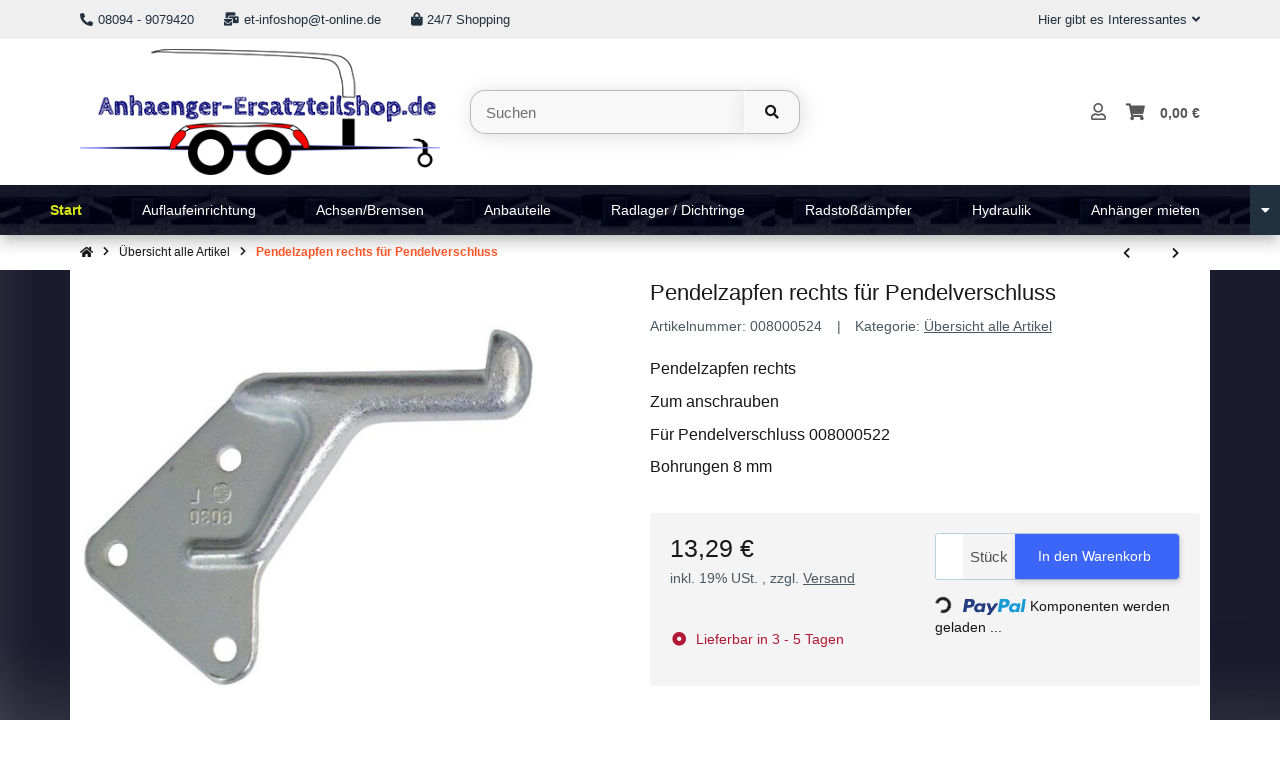

--- FILE ---
content_type: text/html; charset=utf-8
request_url: https://anhaenger-ersatzteilshop.de/Pendelzapfen-rechts-fuer-Pendelverschluss
body_size: 56310
content:
<!DOCTYPE html>
<html lang="de" itemscope itemtype="https://schema.org/ItemPage" class="wf-disabled">
    
    <head>
        
        
            <meta http-equiv="content-type" content="text/html; charset=utf-8">
            <meta name="description" itemprop="description" content="Pendelzapfen rechts. Zum Anschrauben. Für Pendelverschluss 008000522. Bohrungen 8mm.">
                        <meta name="viewport" content="width=device-width, initial-scale=1.0, shrink-to-fit=no">
            <meta http-equiv="X-UA-Compatible" content="IE=edge">
                        <meta name="robots" content="index, follow">

            <meta itemprop="url" content="https://anhaenger-ersatzteilshop.de/Pendelzapfen-rechts-fuer-Pendelverschluss">
            
                                <meta name="theme-color" content="#ffffff">
                <meta name="msapplication-TileColor" content="#ffffff">
            
            <meta property="og:type" content="website">
            <meta property="og:site_name" content="Pendelzapfen rechts für Pendelverschluss">
            <meta property="og:title" content="Pendelzapfen rechts für Pendelverschluss">
            <meta property="og:description" content="Pendelzapfen rechts. Zum Anschrauben. Für Pendelverschluss 008000522. Bohrungen 8mm.">
            <meta property="og:url" content="https://anhaenger-ersatzteilshop.de/Pendelzapfen-rechts-fuer-Pendelverschluss">

                            <meta itemprop="image" content="https://anhaenger-ersatzteilshop.de/media/image/product/123/lg/pendelzapfen-rechts-fuer-pendelverschluss.jpg">
                <meta property="og:image" content="https://anhaenger-ersatzteilshop.de/media/image/product/123/lg/pendelzapfen-rechts-fuer-pendelverschluss.jpg">
                    

        <title itemprop="name">Pendelzapfen rechts für Pendelverschluss</title>
        
                    

        
                            <link rel="canonical" href="https://anhaenger-ersatzteilshop.de/Pendelzapfen-rechts-fuer-Pendelverschluss">
                    

        

        
            
                            <link type="image/x-icon" href="https://anhaenger-ersatzteilshop.de/mediafiles/s360/favicon-196x196.png" rel="icon">
                    



        
                                                                
            <style id="criticalCSS">
                
                                                            @charset "UTF-8";:root{--et-color-colorPrimary1: #101010;--et-color-colorPrimary2: #F0F0F0;--et-color-colorContentBackground: #FFFFFF;--et-color-colorNeutral1: #232529;--et-color-colorNeutral2: #A2D6F6;--et-color-colorNeutral3: #F8F8F8;--et-color-colorNeutral4: #8395A0;--et-color-colorNeutral5: #B9D0DE;--et-color-colorDanger: #FAD5DB;--et-color-colorDangerBorder: #FAD5DB;--et-color-colorDangerFont: #B11835;--et-color-colorWarning: #FFF3CD;--et-color-colorWarningBorder: #FFF3CD;--et-color-colorWarningFont: #896A06;--et-color-colorSuccess: #D8FEC9;--et-color-colorSuccessBorder: #D8FEC9;--et-color-colorSuccessFont: #117E61;--et-color-colorInfo: #DBFAFF;--et-color-colorInfoBorder: #DBFAFF;--et-color-colorInfoFont: #227796;--et-color-colorButtonPrimary: #4A47FF;--et-color-colorButtonPrimaryBorder: #4A47FF;--et-color-colorButtonPrimaryFont: #FFFFFF;--et-color-colorButtonPrimaryHover: #1920D0;--et-color-colorButtonPrimaryHoverBorder: #1920D0;--et-color-colorButtonPrimaryHoverFont: #FFFFFF;--et-color-colorButtonPrimaryDisabled: #AEC0FB;--et-color-colorButtonPrimaryDisabledBorder: #AEC0FB;--et-color-colorButtonPrimaryDisabledFont: #FFFFFF;--et-color-colorButtonPrimaryActive: #1920D0;--et-color-colorButtonPrimaryActiveBorder: #1920D0;--et-color-colorButtonPrimaryActiveFont: #FFFFFF;--et-color-colorButtonSecondary: #667985;--et-color-colorButtonSecondaryBorder: #667985;--et-color-colorButtonSecondaryFont: #FFFFFF;--et-color-colorButtonSecondaryHover: #576470;--et-color-colorButtonSecondaryHoverBorder: #576470;--et-color-colorButtonSecondaryHoverFont: #FFFFFF;--et-color-colorButtonSecondaryDisabled: #ACB4B9;--et-color-colorButtonSecondaryDisabledBorder: #ACB4B9;--et-color-colorButtonSecondaryDisabledFont: #FFFFFF;--et-color-colorButtonSecondaryActive: #576470;--et-color-colorButtonSecondaryActiveBorder: #576470;--et-color-colorButtonSecondaryActiveFont: #FFFFFF;--et-color-colorButtonCart: #3B66F7;--et-color-colorButtonCartBorder: #3B66F7;--et-color-colorButtonCartFont: #FFFFFF;--et-color-colorButtonCartHover: #17397E;--et-color-colorButtonCartHoverBorder: #17397E;--et-color-colorButtonCartHoverFont: #FFFFFF;--et-color-colorButtonCartDisabled: #AEC0FB;--et-color-colorButtonCartDisabledBorder: #AEC0FB;--et-color-colorButtonCartDisabledFont: #FFFFFF;--et-color-colorButtonCartActive: #17397E;--et-color-colorButtonCartActiveBorder: #17397E;--et-color-colorButtonCartActiveFont: #FFFFFF;--et-color-colorButtonCheckout: #1D8649;--et-color-colorButtonCheckoutBorder: #1D8649;--et-color-colorButtonCheckoutFont: #FFFFFF;--et-color-colorButtonCheckoutHover: #176D3B;--et-color-colorButtonCheckoutHoverBorder: #176D3B;--et-color-colorButtonCheckoutHoverFont: #FFFFFF;--et-color-colorButtonCheckoutDisabled: #CEF4DE;--et-color-colorButtonCheckoutDisabledBorder: #CEF4DE;--et-color-colorButtonCheckoutDisabledFont: #FFFFFF;--et-color-colorButtonCheckoutActive: #176D3B;--et-color-colorButtonCheckoutActiveBorder: #176D3B;--et-color-colorButtonCheckoutActiveFont: #FFFFFF;--et-color-colorLink: inherit;--et-color-colorLinkHover: #FF5629;--et-color-colorLinkVisited: inherit;--et-color-colorLinkActive: #FF5629;--et-color-colorRibbon1: #EEB701;--et-color-colorRibbonBorder1: #EEB701;--et-color-colorRibbonFont1: #181819;--et-color-colorRibbon2: #E22822;--et-color-colorRibbonBorder2: #E22822;--et-color-colorRibbonFont2: #FFFFFF;--et-color-colorRibbon3: #1D8649;--et-color-colorRibbonBorder3: #1D8649;--et-color-colorRibbonFont3: #FFFFFF;--et-color-colorRibbon4: #EBEBEB;--et-color-colorRibbonBorder4: #EBEBEB;--et-color-colorRibbonFont4: #181819;--et-color-colorRibbon5: #EBEBEB;--et-color-colorRibbonBorder5: #EBEBEB;--et-color-colorRibbonFont5: #181819;--et-color-colorRibbon6: #EBEBEB;--et-color-colorRibbonBorder6: #EBEBEB;--et-color-colorRibbonFont6: #181819;--et-color-colorRibbon7: #EBEBEB;--et-color-colorRibbonBorder7: #EBEBEB;--et-color-colorRibbonFont7: #181819;--et-color-colorRibbon8: #1D8649;--et-color-colorRibbonBorder8: #1D8649;--et-color-colorRibbonFont8: #FFFFFF;--et-color-colorRibbon9: #EBEBEB;--et-color-colorRibbonBorder9: #EBEBEB;--et-color-colorRibbonFont9: #181819;--et-color-colorFontDark: #181819;--et-color-colorFontLight: #F5F5F5;--et-color-colorFontMuted: #4B5962;--et-color-colorFontSpecialPrice: #E22822;--et-color-colorRatings: #B88D00;--et-color-colorBoxShadow: rgba(0, 0, 0, 0.16);--et-color-colorBackdrop: rgba(0, 0, 0, 0.5);--et-color-colorActive: #2953DE}:root{--grid-gutter-width: 20px;--et-var-image-path: images;--et-var-gray-lighter: #f5f7fa;--et-var-gray-light: #9b9b9b;--et-var-gray: #707070;--et-var-gray-dark: #525252;--et-var-gray-medium: #ebebeb;--et-var-gray-darker: #525252;--et-var-sand: #ebebeb;--et-var-cool-white: #f8f8f8;--et-var-primary: #101010;--et-var-secondary: #F0F0F0;--et-var-success: #117E61;--et-var-bg-success: #D8FEC9;--et-var-info: #227796;--et-var-bg-info: #DBFAFF;--et-var-warning: #896A06;--et-var-bg-warning: #FFF3CD;--et-var-danger: #B11835;--et-var-bg-danger: #FAD5DB;--et-var-bg-main: #FFFFFF;--et-var-bg-main-ligther: #FFFFFF;--et-var-white: #ffffff;--et-var-black: #000000;--et-var-light: #232529;--et-var-dark: #232529;--et-var-gray-100: #f5f7fa;--et-var-gray-500: #9b9b9b;--et-var-gray-600: #707070;--et-var-gray-700: #525252;--et-var-yiq-text-dark: #181819;--et-var-yiq-text-light: #F5F5F5;--et-var-bg-typeahead-fix: #FFFFFF !important;--et-var-theme-color-gray: ;--et-var-theme-color-gray-light: #f5f7fa;--et-var-theme-color-gray-medium: #ebebeb;--et-var-theme-color-gray-dark: #9b9b9b;--et-var-theme-color-gray-darker: #525252;--et-var-spacers-0: 0;--et-var-spacers-1: 0.25rem;--et-var-spacers-2: 0.5rem;--et-var-spacers-3: 1rem;--et-var-spacers-4: 1.5rem;--et-var-spacers-5: 2rem;--et-var-spacers-6: 3rem;--et-var-spacers-7: 4rem;--et-var-spacers-8: 5rem;--et-var-grid-gutter-width: 20px;--et-var-grid-row-columns: 12;--et-var-grid-breakpoints-xs: 0;--et-var-grid-breakpoints-sm: 662px;--et-var-grid-breakpoints-md: 834px;--et-var-grid-breakpoints-lg: 1232px;--et-var-grid-breakpoints-xl: 1458px;--et-var-container-max-widths-md: 780px;--et-var-container-max-widths-lg: 1140px;--et-var-container-max-widths-xl: 1320px;--et-var-container-fluid-max-width: 1920px;--et-var-line-height-base: 1.5;--et-var-fa-font-path: "../webfonts";--et-var-fa-mixin-font-family: "Font Awesome 5 Free";--et-var-fa-mixin-font-weight-regular: 400;--et-var-fa-mixin-font-weight-solid: 900;--et-var-font-family-sans-serif: sans-serif;--et-var-font-accent: inherit;--et-var-font-size-base: 0.9375rem;--et-var-font-size-lg: 1rem;--et-var-font-size-sm: 0.75rem;--et-var-font-size-xs: 0.6875rem;--et-var-font-weight-lighter: lighter;--et-var-font-weight-light: 300;--et-var-font-weight-normal: 400;--et-var-font-weight-semibold: 600;--et-var-font-weight-bold: 700;--et-var-font-weight-bolder: bolder;--et-var-h1-font-size: 1.5625rem;--et-var-h2-font-size: 1.375rem;--et-var-h3-font-size: 1.125rem;--et-var-h4-font-size: 1rem;--et-var-h5-font-size: 1rem;--et-var-h6-font-size: 1rem;--et-var-headings-margin-bottom: 10px;--et-var-headings-font-family: sans-serif;--et-var-headings-font-weight: 400;--et-var-headings-color: #181819;--et-var-btn-box-shadow: none;--et-var-btn-active-box-shadow: none;--et-var-btn-focus-box-shadow: none;--et-var-btn-focus-width: 0;--et-var-btn-decoration: none;--et-var-btn-hover-decoration: none;--et-var-btn-font-weight: 400;--et-var-transition-base-duration: 0.2s;--et-var-transition-base-timing: ease-in-out;--et-var-transition-base: all 0.2s ease-in-out;--et-var-transition-fade: opacity 0.35s linear;--et-var-focus-border-color: #101010;--et-var-highlight-border-size: 0.375rem;--et-var-body-bg: #FFFFFF;--et-var-body-color: #181819;--et-var-table-color: #181819;--et-var-copyright-bg-color: #8395A0;--et-var-footer-bg-color: #FFFFFF;--et-var-footer-color: #181819;--et-var-header-bg-color: #FFFFFF;--et-var-header-color: #181819;--et-var-navbar-light-hover-color: #101010;--et-var-text-muted: #4B5962;--et-var-text-muted-header: #4B5962;--et-var-input-color-placeholder: #4B5962;--et-var-link-color: inherit;--et-var-link-decoration: underline;--et-var-link-hover-color: #FF5629;--et-var-link-hover-decoration: none;--et-var-border-radius: 3px;--et-var-border-radius-lg: 3px;--et-var-border-radius-sm: 3px;--et-var-border-width: 1px;--et-var-border-color: #F0F0F0;--et-var-table-border-color: #B9D0DE;--et-var-card-border-color: #232529;--et-var-card-cap-bg: #232529;--et-var-card-bg: #FFFFFF;--et-var-searchcloud-font-size-scaling: 30%;--et-var-navbar-light-color: #B9D0DE;--et-var-input-bg: #FFFFFF;--et-var-input-focus-border-color: #F0F0F0;--et-var-input-focus-box-shadow: none;--et-var-list-group-bg: #FFFFFF;--et-var-list-group-disabled-bg: #FFFFFF;--et-var-progress-bar-color: #101010;--et-var-progress-border-radius: 0;--et-var-progress-bar-transition: width 0.1s ease;--et-var-progress-height: 10px;--et-var-table-accent-bg: #232529;--et-var-table-hover-bg: #232529;--et-var-table-hover-color: #F5F5F5;--et-var-table-cell-padding: 0.75rem;--et-var-table-cell-padding-x: 1rem;--et-var-table-cell-padding-y: 0.75rem;--et-var-table-cell-padding-sm: 0.5rem 1rem;--et-var-table-striped-order: even;--et-var-sizes-20: 20%;--et-var-sizes-40: 40%;--et-var-sizes-60: 60%;--et-var-sizes-80: 80%;--et-var-url-0: url(../../images/loading.gif);--et-var-url-1: url(../../images/loading-sm.gif);--et-var-tooltip-font-size: 0.75rem;--et-var-tooltip-color: #232529;--et-var-tooltip-border-color: #232529;--et-var-tooltip-bg: #FFFFFF;--et-var-tooltip-border-radius: 3px;--et-var-tooltip-arrow-color: #232529;--et-var-tooltip-arrow-inner-color: #FFFFFF;--et-var-tooltip-border-width: 1px;--et-var-tooltip-arrow-inner-width: 0.8rem;--et-var-tooltip-arrow-inner-height: 0.4rem;--et-var-tooltip-arrow-width: 0.88rem;--et-var-tooltip-arrow-height: 0.45rem;--et-var-tooltip-margin: 0.5rem;--et-var-input-btn-padding-y: 0.625rem;--et-var-input-btn-padding-x: 0.9375rem;--et-var-input-btn-padding-y-sm: 0.375rem;--et-var-input-btn-font-size-sm: 0.9375rem;--et-var-input-height: calc(1.5em + 1.25rem + 2px);--et-var-input-border-color: #B9D0DE;--et-var-input-border-width: 1px;--et-var-custom-select-indicator-padding: 1.875rem;--et-var-custom-select-indicator-color: #ffffff;--et-var-custom-select-indicator-bg: #B9D0DE;--et-var-custom-select-indicator: url("data:image/svg+xml,%3Csvg xmlns='http://www.w3.org/2000/svg' viewBox='0 0 32 32' fill='%23B9D0DE' x='0px' y='0px' style='enable-background:new 0 0 32 32;' xml:space='preserve'%3E%3Cpolygon  points='16,18.2 11.8,14.6 12.4,13.8 16,16.8 19.6,13.8 20.2,14.6 '/%3E%3C/svg%3E");--et-var-custom-select-invalid-indicator: url("data:image/svg+xml,%3Csvg xmlns='http://www.w3.org/2000/svg' viewBox='0 0 32.1 32'%3E%3Crect fill='%23B11835' width='32.1' height='32'/%3E%3Cpath fill='%23ffffff' d='M20.4,15l-4.2,4.2c-0.1,0.1-0.1,0.1-0.2,0.1s-0.2,0-0.2-0.1L11.7,15c-0.1-0.1-0.1-0.1-0.1-0.2s0-0.2,0.1-0.2l0.4-0.4c0.1-0.1,0.1-0.1,0.2-0.1c0.1,0,0.2,0,0.2,0.1l3.5,3.5l3.5-3.5c0.1-0.1,0.1-0.1,0.2-0.1s0.2,0,0.2,0.1l0.4,0.4c0.1,0.1,0.1,0.1,0.1,0.2S20.5,14.9,20.4,15z'/%3E%3C/svg%3E");--et-var-custom-select-valid-indicator: url("data:image/svg+xml,%3Csvg xmlns='http://www.w3.org/2000/svg' viewBox='0 0 32.1 32'%3E%3Crect fill='%23117E61' width='32.1' height='32'/%3E%3Cpath fill='%23ffffff' d='M20.4,15l-4.2,4.2c-0.1,0.1-0.1,0.1-0.2,0.1s-0.2,0-0.2-0.1L11.7,15c-0.1-0.1-0.1-0.1-0.1-0.2s0-0.2,0.1-0.2l0.4-0.4c0.1-0.1,0.1-0.1,0.2-0.1c0.1,0,0.2,0,0.2,0.1l3.5,3.5l3.5-3.5c0.1-0.1,0.1-0.1,0.2-0.1s0.2,0,0.2,0.1l0.4,0.4c0.1,0.1,0.1,0.1,0.1,0.2S20.5,14.9,20.4,15z'/%3E%3C/svg%3E");--et-var-custom-select-background: url("data:image/svg+xml,%3Csvg xmlns='http://www.w3.org/2000/svg' viewBox='0 0 32 32' fill='%23B9D0DE' x='0px' y='0px' style='enable-background:new 0 0 32 32;' xml:space='preserve'%3E%3Cpolygon  points='16,18.2 11.8,14.6 12.4,13.8 16,16.8 19.6,13.8 20.2,14.6 '/%3E%3C/svg%3E") no-repeat right center/auto 100%;--et-var-custom-select-box-shadow: none;--et-var-pagination-border-width: 0;--et-var-pagination-bg: transparent;--et-var-pagination-color: inherit;--et-var-pagination-hover-bg: transparent;--et-var-pagination-hover-color: #FF5629;--et-var-pagination-active-bg: transparent;--et-var-pagination-active-color: #FF5629;--et-var-pagination-focus-box-shadow: none;--et-var-pagination-disabled-color: #4B5962;--et-var-pagination-disabled-bg: transparent;--et-var-pagination-disabled-border-color: #4B5962;--et-var-breadcrumb-padding-y: 0.5rem;--et-var-breadcrumb-padding-x: 0;--et-var-breadcrumb-bg: transparent;--et-var-breadcrumb-divider-color: inherit;--et-var-breadcrumb-active-color: #FF5629;--et-var-breadcrumb-border-radius: 0;--et-var-breadcrumb-margin-bottom: 0;--et-var-tap-target-size: 44px;--et-var-tap-target-size-sm: 36px;--et-var-ribbon-colors-1: #181819;--et-var-ribbon-colors-2: #FFFFFF;--et-var-ribbon-colors-3: #FFFFFF;--et-var-ribbon-colors-4: #181819;--et-var-ribbon-colors-5: #181819;--et-var-ribbon-colors-6: #181819;--et-var-ribbon-colors-7: #181819;--et-var-ribbon-colors-8: #FFFFFF;--et-var-ribbon-colors-9: #181819;--et-var-ribbon-bg-colors-1: #EEB701;--et-var-ribbon-bg-colors-2: #E22822;--et-var-ribbon-bg-colors-3: #1D8649;--et-var-ribbon-bg-colors-4: #EBEBEB;--et-var-ribbon-bg-colors-5: #EBEBEB;--et-var-ribbon-bg-colors-6: #EBEBEB;--et-var-ribbon-bg-colors-7: #EBEBEB;--et-var-ribbon-bg-colors-8: #1D8649;--et-var-ribbon-bg-colors-9: #EBEBEB;--et-var-nav-tabs-border-radius: 0;--et-var-nav-tabs-link-hover-border-color: transparent;--et-var-nav-tabs-link-active-color: #FF5629;--et-var-nav-tabs-link-active-bg: transparent;--et-var-nav-tabs-link-active-border-color: #FF5629;--et-var-navbar-nav-link-padding-x: 1.5rem;--et-var-navbar-nav-link-padding-y: 1.5rem;--et-var-nav-link-padding-x: 1rem;--et-var-navbar-padding-y: 0.4rem;--et-var-navbar-padding-y-lg: 0.6rem;--et-var-navbar-image-height: 2rem;--et-var-navbar-image-height-lg: 3.0625rem;--et-var-modal-inner-padding: 1rem 0;--et-var-modal-content-padding: 1rem 2rem;--et-var-modal-content-padding-sm: 1rem;--et-var-modal-content-border-width: 0;--et-var-modal-content-box-shadow-sm-up: 0 0 0.625rem rgba(0, 0, 0, 0.16);--et-var-modal-content-border-radius: 3px;--et-var-modal-header-border-width: 1px;--et-var-modal-header-padding-y: 0.5rem;--et-var-modal-header-padding-x: 0;--et-var-modal-backdrop-opacity: 0.8;--et-var-modal-md: 700px;--et-var-progress-bg: #F0F0F0;--et-var-progress-box-shadow: none;--et-var-enable-caret: false;--et-var-enable-shadows: true;--et-var-dropdown-box-shadow: 0 0.0625rem 0.75rem rgba(0, 0, 0, 0.16);--et-var-dropdown-border-width: 0;--et-var-dropdown-border-radius: 3px;--et-var-dropdown-link-bg-color: transparent;--et-var-dropdown-link-color: inherit;--et-var-dropdown-link-hover-color: #FF5629;--et-var-dropdown-link-hover-bg: #FFFFFF;--et-var-dropdown-link-active-color: #FF5629;--et-var-dropdown-link-active-bg: #FFFFFF;--et-var-dropdown-padding-y: 0;--et-var-fallbackFontFamily: sans-serif;--et-var-component-active-color: #F5F5F5;--et-var-component-active-bg: #181819;--et-var-et-boxed-content-bg: #F8F8F8;--et-var-et-boxed-content-color: #181819;--et-var-et-boxed-content-border: initial;--et-var-et-boxed-content-border-radius: 3px;--et-var-et-boxed-content-margin-bottom: 20px;--et-var-et-boxed-content-margin-bottom-xs: 20px;--et-var-et-boxed-content-margin-bottom-sm: 20px;--et-var-et-boxed-content-margin-bottom-md: 20px;--et-var-et-boxed-content-margin-bottom-lg: 20px;--et-var-et-boxed-content-margin-bottom-xl: 20px;--et-var-et-boxed-content-padding: 1.875rem;--et-var-et-boxed-content-padding-xs: 1.875rem;--et-var-et-boxed-content-padding-sm: 1.875rem;--et-var-et-boxed-content-padding-md: 1.875rem;--et-var-et-boxed-content-padding-lg: 1.875rem;--et-var-et-boxed-content-padding-xl: 1.875rem;--et-var-wcag-touch-target-min-height: 24px}:root{--blue: #007bff;--indigo: #6610f2;--purple: #6f42c1;--pink: #e83e8c;--red: #dc3545;--orange: #fd7e14;--yellow: #ffc107;--green: #28a745;--teal: #20c997;--cyan: #17a2b8;--white: #ffffff;--gray: #707070;--gray-dark: #343a40;--primary: #101010;--secondary: #F0F0F0;--success: #117E61;--info: #227796;--warning: #896A06;--danger: #B11835;--light: #232529;--dark: #232529;--gray: #707070;--gray-light: #f5f7fa;--gray-medium: #ebebeb;--gray-dark: #9b9b9b;--gray-darker: #525252;--breakpoint-xs: 0;--breakpoint-sm: 662px;--breakpoint-md: 834px;--breakpoint-lg: 1232px;--breakpoint-xl: 1458px;--font-family-sans-serif: sans-serif;--font-family-monospace: SFMono-Regular, Menlo, Monaco, Consolas, "Liberation Mono", "Courier New", monospace}*,*::before,*::after{box-sizing:border-box}html{font-family:sans-serif;line-height:1.15;-webkit-text-size-adjust:100%;-webkit-tap-highlight-color:rgba(0,0,0,0)}article,aside,figcaption,figure,footer,header,hgroup,main,nav,section{display:block}body{margin:0;font-family:sans-serif;font-size:0.9375rem;font-weight:400;line-height:1.5;color:#181819;text-align:left;background-color:#fff}[tabindex="-1"]:focus:not(:focus-visible){outline:0 !important}hr{box-sizing:content-box;height:0;overflow:visible}h1,h2,h3,h4,h5,h6{margin-top:0;margin-bottom:10px}p{margin-top:0;margin-bottom:1rem}abbr[title],abbr[data-original-title]{text-decoration:underline;-webkit-text-decoration:underline dotted;text-decoration:underline dotted;cursor:help;border-bottom:0;-webkit-text-decoration-skip-ink:none;text-decoration-skip-ink:none}address{margin-bottom:1rem;font-style:normal;line-height:inherit}ol,ul,dl{margin-top:0;margin-bottom:1rem}ol ol,ul ul,ol ul,ul ol{margin-bottom:0}dt{font-weight:700}dd{margin-bottom:.5rem;margin-left:0}blockquote{margin:0 0 1rem}b,strong{font-weight:bolder}small{font-size:80%}sub,sup{position:relative;font-size:75%;line-height:0;vertical-align:baseline}sub{bottom:-0.25em}sup{top:-0.5em}a{color:inherit;text-decoration:underline;background-color:transparent}a:hover{color:#ff5629;text-decoration:none}a:not([href]):not([class]){color:inherit;text-decoration:none}a:not([href]):not([class]):hover{color:inherit;text-decoration:none}pre,code,kbd,samp{font-family:SFMono-Regular,Menlo,Monaco,Consolas,"Liberation Mono","Courier New",monospace;font-size:1em}pre{margin-top:0;margin-bottom:1rem;overflow:auto;-ms-overflow-style:scrollbar}figure{margin:0 0 1rem}img{vertical-align:middle;border-style:none}svg{overflow:hidden;vertical-align:middle}table{border-collapse:collapse}caption{padding-top:.75rem;padding-bottom:.75rem;color:#4b5962;text-align:left;caption-side:bottom}th{text-align:inherit;text-align:-webkit-match-parent}label{display:inline-block;margin-bottom:.5rem}button{border-radius:0}button:focus:not(:focus-visible){outline:0}input,button,select,optgroup,textarea{margin:0;font-family:inherit;font-size:inherit;line-height:inherit}button,input{overflow:visible}button,select{text-transform:none}[role=button]{cursor:pointer}select{word-wrap:normal}button,[type=button],[type=reset],[type=submit]{-webkit-appearance:button}button:not(:disabled),[type=button]:not(:disabled),[type=reset]:not(:disabled),[type=submit]:not(:disabled){cursor:pointer}button::-moz-focus-inner,[type=button]::-moz-focus-inner,[type=reset]::-moz-focus-inner,[type=submit]::-moz-focus-inner{padding:0;border-style:none}input[type=radio],input[type=checkbox]{box-sizing:border-box;padding:0}textarea{overflow:auto;resize:vertical}fieldset{min-width:0;padding:0;margin:0;border:0}legend{display:block;width:100%;max-width:100%;padding:0;margin-bottom:.5rem;font-size:1.5rem;line-height:inherit;color:inherit;white-space:normal}progress{vertical-align:baseline}[type=number]::-webkit-inner-spin-button,[type=number]::-webkit-outer-spin-button{height:auto}[type=search]{outline-offset:-2px;-webkit-appearance:none}[type=search]::-webkit-search-decoration{-webkit-appearance:none}::-webkit-file-upload-button{font:inherit;-webkit-appearance:button}output{display:inline-block}summary{display:list-item;cursor:pointer}template{display:none}[hidden]{display:none !important}.img-fluid{max-width:100%;height:auto}.img-thumbnail{padding:.25rem;background-color:#fff;border:1px solid #dee2e6;border-radius:3px;box-shadow:0 1px 2px rgba(0,0,0,.075);max-width:100%;height:auto}.figure{display:inline-block}.figure-img{margin-bottom:.5rem;line-height:1}.figure-caption{font-size:90%;color:#707070}.container,.container-fluid,.container-xl,.container-lg,.container-md{width:100%;padding-right:10px;padding-left:10px;margin-right:auto;margin-left:auto}@media(min-width: 834px){.container-md,.container-sm,.container{max-width:780px}}@media(min-width: 1232px){.container-lg,.container-md,.container-sm,.container{max-width:1140px}}@media(min-width: 1458px){.container-xl,.container-lg,.container-md,.container-sm,.container{max-width:1320px}}.row{display:flex;flex-wrap:wrap;margin-right:-10px;margin-left:-10px}.no-gutters{margin-right:0;margin-left:0}.no-gutters>.col,.no-gutters>[class*=col-]{padding-right:0;padding-left:0}.col-xl,.col-xl-auto,.col-xl-12,.col-xl-11,.col-xl-10,.col-xl-9,.col-xl-8,.col-xl-7,.col-xl-6,.col-xl-5,.col-xl-4,.col-xl-3,.col-xl-2,.col-xl-1,.col-lg,.col-lg-auto,.col-lg-12,.col-lg-11,.col-lg-10,.col-lg-9,.col-lg-8,.col-lg-7,.col-lg-6,.col-lg-5,.col-lg-4,.col-lg-3,.col-lg-2,.col-lg-1,.col-md,.col-md-auto,.col-md-12,.col-md-11,.col-md-10,.col-md-9,.col-md-8,.col-md-7,.col-md-6,.col-md-5,.col-md-4,.col-md-3,.col-md-2,.col-md-1,.col-sm,.col-sm-auto,.col-sm-12,.col-sm-11,.col-sm-10,.col-sm-9,.col-sm-8,.col-sm-7,.col-sm-6,.col-sm-5,.col-sm-4,.col-sm-3,.col-sm-2,.col-sm-1,.col,.col-auto,.col-12,.col-11,.col-10,.col-9,.col-8,.col-7,.col-6,.col-5,.col-4,.col-3,.col-2,.col-1{position:relative;width:100%;padding-right:10px;padding-left:10px}.col{flex-basis:0;flex-grow:1;max-width:100%}.row-cols-1>*{flex:0 0 100%;max-width:100%}.row-cols-2>*{flex:0 0 50%;max-width:50%}.row-cols-3>*{flex:0 0 33.3333333333%;max-width:33.3333333333%}.row-cols-4>*{flex:0 0 25%;max-width:25%}.row-cols-5>*{flex:0 0 20%;max-width:20%}.row-cols-6>*{flex:0 0 16.6666666667%;max-width:16.6666666667%}.row-cols-7>*{flex:0 0 14.2857142857%;max-width:14.2857142857%}.row-cols-8>*{flex:0 0 12.5%;max-width:12.5%}.row-cols-9>*{flex:0 0 11.1111111111%;max-width:11.1111111111%}.row-cols-10>*{flex:0 0 10%;max-width:10%}.row-cols-11>*{flex:0 0 9.0909090909%;max-width:9.0909090909%}.row-cols-12>*{flex:0 0 8.3333333333%;max-width:8.3333333333%}.col-auto{flex:0 0 auto;width:auto;max-width:100%}.col-1{flex:0 0 8.33333333%;max-width:8.33333333%}.col-2{flex:0 0 16.66666667%;max-width:16.66666667%}.col-3{flex:0 0 25%;max-width:25%}.col-4{flex:0 0 33.33333333%;max-width:33.33333333%}.col-5{flex:0 0 41.66666667%;max-width:41.66666667%}.col-6{flex:0 0 50%;max-width:50%}.col-7{flex:0 0 58.33333333%;max-width:58.33333333%}.col-8{flex:0 0 66.66666667%;max-width:66.66666667%}.col-9{flex:0 0 75%;max-width:75%}.col-10{flex:0 0 83.33333333%;max-width:83.33333333%}.col-11{flex:0 0 91.66666667%;max-width:91.66666667%}.col-12{flex:0 0 100%;max-width:100%}.order-first{order:-1}.order-last{order:13}.order-0{order:0}.order-1{order:1}.order-2{order:2}.order-3{order:3}.order-4{order:4}.order-5{order:5}.order-6{order:6}.order-7{order:7}.order-8{order:8}.order-9{order:9}.order-10{order:10}.order-11{order:11}.order-12{order:12}.offset-1{margin-left:8.33333333%}.offset-2{margin-left:16.66666667%}.offset-3{margin-left:25%}.offset-4{margin-left:33.33333333%}.offset-5{margin-left:41.66666667%}.offset-6{margin-left:50%}.offset-7{margin-left:58.33333333%}.offset-8{margin-left:66.66666667%}.offset-9{margin-left:75%}.offset-10{margin-left:83.33333333%}.offset-11{margin-left:91.66666667%}@media(min-width: 662px){.col-sm{flex-basis:0;flex-grow:1;max-width:100%}.row-cols-sm-1>*{flex:0 0 100%;max-width:100%}.row-cols-sm-2>*{flex:0 0 50%;max-width:50%}.row-cols-sm-3>*{flex:0 0 33.3333333333%;max-width:33.3333333333%}.row-cols-sm-4>*{flex:0 0 25%;max-width:25%}.row-cols-sm-5>*{flex:0 0 20%;max-width:20%}.row-cols-sm-6>*{flex:0 0 16.6666666667%;max-width:16.6666666667%}.row-cols-sm-7>*{flex:0 0 14.2857142857%;max-width:14.2857142857%}.row-cols-sm-8>*{flex:0 0 12.5%;max-width:12.5%}.row-cols-sm-9>*{flex:0 0 11.1111111111%;max-width:11.1111111111%}.row-cols-sm-10>*{flex:0 0 10%;max-width:10%}.row-cols-sm-11>*{flex:0 0 9.0909090909%;max-width:9.0909090909%}.row-cols-sm-12>*{flex:0 0 8.3333333333%;max-width:8.3333333333%}.col-sm-auto{flex:0 0 auto;width:auto;max-width:100%}.col-sm-1{flex:0 0 8.33333333%;max-width:8.33333333%}.col-sm-2{flex:0 0 16.66666667%;max-width:16.66666667%}.col-sm-3{flex:0 0 25%;max-width:25%}.col-sm-4{flex:0 0 33.33333333%;max-width:33.33333333%}.col-sm-5{flex:0 0 41.66666667%;max-width:41.66666667%}.col-sm-6{flex:0 0 50%;max-width:50%}.col-sm-7{flex:0 0 58.33333333%;max-width:58.33333333%}.col-sm-8{flex:0 0 66.66666667%;max-width:66.66666667%}.col-sm-9{flex:0 0 75%;max-width:75%}.col-sm-10{flex:0 0 83.33333333%;max-width:83.33333333%}.col-sm-11{flex:0 0 91.66666667%;max-width:91.66666667%}.col-sm-12{flex:0 0 100%;max-width:100%}.order-sm-first{order:-1}.order-sm-last{order:13}.order-sm-0{order:0}.order-sm-1{order:1}.order-sm-2{order:2}.order-sm-3{order:3}.order-sm-4{order:4}.order-sm-5{order:5}.order-sm-6{order:6}.order-sm-7{order:7}.order-sm-8{order:8}.order-sm-9{order:9}.order-sm-10{order:10}.order-sm-11{order:11}.order-sm-12{order:12}.offset-sm-0{margin-left:0}.offset-sm-1{margin-left:8.33333333%}.offset-sm-2{margin-left:16.66666667%}.offset-sm-3{margin-left:25%}.offset-sm-4{margin-left:33.33333333%}.offset-sm-5{margin-left:41.66666667%}.offset-sm-6{margin-left:50%}.offset-sm-7{margin-left:58.33333333%}.offset-sm-8{margin-left:66.66666667%}.offset-sm-9{margin-left:75%}.offset-sm-10{margin-left:83.33333333%}.offset-sm-11{margin-left:91.66666667%}}@media(min-width: 834px){.col-md{flex-basis:0;flex-grow:1;max-width:100%}.row-cols-md-1>*{flex:0 0 100%;max-width:100%}.row-cols-md-2>*{flex:0 0 50%;max-width:50%}.row-cols-md-3>*{flex:0 0 33.3333333333%;max-width:33.3333333333%}.row-cols-md-4>*{flex:0 0 25%;max-width:25%}.row-cols-md-5>*{flex:0 0 20%;max-width:20%}.row-cols-md-6>*{flex:0 0 16.6666666667%;max-width:16.6666666667%}.row-cols-md-7>*{flex:0 0 14.2857142857%;max-width:14.2857142857%}.row-cols-md-8>*{flex:0 0 12.5%;max-width:12.5%}.row-cols-md-9>*{flex:0 0 11.1111111111%;max-width:11.1111111111%}.row-cols-md-10>*{flex:0 0 10%;max-width:10%}.row-cols-md-11>*{flex:0 0 9.0909090909%;max-width:9.0909090909%}.row-cols-md-12>*{flex:0 0 8.3333333333%;max-width:8.3333333333%}.col-md-auto{flex:0 0 auto;width:auto;max-width:100%}.col-md-1{flex:0 0 8.33333333%;max-width:8.33333333%}.col-md-2{flex:0 0 16.66666667%;max-width:16.66666667%}.col-md-3{flex:0 0 25%;max-width:25%}.col-md-4{flex:0 0 33.33333333%;max-width:33.33333333%}.col-md-5{flex:0 0 41.66666667%;max-width:41.66666667%}.col-md-6{flex:0 0 50%;max-width:50%}.col-md-7{flex:0 0 58.33333333%;max-width:58.33333333%}.col-md-8{flex:0 0 66.66666667%;max-width:66.66666667%}.col-md-9{flex:0 0 75%;max-width:75%}.col-md-10{flex:0 0 83.33333333%;max-width:83.33333333%}.col-md-11{flex:0 0 91.66666667%;max-width:91.66666667%}.col-md-12{flex:0 0 100%;max-width:100%}.order-md-first{order:-1}.order-md-last{order:13}.order-md-0{order:0}.order-md-1{order:1}.order-md-2{order:2}.order-md-3{order:3}.order-md-4{order:4}.order-md-5{order:5}.order-md-6{order:6}.order-md-7{order:7}.order-md-8{order:8}.order-md-9{order:9}.order-md-10{order:10}.order-md-11{order:11}.order-md-12{order:12}.offset-md-0{margin-left:0}.offset-md-1{margin-left:8.33333333%}.offset-md-2{margin-left:16.66666667%}.offset-md-3{margin-left:25%}.offset-md-4{margin-left:33.33333333%}.offset-md-5{margin-left:41.66666667%}.offset-md-6{margin-left:50%}.offset-md-7{margin-left:58.33333333%}.offset-md-8{margin-left:66.66666667%}.offset-md-9{margin-left:75%}.offset-md-10{margin-left:83.33333333%}.offset-md-11{margin-left:91.66666667%}}@media(min-width: 1232px){.col-lg{flex-basis:0;flex-grow:1;max-width:100%}.row-cols-lg-1>*{flex:0 0 100%;max-width:100%}.row-cols-lg-2>*{flex:0 0 50%;max-width:50%}.row-cols-lg-3>*{flex:0 0 33.3333333333%;max-width:33.3333333333%}.row-cols-lg-4>*{flex:0 0 25%;max-width:25%}.row-cols-lg-5>*{flex:0 0 20%;max-width:20%}.row-cols-lg-6>*{flex:0 0 16.6666666667%;max-width:16.6666666667%}.row-cols-lg-7>*{flex:0 0 14.2857142857%;max-width:14.2857142857%}.row-cols-lg-8>*{flex:0 0 12.5%;max-width:12.5%}.row-cols-lg-9>*{flex:0 0 11.1111111111%;max-width:11.1111111111%}.row-cols-lg-10>*{flex:0 0 10%;max-width:10%}.row-cols-lg-11>*{flex:0 0 9.0909090909%;max-width:9.0909090909%}.row-cols-lg-12>*{flex:0 0 8.3333333333%;max-width:8.3333333333%}.col-lg-auto{flex:0 0 auto;width:auto;max-width:100%}.col-lg-1{flex:0 0 8.33333333%;max-width:8.33333333%}.col-lg-2{flex:0 0 16.66666667%;max-width:16.66666667%}.col-lg-3{flex:0 0 25%;max-width:25%}.col-lg-4{flex:0 0 33.33333333%;max-width:33.33333333%}.col-lg-5{flex:0 0 41.66666667%;max-width:41.66666667%}.col-lg-6{flex:0 0 50%;max-width:50%}.col-lg-7{flex:0 0 58.33333333%;max-width:58.33333333%}.col-lg-8{flex:0 0 66.66666667%;max-width:66.66666667%}.col-lg-9{flex:0 0 75%;max-width:75%}.col-lg-10{flex:0 0 83.33333333%;max-width:83.33333333%}.col-lg-11{flex:0 0 91.66666667%;max-width:91.66666667%}.col-lg-12{flex:0 0 100%;max-width:100%}.order-lg-first{order:-1}.order-lg-last{order:13}.order-lg-0{order:0}.order-lg-1{order:1}.order-lg-2{order:2}.order-lg-3{order:3}.order-lg-4{order:4}.order-lg-5{order:5}.order-lg-6{order:6}.order-lg-7{order:7}.order-lg-8{order:8}.order-lg-9{order:9}.order-lg-10{order:10}.order-lg-11{order:11}.order-lg-12{order:12}.offset-lg-0{margin-left:0}.offset-lg-1{margin-left:8.33333333%}.offset-lg-2{margin-left:16.66666667%}.offset-lg-3{margin-left:25%}.offset-lg-4{margin-left:33.33333333%}.offset-lg-5{margin-left:41.66666667%}.offset-lg-6{margin-left:50%}.offset-lg-7{margin-left:58.33333333%}.offset-lg-8{margin-left:66.66666667%}.offset-lg-9{margin-left:75%}.offset-lg-10{margin-left:83.33333333%}.offset-lg-11{margin-left:91.66666667%}}@media(min-width: 1458px){.col-xl{flex-basis:0;flex-grow:1;max-width:100%}.row-cols-xl-1>*{flex:0 0 100%;max-width:100%}.row-cols-xl-2>*{flex:0 0 50%;max-width:50%}.row-cols-xl-3>*{flex:0 0 33.3333333333%;max-width:33.3333333333%}.row-cols-xl-4>*{flex:0 0 25%;max-width:25%}.row-cols-xl-5>*{flex:0 0 20%;max-width:20%}.row-cols-xl-6>*{flex:0 0 16.6666666667%;max-width:16.6666666667%}.row-cols-xl-7>*{flex:0 0 14.2857142857%;max-width:14.2857142857%}.row-cols-xl-8>*{flex:0 0 12.5%;max-width:12.5%}.row-cols-xl-9>*{flex:0 0 11.1111111111%;max-width:11.1111111111%}.row-cols-xl-10>*{flex:0 0 10%;max-width:10%}.row-cols-xl-11>*{flex:0 0 9.0909090909%;max-width:9.0909090909%}.row-cols-xl-12>*{flex:0 0 8.3333333333%;max-width:8.3333333333%}.col-xl-auto{flex:0 0 auto;width:auto;max-width:100%}.col-xl-1{flex:0 0 8.33333333%;max-width:8.33333333%}.col-xl-2{flex:0 0 16.66666667%;max-width:16.66666667%}.col-xl-3{flex:0 0 25%;max-width:25%}.col-xl-4{flex:0 0 33.33333333%;max-width:33.33333333%}.col-xl-5{flex:0 0 41.66666667%;max-width:41.66666667%}.col-xl-6{flex:0 0 50%;max-width:50%}.col-xl-7{flex:0 0 58.33333333%;max-width:58.33333333%}.col-xl-8{flex:0 0 66.66666667%;max-width:66.66666667%}.col-xl-9{flex:0 0 75%;max-width:75%}.col-xl-10{flex:0 0 83.33333333%;max-width:83.33333333%}.col-xl-11{flex:0 0 91.66666667%;max-width:91.66666667%}.col-xl-12{flex:0 0 100%;max-width:100%}.order-xl-first{order:-1}.order-xl-last{order:13}.order-xl-0{order:0}.order-xl-1{order:1}.order-xl-2{order:2}.order-xl-3{order:3}.order-xl-4{order:4}.order-xl-5{order:5}.order-xl-6{order:6}.order-xl-7{order:7}.order-xl-8{order:8}.order-xl-9{order:9}.order-xl-10{order:10}.order-xl-11{order:11}.order-xl-12{order:12}.offset-xl-0{margin-left:0}.offset-xl-1{margin-left:8.33333333%}.offset-xl-2{margin-left:16.66666667%}.offset-xl-3{margin-left:25%}.offset-xl-4{margin-left:33.33333333%}.offset-xl-5{margin-left:41.66666667%}.offset-xl-6{margin-left:50%}.offset-xl-7{margin-left:58.33333333%}.offset-xl-8{margin-left:66.66666667%}.offset-xl-9{margin-left:75%}.offset-xl-10{margin-left:83.33333333%}.offset-xl-11{margin-left:91.66666667%}}.nav{display:flex;flex-wrap:wrap;padding-left:0;margin-bottom:0;list-style:none}.nav-link{display:block;padding:.5rem 1rem;text-decoration:none}.nav-link:hover,.nav-link:focus{text-decoration:none}.nav-link.disabled{color:#707070;pointer-events:none;cursor:default}.nav-tabs{border-bottom:1px solid #dee2e6}.nav-tabs .nav-link{margin-bottom:-1px;background-color:transparent;border:1px solid transparent;border-top-left-radius:0;border-top-right-radius:0}.nav-tabs .nav-link:hover,.nav-tabs .nav-link:focus{isolation:isolate;border-color:transparent}.nav-tabs .nav-link.disabled{color:#707070;background-color:transparent;border-color:transparent}.nav-tabs .nav-link.active,.nav-tabs .nav-item.show .nav-link{color:#ff5629;background-color:transparent;border-color:#ff5629}.nav-tabs .dropdown-menu{margin-top:-1px;border-top-left-radius:0;border-top-right-radius:0}.nav-pills .nav-link{background:none;border:0;border-radius:3px}.nav-pills .nav-link.active,.nav-pills .show>.nav-link{color:#f5f5f5;background-color:#181819}.nav-fill>.nav-link,.nav-fill .nav-item{flex:1 1 auto;text-align:center}.nav-justified>.nav-link,.nav-justified .nav-item{flex-basis:0;flex-grow:1;text-align:center}.tab-content>.tab-pane{display:none}.tab-content>.active{display:block}.navbar{position:relative;display:flex;flex-wrap:wrap;align-items:center;justify-content:space-between;padding:.4rem 1rem}.navbar .container,.navbar .container-fluid,.navbar .container-md,.navbar .container-lg,.navbar .container-xl{display:flex;flex-wrap:wrap;align-items:center;justify-content:space-between}.navbar-brand{display:inline-block;padding-top:.453125rem;padding-bottom:.453125rem;margin-right:1rem;font-size:1rem;line-height:inherit;white-space:nowrap}.navbar-brand:hover,.navbar-brand:focus{text-decoration:none}.navbar-nav{display:flex;flex-direction:column;padding-left:0;margin-bottom:0;list-style:none}.navbar-nav .nav-link{padding-right:0;padding-left:0}.navbar-nav .dropdown-menu{position:static;float:none}.navbar-text{display:inline-block;padding-top:.5rem;padding-bottom:.5rem}.navbar-collapse{flex-basis:100%;flex-grow:1;align-items:center}.navbar-toggler{padding:.25rem .75rem;font-size:1rem;line-height:1;background-color:transparent;border:1px solid transparent;border-radius:3px}.navbar-toggler:hover,.navbar-toggler:focus{text-decoration:none}.navbar-toggler-icon{display:inline-block;width:1.5em;height:1.5em;vertical-align:middle;content:"";background:50%/100% 100% no-repeat}.navbar-nav-scroll{max-height:75vh;overflow-y:auto}@media(max-width: 661.98px){.navbar-expand-sm>.container,.navbar-expand-sm>.container-fluid,.navbar-expand-sm>.container-md,.navbar-expand-sm>.container-lg,.navbar-expand-sm>.container-xl{padding-right:0;padding-left:0}}@media(min-width: 662px){.navbar-expand-sm{flex-flow:row nowrap;justify-content:flex-start}.navbar-expand-sm .navbar-nav{flex-direction:row}.navbar-expand-sm .navbar-nav .dropdown-menu{position:absolute}.navbar-expand-sm .navbar-nav .nav-link{padding-right:1.5rem;padding-left:1.5rem}.navbar-expand-sm>.container,.navbar-expand-sm>.container-fluid,.navbar-expand-sm>.container-md,.navbar-expand-sm>.container-lg,.navbar-expand-sm>.container-xl{flex-wrap:nowrap}.navbar-expand-sm .navbar-nav-scroll{overflow:visible}.navbar-expand-sm .navbar-collapse{display:flex !important;flex-basis:auto}.navbar-expand-sm .navbar-toggler{display:none}}@media(max-width: 833.98px){.navbar-expand-md>.container,.navbar-expand-md>.container-fluid,.navbar-expand-md>.container-md,.navbar-expand-md>.container-lg,.navbar-expand-md>.container-xl{padding-right:0;padding-left:0}}@media(min-width: 834px){.navbar-expand-md{flex-flow:row nowrap;justify-content:flex-start}.navbar-expand-md .navbar-nav{flex-direction:row}.navbar-expand-md .navbar-nav .dropdown-menu{position:absolute}.navbar-expand-md .navbar-nav .nav-link{padding-right:1.5rem;padding-left:1.5rem}.navbar-expand-md>.container,.navbar-expand-md>.container-fluid,.navbar-expand-md>.container-md,.navbar-expand-md>.container-lg,.navbar-expand-md>.container-xl{flex-wrap:nowrap}.navbar-expand-md .navbar-nav-scroll{overflow:visible}.navbar-expand-md .navbar-collapse{display:flex !important;flex-basis:auto}.navbar-expand-md .navbar-toggler{display:none}}@media(max-width: 1231.98px){.navbar-expand-lg>.container,.navbar-expand-lg>.container-fluid,.navbar-expand-lg>.container-md,.navbar-expand-lg>.container-lg,.navbar-expand-lg>.container-xl{padding-right:0;padding-left:0}}@media(min-width: 1232px){.navbar-expand-lg{flex-flow:row nowrap;justify-content:flex-start}.navbar-expand-lg .navbar-nav{flex-direction:row}.navbar-expand-lg .navbar-nav .dropdown-menu{position:absolute}.navbar-expand-lg .navbar-nav .nav-link{padding-right:1.5rem;padding-left:1.5rem}.navbar-expand-lg>.container,.navbar-expand-lg>.container-fluid,.navbar-expand-lg>.container-md,.navbar-expand-lg>.container-lg,.navbar-expand-lg>.container-xl{flex-wrap:nowrap}.navbar-expand-lg .navbar-nav-scroll{overflow:visible}.navbar-expand-lg .navbar-collapse{display:flex !important;flex-basis:auto}.navbar-expand-lg .navbar-toggler{display:none}}@media(max-width: 1457.98px){.navbar-expand-xl>.container,.navbar-expand-xl>.container-fluid,.navbar-expand-xl>.container-md,.navbar-expand-xl>.container-lg,.navbar-expand-xl>.container-xl{padding-right:0;padding-left:0}}@media(min-width: 1458px){.navbar-expand-xl{flex-flow:row nowrap;justify-content:flex-start}.navbar-expand-xl .navbar-nav{flex-direction:row}.navbar-expand-xl .navbar-nav .dropdown-menu{position:absolute}.navbar-expand-xl .navbar-nav .nav-link{padding-right:1.5rem;padding-left:1.5rem}.navbar-expand-xl>.container,.navbar-expand-xl>.container-fluid,.navbar-expand-xl>.container-md,.navbar-expand-xl>.container-lg,.navbar-expand-xl>.container-xl{flex-wrap:nowrap}.navbar-expand-xl .navbar-nav-scroll{overflow:visible}.navbar-expand-xl .navbar-collapse{display:flex !important;flex-basis:auto}.navbar-expand-xl .navbar-toggler{display:none}}.navbar-expand{flex-flow:row nowrap;justify-content:flex-start}.navbar-expand>.container,.navbar-expand>.container-fluid,.navbar-expand>.container-md,.navbar-expand>.container-lg,.navbar-expand>.container-xl{padding-right:0;padding-left:0}.navbar-expand .navbar-nav{flex-direction:row}.navbar-expand .navbar-nav .dropdown-menu{position:absolute}.navbar-expand .navbar-nav .nav-link{padding-right:1.5rem;padding-left:1.5rem}.navbar-expand>.container,.navbar-expand>.container-fluid,.navbar-expand>.container-md,.navbar-expand>.container-lg,.navbar-expand>.container-xl{flex-wrap:nowrap}.navbar-expand .navbar-nav-scroll{overflow:visible}.navbar-expand .navbar-collapse{display:flex !important;flex-basis:auto}.navbar-expand .navbar-toggler{display:none}.navbar-light .navbar-brand{color:rgba(0,0,0,.9)}.navbar-light .navbar-brand:hover,.navbar-light .navbar-brand:focus{color:rgba(0,0,0,.9)}.navbar-light .navbar-nav .nav-link{color:#b9d0de}.navbar-light .navbar-nav .nav-link:hover,.navbar-light .navbar-nav .nav-link:focus{color:#101010}.navbar-light .navbar-nav .nav-link.disabled{color:rgba(0,0,0,.3)}.navbar-light .navbar-nav .show>.nav-link,.navbar-light .navbar-nav .active>.nav-link,.navbar-light .navbar-nav .nav-link.show,.navbar-light .navbar-nav .nav-link.active{color:rgba(0,0,0,.9)}.navbar-light .navbar-toggler{color:#b9d0de;border-color:rgba(0,0,0,.1)}.navbar-light .navbar-toggler-icon{background-image:url("data:image/svg+xml,%3csvg xmlns='http://www.w3.org/2000/svg' width='30' height='30' viewBox='0 0 30 30'%3e%3cpath stroke='%23B9D0DE' stroke-linecap='round' stroke-miterlimit='10' stroke-width='2' d='M4 7h22M4 15h22M4 23h22'/%3e%3c/svg%3e")}.navbar-light .navbar-text{color:#b9d0de}.navbar-light .navbar-text a{color:rgba(0,0,0,.9)}.navbar-light .navbar-text a:hover,.navbar-light .navbar-text a:focus{color:rgba(0,0,0,.9)}.navbar-dark .navbar-brand{color:#fff}.navbar-dark .navbar-brand:hover,.navbar-dark .navbar-brand:focus{color:#fff}.navbar-dark .navbar-nav .nav-link{color:rgba(255,255,255,.5)}.navbar-dark .navbar-nav .nav-link:hover,.navbar-dark .navbar-nav .nav-link:focus{color:rgba(255,255,255,.75)}.navbar-dark .navbar-nav .nav-link.disabled{color:rgba(255,255,255,.25)}.navbar-dark .navbar-nav .show>.nav-link,.navbar-dark .navbar-nav .active>.nav-link,.navbar-dark .navbar-nav .nav-link.show,.navbar-dark .navbar-nav .nav-link.active{color:#fff}.navbar-dark .navbar-toggler{color:rgba(255,255,255,.5);border-color:rgba(255,255,255,.1)}.navbar-dark .navbar-toggler-icon{background-image:url("data:image/svg+xml,%3csvg xmlns='http://www.w3.org/2000/svg' width='30' height='30' viewBox='0 0 30 30'%3e%3cpath stroke='rgba%28255, 255, 255, 0.5%29' stroke-linecap='round' stroke-miterlimit='10' stroke-width='2' d='M4 7h22M4 15h22M4 23h22'/%3e%3c/svg%3e")}.navbar-dark .navbar-text{color:rgba(255,255,255,.5)}.navbar-dark .navbar-text a{color:#fff}.navbar-dark .navbar-text a:hover,.navbar-dark .navbar-text a:focus{color:#fff}.align-baseline{vertical-align:baseline !important}.align-top{vertical-align:top !important}.align-middle{vertical-align:middle !important}.align-bottom{vertical-align:bottom !important}.align-text-bottom{vertical-align:text-bottom !important}.align-text-top{vertical-align:text-top !important}.bg-primary{background-color:#101010 !important}a.bg-primary:hover,a.bg-primary:focus,button.bg-primary:hover,button.bg-primary:focus{background-color:#000 !important}.bg-secondary{background-color:#f0f0f0 !important}a.bg-secondary:hover,a.bg-secondary:focus,button.bg-secondary:hover,button.bg-secondary:focus{background-color:#d7d7d7 !important}.bg-success{background-color:#117e61 !important}a.bg-success:hover,a.bg-success:focus,button.bg-success:hover,button.bg-success:focus{background-color:#0b513e !important}.bg-info{background-color:#227796 !important}a.bg-info:hover,a.bg-info:focus,button.bg-info:hover,button.bg-info:focus{background-color:#19566c !important}.bg-warning{background-color:#896a06 !important}a.bg-warning:hover,a.bg-warning:focus,button.bg-warning:hover,button.bg-warning:focus{background-color:#584404 !important}.bg-danger{background-color:#b11835 !important}a.bg-danger:hover,a.bg-danger:focus,button.bg-danger:hover,button.bg-danger:focus{background-color:#841228 !important}.bg-light{background-color:#232529 !important}a.bg-light:hover,a.bg-light:focus,button.bg-light:hover,button.bg-light:focus{background-color:#0c0c0d !important}.bg-dark{background-color:#232529 !important}a.bg-dark:hover,a.bg-dark:focus,button.bg-dark:hover,button.bg-dark:focus{background-color:#0c0c0d !important}.bg-gray{background-color:#707070 !important}a.bg-gray:hover,a.bg-gray:focus,button.bg-gray:hover,button.bg-gray:focus{background-color:#575757 !important}.bg-gray-light{background-color:#f5f7fa !important}a.bg-gray-light:hover,a.bg-gray-light:focus,button.bg-gray-light:hover,button.bg-gray-light:focus{background-color:#d3dce9 !important}.bg-gray-medium{background-color:#ebebeb !important}a.bg-gray-medium:hover,a.bg-gray-medium:focus,button.bg-gray-medium:hover,button.bg-gray-medium:focus{background-color:#d2d2d2 !important}.bg-gray-dark{background-color:#9b9b9b !important}a.bg-gray-dark:hover,a.bg-gray-dark:focus,button.bg-gray-dark:hover,button.bg-gray-dark:focus{background-color:#828282 !important}.bg-gray-darker{background-color:#525252 !important}a.bg-gray-darker:hover,a.bg-gray-darker:focus,button.bg-gray-darker:hover,button.bg-gray-darker:focus{background-color:#393939 !important}.bg-white{background-color:#fff !important}.bg-transparent{background-color:transparent !important}.border{border:1px solid #f0f0f0 !important}.border-top{border-top:1px solid #f0f0f0 !important}.border-right{border-right:1px solid #f0f0f0 !important}.border-bottom{border-bottom:1px solid #f0f0f0 !important}.border-left{border-left:1px solid #f0f0f0 !important}.border-0{border:0 !important}.border-top-0{border-top:0 !important}.border-right-0{border-right:0 !important}.border-bottom-0{border-bottom:0 !important}.border-left-0{border-left:0 !important}.border-primary{border-color:#101010 !important}.border-secondary{border-color:#f0f0f0 !important}.border-success{border-color:#117e61 !important}.border-info{border-color:#227796 !important}.border-warning{border-color:#896a06 !important}.border-danger{border-color:#b11835 !important}.border-light{border-color:#232529 !important}.border-dark{border-color:#232529 !important}.border-gray{border-color:#707070 !important}.border-gray-light{border-color:#f5f7fa !important}.border-gray-medium{border-color:#ebebeb !important}.border-gray-dark{border-color:#9b9b9b !important}.border-gray-darker{border-color:#525252 !important}.border-white{border-color:#fff !important}.rounded-sm{border-radius:3px !important}.rounded{border-radius:3px !important}.rounded-top{border-top-left-radius:3px !important;border-top-right-radius:3px !important}.rounded-right{border-top-right-radius:3px !important;border-bottom-right-radius:3px !important}.rounded-bottom{border-bottom-right-radius:3px !important;border-bottom-left-radius:3px !important}.rounded-left{border-top-left-radius:3px !important;border-bottom-left-radius:3px !important}.rounded-lg{border-radius:3px !important}.rounded-circle{border-radius:50% !important}.rounded-pill{border-radius:50rem !important}.rounded-0{border-radius:0 !important}.clearfix::after{display:block;clear:both;content:""}.d-none{display:none !important}.d-inline{display:inline !important}.d-inline-block{display:inline-block !important}.d-block{display:block !important}.d-table{display:table !important}.d-table-row{display:table-row !important}.d-table-cell{display:table-cell !important}.d-flex{display:flex !important}.d-inline-flex{display:inline-flex !important}@media(min-width: 662px){.d-sm-none{display:none !important}.d-sm-inline{display:inline !important}.d-sm-inline-block{display:inline-block !important}.d-sm-block{display:block !important}.d-sm-table{display:table !important}.d-sm-table-row{display:table-row !important}.d-sm-table-cell{display:table-cell !important}.d-sm-flex{display:flex !important}.d-sm-inline-flex{display:inline-flex !important}}@media(min-width: 834px){.d-md-none{display:none !important}.d-md-inline{display:inline !important}.d-md-inline-block{display:inline-block !important}.d-md-block{display:block !important}.d-md-table{display:table !important}.d-md-table-row{display:table-row !important}.d-md-table-cell{display:table-cell !important}.d-md-flex{display:flex !important}.d-md-inline-flex{display:inline-flex !important}}@media(min-width: 1232px){.d-lg-none{display:none !important}.d-lg-inline{display:inline !important}.d-lg-inline-block{display:inline-block !important}.d-lg-block{display:block !important}.d-lg-table{display:table !important}.d-lg-table-row{display:table-row !important}.d-lg-table-cell{display:table-cell !important}.d-lg-flex{display:flex !important}.d-lg-inline-flex{display:inline-flex !important}}@media(min-width: 1458px){.d-xl-none{display:none !important}.d-xl-inline{display:inline !important}.d-xl-inline-block{display:inline-block !important}.d-xl-block{display:block !important}.d-xl-table{display:table !important}.d-xl-table-row{display:table-row !important}.d-xl-table-cell{display:table-cell !important}.d-xl-flex{display:flex !important}.d-xl-inline-flex{display:inline-flex !important}}@media print{.d-print-none{display:none !important}.d-print-inline{display:inline !important}.d-print-inline-block{display:inline-block !important}.d-print-block{display:block !important}.d-print-table{display:table !important}.d-print-table-row{display:table-row !important}.d-print-table-cell{display:table-cell !important}.d-print-flex{display:flex !important}.d-print-inline-flex{display:inline-flex !important}}.embed-responsive{position:relative;display:block;width:100%;padding:0;overflow:hidden}.embed-responsive::before{display:block;content:""}.embed-responsive .embed-responsive-item,.embed-responsive iframe,.embed-responsive embed,.embed-responsive object,.embed-responsive video{position:absolute;top:0;bottom:0;left:0;width:100%;height:100%;border:0}.embed-responsive-21by9::before{padding-top:42.85714286%}.embed-responsive-16by9::before{padding-top:56.25%}.embed-responsive-4by3::before{padding-top:75%}.embed-responsive-1by1::before{padding-top:100%}.flex-row{flex-direction:row !important}.flex-column{flex-direction:column !important}.flex-row-reverse{flex-direction:row-reverse !important}.flex-column-reverse{flex-direction:column-reverse !important}.flex-wrap{flex-wrap:wrap !important}.flex-nowrap{flex-wrap:nowrap !important}.flex-wrap-reverse{flex-wrap:wrap-reverse !important}.flex-fill{flex:1 1 auto !important}.flex-grow-0{flex-grow:0 !important}.flex-grow-1{flex-grow:1 !important}.flex-shrink-0{flex-shrink:0 !important}.flex-shrink-1{flex-shrink:1 !important}.justify-content-start{justify-content:flex-start !important}.justify-content-end{justify-content:flex-end !important}.justify-content-center{justify-content:center !important}.justify-content-between{justify-content:space-between !important}.justify-content-around{justify-content:space-around !important}.align-items-start{align-items:flex-start !important}.align-items-end{align-items:flex-end !important}.align-items-center{align-items:center !important}.align-items-baseline{align-items:baseline !important}.align-items-stretch{align-items:stretch !important}.align-content-start{align-content:flex-start !important}.align-content-end{align-content:flex-end !important}.align-content-center{align-content:center !important}.align-content-between{align-content:space-between !important}.align-content-around{align-content:space-around !important}.align-content-stretch{align-content:stretch !important}.align-self-auto{align-self:auto !important}.align-self-start{align-self:flex-start !important}.align-self-end{align-self:flex-end !important}.align-self-center{align-self:center !important}.align-self-baseline{align-self:baseline !important}.align-self-stretch{align-self:stretch !important}@media(min-width: 662px){.flex-sm-row{flex-direction:row !important}.flex-sm-column{flex-direction:column !important}.flex-sm-row-reverse{flex-direction:row-reverse !important}.flex-sm-column-reverse{flex-direction:column-reverse !important}.flex-sm-wrap{flex-wrap:wrap !important}.flex-sm-nowrap{flex-wrap:nowrap !important}.flex-sm-wrap-reverse{flex-wrap:wrap-reverse !important}.flex-sm-fill{flex:1 1 auto !important}.flex-sm-grow-0{flex-grow:0 !important}.flex-sm-grow-1{flex-grow:1 !important}.flex-sm-shrink-0{flex-shrink:0 !important}.flex-sm-shrink-1{flex-shrink:1 !important}.justify-content-sm-start{justify-content:flex-start !important}.justify-content-sm-end{justify-content:flex-end !important}.justify-content-sm-center{justify-content:center !important}.justify-content-sm-between{justify-content:space-between !important}.justify-content-sm-around{justify-content:space-around !important}.align-items-sm-start{align-items:flex-start !important}.align-items-sm-end{align-items:flex-end !important}.align-items-sm-center{align-items:center !important}.align-items-sm-baseline{align-items:baseline !important}.align-items-sm-stretch{align-items:stretch !important}.align-content-sm-start{align-content:flex-start !important}.align-content-sm-end{align-content:flex-end !important}.align-content-sm-center{align-content:center !important}.align-content-sm-between{align-content:space-between !important}.align-content-sm-around{align-content:space-around !important}.align-content-sm-stretch{align-content:stretch !important}.align-self-sm-auto{align-self:auto !important}.align-self-sm-start{align-self:flex-start !important}.align-self-sm-end{align-self:flex-end !important}.align-self-sm-center{align-self:center !important}.align-self-sm-baseline{align-self:baseline !important}.align-self-sm-stretch{align-self:stretch !important}}@media(min-width: 834px){.flex-md-row{flex-direction:row !important}.flex-md-column{flex-direction:column !important}.flex-md-row-reverse{flex-direction:row-reverse !important}.flex-md-column-reverse{flex-direction:column-reverse !important}.flex-md-wrap{flex-wrap:wrap !important}.flex-md-nowrap{flex-wrap:nowrap !important}.flex-md-wrap-reverse{flex-wrap:wrap-reverse !important}.flex-md-fill{flex:1 1 auto !important}.flex-md-grow-0{flex-grow:0 !important}.flex-md-grow-1{flex-grow:1 !important}.flex-md-shrink-0{flex-shrink:0 !important}.flex-md-shrink-1{flex-shrink:1 !important}.justify-content-md-start{justify-content:flex-start !important}.justify-content-md-end{justify-content:flex-end !important}.justify-content-md-center{justify-content:center !important}.justify-content-md-between{justify-content:space-between !important}.justify-content-md-around{justify-content:space-around !important}.align-items-md-start{align-items:flex-start !important}.align-items-md-end{align-items:flex-end !important}.align-items-md-center{align-items:center !important}.align-items-md-baseline{align-items:baseline !important}.align-items-md-stretch{align-items:stretch !important}.align-content-md-start{align-content:flex-start !important}.align-content-md-end{align-content:flex-end !important}.align-content-md-center{align-content:center !important}.align-content-md-between{align-content:space-between !important}.align-content-md-around{align-content:space-around !important}.align-content-md-stretch{align-content:stretch !important}.align-self-md-auto{align-self:auto !important}.align-self-md-start{align-self:flex-start !important}.align-self-md-end{align-self:flex-end !important}.align-self-md-center{align-self:center !important}.align-self-md-baseline{align-self:baseline !important}.align-self-md-stretch{align-self:stretch !important}}@media(min-width: 1232px){.flex-lg-row{flex-direction:row !important}.flex-lg-column{flex-direction:column !important}.flex-lg-row-reverse{flex-direction:row-reverse !important}.flex-lg-column-reverse{flex-direction:column-reverse !important}.flex-lg-wrap{flex-wrap:wrap !important}.flex-lg-nowrap{flex-wrap:nowrap !important}.flex-lg-wrap-reverse{flex-wrap:wrap-reverse !important}.flex-lg-fill{flex:1 1 auto !important}.flex-lg-grow-0{flex-grow:0 !important}.flex-lg-grow-1{flex-grow:1 !important}.flex-lg-shrink-0{flex-shrink:0 !important}.flex-lg-shrink-1{flex-shrink:1 !important}.justify-content-lg-start{justify-content:flex-start !important}.justify-content-lg-end{justify-content:flex-end !important}.justify-content-lg-center{justify-content:center !important}.justify-content-lg-between{justify-content:space-between !important}.justify-content-lg-around{justify-content:space-around !important}.align-items-lg-start{align-items:flex-start !important}.align-items-lg-end{align-items:flex-end !important}.align-items-lg-center{align-items:center !important}.align-items-lg-baseline{align-items:baseline !important}.align-items-lg-stretch{align-items:stretch !important}.align-content-lg-start{align-content:flex-start !important}.align-content-lg-end{align-content:flex-end !important}.align-content-lg-center{align-content:center !important}.align-content-lg-between{align-content:space-between !important}.align-content-lg-around{align-content:space-around !important}.align-content-lg-stretch{align-content:stretch !important}.align-self-lg-auto{align-self:auto !important}.align-self-lg-start{align-self:flex-start !important}.align-self-lg-end{align-self:flex-end !important}.align-self-lg-center{align-self:center !important}.align-self-lg-baseline{align-self:baseline !important}.align-self-lg-stretch{align-self:stretch !important}}@media(min-width: 1458px){.flex-xl-row{flex-direction:row !important}.flex-xl-column{flex-direction:column !important}.flex-xl-row-reverse{flex-direction:row-reverse !important}.flex-xl-column-reverse{flex-direction:column-reverse !important}.flex-xl-wrap{flex-wrap:wrap !important}.flex-xl-nowrap{flex-wrap:nowrap !important}.flex-xl-wrap-reverse{flex-wrap:wrap-reverse !important}.flex-xl-fill{flex:1 1 auto !important}.flex-xl-grow-0{flex-grow:0 !important}.flex-xl-grow-1{flex-grow:1 !important}.flex-xl-shrink-0{flex-shrink:0 !important}.flex-xl-shrink-1{flex-shrink:1 !important}.justify-content-xl-start{justify-content:flex-start !important}.justify-content-xl-end{justify-content:flex-end !important}.justify-content-xl-center{justify-content:center !important}.justify-content-xl-between{justify-content:space-between !important}.justify-content-xl-around{justify-content:space-around !important}.align-items-xl-start{align-items:flex-start !important}.align-items-xl-end{align-items:flex-end !important}.align-items-xl-center{align-items:center !important}.align-items-xl-baseline{align-items:baseline !important}.align-items-xl-stretch{align-items:stretch !important}.align-content-xl-start{align-content:flex-start !important}.align-content-xl-end{align-content:flex-end !important}.align-content-xl-center{align-content:center !important}.align-content-xl-between{align-content:space-between !important}.align-content-xl-around{align-content:space-around !important}.align-content-xl-stretch{align-content:stretch !important}.align-self-xl-auto{align-self:auto !important}.align-self-xl-start{align-self:flex-start !important}.align-self-xl-end{align-self:flex-end !important}.align-self-xl-center{align-self:center !important}.align-self-xl-baseline{align-self:baseline !important}.align-self-xl-stretch{align-self:stretch !important}}.float-left{float:left !important}.float-right{float:right !important}.float-none{float:none !important}@media(min-width: 662px){.float-sm-left{float:left !important}.float-sm-right{float:right !important}.float-sm-none{float:none !important}}@media(min-width: 834px){.float-md-left{float:left !important}.float-md-right{float:right !important}.float-md-none{float:none !important}}@media(min-width: 1232px){.float-lg-left{float:left !important}.float-lg-right{float:right !important}.float-lg-none{float:none !important}}@media(min-width: 1458px){.float-xl-left{float:left !important}.float-xl-right{float:right !important}.float-xl-none{float:none !important}}.user-select-all{-webkit-user-select:all !important;-moz-user-select:all !important;-ms-user-select:all !important;user-select:all !important}.user-select-auto{-webkit-user-select:auto !important;-moz-user-select:auto !important;-ms-user-select:auto !important;user-select:auto !important}.user-select-none{-webkit-user-select:none !important;-moz-user-select:none !important;-ms-user-select:none !important;user-select:none !important}.overflow-auto{overflow:auto !important}.overflow-hidden{overflow:hidden !important}.position-static{position:static !important}.position-relative{position:relative !important}.position-absolute{position:absolute !important}.position-fixed{position:fixed !important}.position-sticky{position:sticky !important}.fixed-top{position:fixed;top:0;right:0;left:0;z-index:1030}.fixed-bottom{position:fixed;right:0;bottom:0;left:0;z-index:1030}@supports(position: sticky){.sticky-top{position:sticky;top:0;z-index:1020}}.sr-only{position:absolute;width:1px;height:1px;padding:0;margin:-1px;overflow:hidden;clip:rect(0, 0, 0, 0);white-space:nowrap;border:0}.sr-only-focusable:active,.sr-only-focusable:focus{position:static;width:auto;height:auto;overflow:visible;clip:auto;white-space:normal}.shadow-sm{box-shadow:0 .125rem .25rem rgba(0,0,0,.075) !important}.shadow{box-shadow:0 .5rem 1rem rgba(0,0,0,.15) !important}.shadow-lg{box-shadow:0 1rem 3rem rgba(0,0,0,.175) !important}.shadow-none{box-shadow:none !important}.w-25{width:25% !important}.w-50{width:50% !important}.w-75{width:75% !important}.w-100{width:100% !important}.w-auto{width:auto !important}.w-20{width:20% !important}.w-40{width:40% !important}.w-60{width:60% !important}.w-80{width:80% !important}.h-25{height:25% !important}.h-50{height:50% !important}.h-75{height:75% !important}.h-100{height:100% !important}.h-auto{height:auto !important}.h-20{height:20% !important}.h-40{height:40% !important}.h-60{height:60% !important}.h-80{height:80% !important}.mw-100{max-width:100% !important}.mh-100{max-height:100% !important}.min-vw-100{min-width:100vw !important}.min-vh-100{min-height:100vh !important}.vw-100{width:100vw !important}.vh-100{height:100vh !important}.m-0{margin:0 !important}.mt-0,.my-0{margin-top:0 !important}.mr-0,.mx-0{margin-right:0 !important}.mb-0,.my-0{margin-bottom:0 !important}.ml-0,.mx-0{margin-left:0 !important}.m-1{margin:.25rem !important}.mt-1,.my-1{margin-top:.25rem !important}.mr-1,.mx-1{margin-right:.25rem !important}.mb-1,.my-1{margin-bottom:.25rem !important}.ml-1,.mx-1{margin-left:.25rem !important}.m-2{margin:.5rem !important}.mt-2,.my-2{margin-top:.5rem !important}.mr-2,.mx-2{margin-right:.5rem !important}.mb-2,.my-2{margin-bottom:.5rem !important}.ml-2,.mx-2{margin-left:.5rem !important}.m-3{margin:1rem !important}.mt-3,.my-3{margin-top:1rem !important}.mr-3,.mx-3{margin-right:1rem !important}.mb-3,.my-3{margin-bottom:1rem !important}.ml-3,.mx-3{margin-left:1rem !important}.m-4{margin:1.5rem !important}.mt-4,.my-4{margin-top:1.5rem !important}.mr-4,.mx-4{margin-right:1.5rem !important}.mb-4,.my-4{margin-bottom:1.5rem !important}.ml-4,.mx-4{margin-left:1.5rem !important}.m-5{margin:2rem !important}.mt-5,.my-5{margin-top:2rem !important}.mr-5,.mx-5{margin-right:2rem !important}.mb-5,.my-5{margin-bottom:2rem !important}.ml-5,.mx-5{margin-left:2rem !important}.m-6{margin:3rem !important}.mt-6,.my-6{margin-top:3rem !important}.mr-6,.mx-6{margin-right:3rem !important}.mb-6,.my-6{margin-bottom:3rem !important}.ml-6,.mx-6{margin-left:3rem !important}.m-7{margin:4rem !important}.mt-7,.my-7{margin-top:4rem !important}.mr-7,.mx-7{margin-right:4rem !important}.mb-7,.my-7{margin-bottom:4rem !important}.ml-7,.mx-7{margin-left:4rem !important}.m-8{margin:5rem !important}.mt-8,.my-8{margin-top:5rem !important}.mr-8,.mx-8{margin-right:5rem !important}.mb-8,.my-8{margin-bottom:5rem !important}.ml-8,.mx-8{margin-left:5rem !important}.p-0{padding:0 !important}.pt-0,.py-0{padding-top:0 !important}.pr-0,.px-0{padding-right:0 !important}.pb-0,.py-0{padding-bottom:0 !important}.pl-0,.px-0{padding-left:0 !important}.p-1{padding:.25rem !important}.pt-1,.py-1{padding-top:.25rem !important}.pr-1,.px-1{padding-right:.25rem !important}.pb-1,.py-1{padding-bottom:.25rem !important}.pl-1,.px-1{padding-left:.25rem !important}.p-2{padding:.5rem !important}.pt-2,.py-2{padding-top:.5rem !important}.pr-2,.px-2{padding-right:.5rem !important}.pb-2,.py-2{padding-bottom:.5rem !important}.pl-2,.px-2{padding-left:.5rem !important}.p-3{padding:1rem !important}.pt-3,.py-3{padding-top:1rem !important}.pr-3,.px-3{padding-right:1rem !important}.pb-3,.py-3{padding-bottom:1rem !important}.pl-3,.px-3{padding-left:1rem !important}.p-4{padding:1.5rem !important}.pt-4,.py-4{padding-top:1.5rem !important}.pr-4,.px-4{padding-right:1.5rem !important}.pb-4,.py-4{padding-bottom:1.5rem !important}.pl-4,.px-4{padding-left:1.5rem !important}.p-5{padding:2rem !important}.pt-5,.py-5{padding-top:2rem !important}.pr-5,.px-5{padding-right:2rem !important}.pb-5,.py-5{padding-bottom:2rem !important}.pl-5,.px-5{padding-left:2rem !important}.p-6{padding:3rem !important}.pt-6,.py-6{padding-top:3rem !important}.pr-6,.px-6{padding-right:3rem !important}.pb-6,.py-6{padding-bottom:3rem !important}.pl-6,.px-6{padding-left:3rem !important}.p-7{padding:4rem !important}.pt-7,.py-7{padding-top:4rem !important}.pr-7,.px-7{padding-right:4rem !important}.pb-7,.py-7{padding-bottom:4rem !important}.pl-7,.px-7{padding-left:4rem !important}.p-8{padding:5rem !important}.pt-8,.py-8{padding-top:5rem !important}.pr-8,.px-8{padding-right:5rem !important}.pb-8,.py-8{padding-bottom:5rem !important}.pl-8,.px-8{padding-left:5rem !important}.m-n1{margin:-0.25rem !important}.mt-n1,.my-n1{margin-top:-0.25rem !important}.mr-n1,.mx-n1{margin-right:-0.25rem !important}.mb-n1,.my-n1{margin-bottom:-0.25rem !important}.ml-n1,.mx-n1{margin-left:-0.25rem !important}.m-n2{margin:-0.5rem !important}.mt-n2,.my-n2{margin-top:-0.5rem !important}.mr-n2,.mx-n2{margin-right:-0.5rem !important}.mb-n2,.my-n2{margin-bottom:-0.5rem !important}.ml-n2,.mx-n2{margin-left:-0.5rem !important}.m-n3{margin:-1rem !important}.mt-n3,.my-n3{margin-top:-1rem !important}.mr-n3,.mx-n3{margin-right:-1rem !important}.mb-n3,.my-n3{margin-bottom:-1rem !important}.ml-n3,.mx-n3{margin-left:-1rem !important}.m-n4{margin:-1.5rem !important}.mt-n4,.my-n4{margin-top:-1.5rem !important}.mr-n4,.mx-n4{margin-right:-1.5rem !important}.mb-n4,.my-n4{margin-bottom:-1.5rem !important}.ml-n4,.mx-n4{margin-left:-1.5rem !important}.m-n5{margin:-2rem !important}.mt-n5,.my-n5{margin-top:-2rem !important}.mr-n5,.mx-n5{margin-right:-2rem !important}.mb-n5,.my-n5{margin-bottom:-2rem !important}.ml-n5,.mx-n5{margin-left:-2rem !important}.m-n6{margin:-3rem !important}.mt-n6,.my-n6{margin-top:-3rem !important}.mr-n6,.mx-n6{margin-right:-3rem !important}.mb-n6,.my-n6{margin-bottom:-3rem !important}.ml-n6,.mx-n6{margin-left:-3rem !important}.m-n7{margin:-4rem !important}.mt-n7,.my-n7{margin-top:-4rem !important}.mr-n7,.mx-n7{margin-right:-4rem !important}.mb-n7,.my-n7{margin-bottom:-4rem !important}.ml-n7,.mx-n7{margin-left:-4rem !important}.m-n8{margin:-5rem !important}.mt-n8,.my-n8{margin-top:-5rem !important}.mr-n8,.mx-n8{margin-right:-5rem !important}.mb-n8,.my-n8{margin-bottom:-5rem !important}.ml-n8,.mx-n8{margin-left:-5rem !important}.m-auto{margin:auto !important}.mt-auto,.my-auto{margin-top:auto !important}.mr-auto,.mx-auto{margin-right:auto !important}.mb-auto,.my-auto{margin-bottom:auto !important}.ml-auto,.mx-auto{margin-left:auto !important}@media(min-width: 662px){.m-sm-0{margin:0 !important}.mt-sm-0,.my-sm-0{margin-top:0 !important}.mr-sm-0,.mx-sm-0{margin-right:0 !important}.mb-sm-0,.my-sm-0{margin-bottom:0 !important}.ml-sm-0,.mx-sm-0{margin-left:0 !important}.m-sm-1{margin:.25rem !important}.mt-sm-1,.my-sm-1{margin-top:.25rem !important}.mr-sm-1,.mx-sm-1{margin-right:.25rem !important}.mb-sm-1,.my-sm-1{margin-bottom:.25rem !important}.ml-sm-1,.mx-sm-1{margin-left:.25rem !important}.m-sm-2{margin:.5rem !important}.mt-sm-2,.my-sm-2{margin-top:.5rem !important}.mr-sm-2,.mx-sm-2{margin-right:.5rem !important}.mb-sm-2,.my-sm-2{margin-bottom:.5rem !important}.ml-sm-2,.mx-sm-2{margin-left:.5rem !important}.m-sm-3{margin:1rem !important}.mt-sm-3,.my-sm-3{margin-top:1rem !important}.mr-sm-3,.mx-sm-3{margin-right:1rem !important}.mb-sm-3,.my-sm-3{margin-bottom:1rem !important}.ml-sm-3,.mx-sm-3{margin-left:1rem !important}.m-sm-4{margin:1.5rem !important}.mt-sm-4,.my-sm-4{margin-top:1.5rem !important}.mr-sm-4,.mx-sm-4{margin-right:1.5rem !important}.mb-sm-4,.my-sm-4{margin-bottom:1.5rem !important}.ml-sm-4,.mx-sm-4{margin-left:1.5rem !important}.m-sm-5{margin:2rem !important}.mt-sm-5,.my-sm-5{margin-top:2rem !important}.mr-sm-5,.mx-sm-5{margin-right:2rem !important}.mb-sm-5,.my-sm-5{margin-bottom:2rem !important}.ml-sm-5,.mx-sm-5{margin-left:2rem !important}.m-sm-6{margin:3rem !important}.mt-sm-6,.my-sm-6{margin-top:3rem !important}.mr-sm-6,.mx-sm-6{margin-right:3rem !important}.mb-sm-6,.my-sm-6{margin-bottom:3rem !important}.ml-sm-6,.mx-sm-6{margin-left:3rem !important}.m-sm-7{margin:4rem !important}.mt-sm-7,.my-sm-7{margin-top:4rem !important}.mr-sm-7,.mx-sm-7{margin-right:4rem !important}.mb-sm-7,.my-sm-7{margin-bottom:4rem !important}.ml-sm-7,.mx-sm-7{margin-left:4rem !important}.m-sm-8{margin:5rem !important}.mt-sm-8,.my-sm-8{margin-top:5rem !important}.mr-sm-8,.mx-sm-8{margin-right:5rem !important}.mb-sm-8,.my-sm-8{margin-bottom:5rem !important}.ml-sm-8,.mx-sm-8{margin-left:5rem !important}.p-sm-0{padding:0 !important}.pt-sm-0,.py-sm-0{padding-top:0 !important}.pr-sm-0,.px-sm-0{padding-right:0 !important}.pb-sm-0,.py-sm-0{padding-bottom:0 !important}.pl-sm-0,.px-sm-0{padding-left:0 !important}.p-sm-1{padding:.25rem !important}.pt-sm-1,.py-sm-1{padding-top:.25rem !important}.pr-sm-1,.px-sm-1{padding-right:.25rem !important}.pb-sm-1,.py-sm-1{padding-bottom:.25rem !important}.pl-sm-1,.px-sm-1{padding-left:.25rem !important}.p-sm-2{padding:.5rem !important}.pt-sm-2,.py-sm-2{padding-top:.5rem !important}.pr-sm-2,.px-sm-2{padding-right:.5rem !important}.pb-sm-2,.py-sm-2{padding-bottom:.5rem !important}.pl-sm-2,.px-sm-2{padding-left:.5rem !important}.p-sm-3{padding:1rem !important}.pt-sm-3,.py-sm-3{padding-top:1rem !important}.pr-sm-3,.px-sm-3{padding-right:1rem !important}.pb-sm-3,.py-sm-3{padding-bottom:1rem !important}.pl-sm-3,.px-sm-3{padding-left:1rem !important}.p-sm-4{padding:1.5rem !important}.pt-sm-4,.py-sm-4{padding-top:1.5rem !important}.pr-sm-4,.px-sm-4{padding-right:1.5rem !important}.pb-sm-4,.py-sm-4{padding-bottom:1.5rem !important}.pl-sm-4,.px-sm-4{padding-left:1.5rem !important}.p-sm-5{padding:2rem !important}.pt-sm-5,.py-sm-5{padding-top:2rem !important}.pr-sm-5,.px-sm-5{padding-right:2rem !important}.pb-sm-5,.py-sm-5{padding-bottom:2rem !important}.pl-sm-5,.px-sm-5{padding-left:2rem !important}.p-sm-6{padding:3rem !important}.pt-sm-6,.py-sm-6{padding-top:3rem !important}.pr-sm-6,.px-sm-6{padding-right:3rem !important}.pb-sm-6,.py-sm-6{padding-bottom:3rem !important}.pl-sm-6,.px-sm-6{padding-left:3rem !important}.p-sm-7{padding:4rem !important}.pt-sm-7,.py-sm-7{padding-top:4rem !important}.pr-sm-7,.px-sm-7{padding-right:4rem !important}.pb-sm-7,.py-sm-7{padding-bottom:4rem !important}.pl-sm-7,.px-sm-7{padding-left:4rem !important}.p-sm-8{padding:5rem !important}.pt-sm-8,.py-sm-8{padding-top:5rem !important}.pr-sm-8,.px-sm-8{padding-right:5rem !important}.pb-sm-8,.py-sm-8{padding-bottom:5rem !important}.pl-sm-8,.px-sm-8{padding-left:5rem !important}.m-sm-n1{margin:-0.25rem !important}.mt-sm-n1,.my-sm-n1{margin-top:-0.25rem !important}.mr-sm-n1,.mx-sm-n1{margin-right:-0.25rem !important}.mb-sm-n1,.my-sm-n1{margin-bottom:-0.25rem !important}.ml-sm-n1,.mx-sm-n1{margin-left:-0.25rem !important}.m-sm-n2{margin:-0.5rem !important}.mt-sm-n2,.my-sm-n2{margin-top:-0.5rem !important}.mr-sm-n2,.mx-sm-n2{margin-right:-0.5rem !important}.mb-sm-n2,.my-sm-n2{margin-bottom:-0.5rem !important}.ml-sm-n2,.mx-sm-n2{margin-left:-0.5rem !important}.m-sm-n3{margin:-1rem !important}.mt-sm-n3,.my-sm-n3{margin-top:-1rem !important}.mr-sm-n3,.mx-sm-n3{margin-right:-1rem !important}.mb-sm-n3,.my-sm-n3{margin-bottom:-1rem !important}.ml-sm-n3,.mx-sm-n3{margin-left:-1rem !important}.m-sm-n4{margin:-1.5rem !important}.mt-sm-n4,.my-sm-n4{margin-top:-1.5rem !important}.mr-sm-n4,.mx-sm-n4{margin-right:-1.5rem !important}.mb-sm-n4,.my-sm-n4{margin-bottom:-1.5rem !important}.ml-sm-n4,.mx-sm-n4{margin-left:-1.5rem !important}.m-sm-n5{margin:-2rem !important}.mt-sm-n5,.my-sm-n5{margin-top:-2rem !important}.mr-sm-n5,.mx-sm-n5{margin-right:-2rem !important}.mb-sm-n5,.my-sm-n5{margin-bottom:-2rem !important}.ml-sm-n5,.mx-sm-n5{margin-left:-2rem !important}.m-sm-n6{margin:-3rem !important}.mt-sm-n6,.my-sm-n6{margin-top:-3rem !important}.mr-sm-n6,.mx-sm-n6{margin-right:-3rem !important}.mb-sm-n6,.my-sm-n6{margin-bottom:-3rem !important}.ml-sm-n6,.mx-sm-n6{margin-left:-3rem !important}.m-sm-n7{margin:-4rem !important}.mt-sm-n7,.my-sm-n7{margin-top:-4rem !important}.mr-sm-n7,.mx-sm-n7{margin-right:-4rem !important}.mb-sm-n7,.my-sm-n7{margin-bottom:-4rem !important}.ml-sm-n7,.mx-sm-n7{margin-left:-4rem !important}.m-sm-n8{margin:-5rem !important}.mt-sm-n8,.my-sm-n8{margin-top:-5rem !important}.mr-sm-n8,.mx-sm-n8{margin-right:-5rem !important}.mb-sm-n8,.my-sm-n8{margin-bottom:-5rem !important}.ml-sm-n8,.mx-sm-n8{margin-left:-5rem !important}.m-sm-auto{margin:auto !important}.mt-sm-auto,.my-sm-auto{margin-top:auto !important}.mr-sm-auto,.mx-sm-auto{margin-right:auto !important}.mb-sm-auto,.my-sm-auto{margin-bottom:auto !important}.ml-sm-auto,.mx-sm-auto{margin-left:auto !important}}@media(min-width: 834px){.m-md-0{margin:0 !important}.mt-md-0,.my-md-0{margin-top:0 !important}.mr-md-0,.mx-md-0{margin-right:0 !important}.mb-md-0,.my-md-0{margin-bottom:0 !important}.ml-md-0,.mx-md-0{margin-left:0 !important}.m-md-1{margin:.25rem !important}.mt-md-1,.my-md-1{margin-top:.25rem !important}.mr-md-1,.mx-md-1{margin-right:.25rem !important}.mb-md-1,.my-md-1{margin-bottom:.25rem !important}.ml-md-1,.mx-md-1{margin-left:.25rem !important}.m-md-2{margin:.5rem !important}.mt-md-2,.my-md-2{margin-top:.5rem !important}.mr-md-2,.mx-md-2{margin-right:.5rem !important}.mb-md-2,.my-md-2{margin-bottom:.5rem !important}.ml-md-2,.mx-md-2{margin-left:.5rem !important}.m-md-3{margin:1rem !important}.mt-md-3,.my-md-3{margin-top:1rem !important}.mr-md-3,.mx-md-3{margin-right:1rem !important}.mb-md-3,.my-md-3{margin-bottom:1rem !important}.ml-md-3,.mx-md-3{margin-left:1rem !important}.m-md-4{margin:1.5rem !important}.mt-md-4,.my-md-4{margin-top:1.5rem !important}.mr-md-4,.mx-md-4{margin-right:1.5rem !important}.mb-md-4,.my-md-4{margin-bottom:1.5rem !important}.ml-md-4,.mx-md-4{margin-left:1.5rem !important}.m-md-5{margin:2rem !important}.mt-md-5,.my-md-5{margin-top:2rem !important}.mr-md-5,.mx-md-5{margin-right:2rem !important}.mb-md-5,.my-md-5{margin-bottom:2rem !important}.ml-md-5,.mx-md-5{margin-left:2rem !important}.m-md-6{margin:3rem !important}.mt-md-6,.my-md-6{margin-top:3rem !important}.mr-md-6,.mx-md-6{margin-right:3rem !important}.mb-md-6,.my-md-6{margin-bottom:3rem !important}.ml-md-6,.mx-md-6{margin-left:3rem !important}.m-md-7{margin:4rem !important}.mt-md-7,.my-md-7{margin-top:4rem !important}.mr-md-7,.mx-md-7{margin-right:4rem !important}.mb-md-7,.my-md-7{margin-bottom:4rem !important}.ml-md-7,.mx-md-7{margin-left:4rem !important}.m-md-8{margin:5rem !important}.mt-md-8,.my-md-8{margin-top:5rem !important}.mr-md-8,.mx-md-8{margin-right:5rem !important}.mb-md-8,.my-md-8{margin-bottom:5rem !important}.ml-md-8,.mx-md-8{margin-left:5rem !important}.p-md-0{padding:0 !important}.pt-md-0,.py-md-0{padding-top:0 !important}.pr-md-0,.px-md-0{padding-right:0 !important}.pb-md-0,.py-md-0{padding-bottom:0 !important}.pl-md-0,.px-md-0{padding-left:0 !important}.p-md-1{padding:.25rem !important}.pt-md-1,.py-md-1{padding-top:.25rem !important}.pr-md-1,.px-md-1{padding-right:.25rem !important}.pb-md-1,.py-md-1{padding-bottom:.25rem !important}.pl-md-1,.px-md-1{padding-left:.25rem !important}.p-md-2{padding:.5rem !important}.pt-md-2,.py-md-2{padding-top:.5rem !important}.pr-md-2,.px-md-2{padding-right:.5rem !important}.pb-md-2,.py-md-2{padding-bottom:.5rem !important}.pl-md-2,.px-md-2{padding-left:.5rem !important}.p-md-3{padding:1rem !important}.pt-md-3,.py-md-3{padding-top:1rem !important}.pr-md-3,.px-md-3{padding-right:1rem !important}.pb-md-3,.py-md-3{padding-bottom:1rem !important}.pl-md-3,.px-md-3{padding-left:1rem !important}.p-md-4{padding:1.5rem !important}.pt-md-4,.py-md-4{padding-top:1.5rem !important}.pr-md-4,.px-md-4{padding-right:1.5rem !important}.pb-md-4,.py-md-4{padding-bottom:1.5rem !important}.pl-md-4,.px-md-4{padding-left:1.5rem !important}.p-md-5{padding:2rem !important}.pt-md-5,.py-md-5{padding-top:2rem !important}.pr-md-5,.px-md-5{padding-right:2rem !important}.pb-md-5,.py-md-5{padding-bottom:2rem !important}.pl-md-5,.px-md-5{padding-left:2rem !important}.p-md-6{padding:3rem !important}.pt-md-6,.py-md-6{padding-top:3rem !important}.pr-md-6,.px-md-6{padding-right:3rem !important}.pb-md-6,.py-md-6{padding-bottom:3rem !important}.pl-md-6,.px-md-6{padding-left:3rem !important}.p-md-7{padding:4rem !important}.pt-md-7,.py-md-7{padding-top:4rem !important}.pr-md-7,.px-md-7{padding-right:4rem !important}.pb-md-7,.py-md-7{padding-bottom:4rem !important}.pl-md-7,.px-md-7{padding-left:4rem !important}.p-md-8{padding:5rem !important}.pt-md-8,.py-md-8{padding-top:5rem !important}.pr-md-8,.px-md-8{padding-right:5rem !important}.pb-md-8,.py-md-8{padding-bottom:5rem !important}.pl-md-8,.px-md-8{padding-left:5rem !important}.m-md-n1{margin:-0.25rem !important}.mt-md-n1,.my-md-n1{margin-top:-0.25rem !important}.mr-md-n1,.mx-md-n1{margin-right:-0.25rem !important}.mb-md-n1,.my-md-n1{margin-bottom:-0.25rem !important}.ml-md-n1,.mx-md-n1{margin-left:-0.25rem !important}.m-md-n2{margin:-0.5rem !important}.mt-md-n2,.my-md-n2{margin-top:-0.5rem !important}.mr-md-n2,.mx-md-n2{margin-right:-0.5rem !important}.mb-md-n2,.my-md-n2{margin-bottom:-0.5rem !important}.ml-md-n2,.mx-md-n2{margin-left:-0.5rem !important}.m-md-n3{margin:-1rem !important}.mt-md-n3,.my-md-n3{margin-top:-1rem !important}.mr-md-n3,.mx-md-n3{margin-right:-1rem !important}.mb-md-n3,.my-md-n3{margin-bottom:-1rem !important}.ml-md-n3,.mx-md-n3{margin-left:-1rem !important}.m-md-n4{margin:-1.5rem !important}.mt-md-n4,.my-md-n4{margin-top:-1.5rem !important}.mr-md-n4,.mx-md-n4{margin-right:-1.5rem !important}.mb-md-n4,.my-md-n4{margin-bottom:-1.5rem !important}.ml-md-n4,.mx-md-n4{margin-left:-1.5rem !important}.m-md-n5{margin:-2rem !important}.mt-md-n5,.my-md-n5{margin-top:-2rem !important}.mr-md-n5,.mx-md-n5{margin-right:-2rem !important}.mb-md-n5,.my-md-n5{margin-bottom:-2rem !important}.ml-md-n5,.mx-md-n5{margin-left:-2rem !important}.m-md-n6{margin:-3rem !important}.mt-md-n6,.my-md-n6{margin-top:-3rem !important}.mr-md-n6,.mx-md-n6{margin-right:-3rem !important}.mb-md-n6,.my-md-n6{margin-bottom:-3rem !important}.ml-md-n6,.mx-md-n6{margin-left:-3rem !important}.m-md-n7{margin:-4rem !important}.mt-md-n7,.my-md-n7{margin-top:-4rem !important}.mr-md-n7,.mx-md-n7{margin-right:-4rem !important}.mb-md-n7,.my-md-n7{margin-bottom:-4rem !important}.ml-md-n7,.mx-md-n7{margin-left:-4rem !important}.m-md-n8{margin:-5rem !important}.mt-md-n8,.my-md-n8{margin-top:-5rem !important}.mr-md-n8,.mx-md-n8{margin-right:-5rem !important}.mb-md-n8,.my-md-n8{margin-bottom:-5rem !important}.ml-md-n8,.mx-md-n8{margin-left:-5rem !important}.m-md-auto{margin:auto !important}.mt-md-auto,.my-md-auto{margin-top:auto !important}.mr-md-auto,.mx-md-auto{margin-right:auto !important}.mb-md-auto,.my-md-auto{margin-bottom:auto !important}.ml-md-auto,.mx-md-auto{margin-left:auto !important}}@media(min-width: 1232px){.m-lg-0{margin:0 !important}.mt-lg-0,.my-lg-0{margin-top:0 !important}.mr-lg-0,.mx-lg-0{margin-right:0 !important}.mb-lg-0,.my-lg-0{margin-bottom:0 !important}.ml-lg-0,.mx-lg-0{margin-left:0 !important}.m-lg-1{margin:.25rem !important}.mt-lg-1,.my-lg-1{margin-top:.25rem !important}.mr-lg-1,.mx-lg-1{margin-right:.25rem !important}.mb-lg-1,.my-lg-1{margin-bottom:.25rem !important}.ml-lg-1,.mx-lg-1{margin-left:.25rem !important}.m-lg-2{margin:.5rem !important}.mt-lg-2,.my-lg-2{margin-top:.5rem !important}.mr-lg-2,.mx-lg-2{margin-right:.5rem !important}.mb-lg-2,.my-lg-2{margin-bottom:.5rem !important}.ml-lg-2,.mx-lg-2{margin-left:.5rem !important}.m-lg-3{margin:1rem !important}.mt-lg-3,.my-lg-3{margin-top:1rem !important}.mr-lg-3,.mx-lg-3{margin-right:1rem !important}.mb-lg-3,.my-lg-3{margin-bottom:1rem !important}.ml-lg-3,.mx-lg-3{margin-left:1rem !important}.m-lg-4{margin:1.5rem !important}.mt-lg-4,.my-lg-4{margin-top:1.5rem !important}.mr-lg-4,.mx-lg-4{margin-right:1.5rem !important}.mb-lg-4,.my-lg-4{margin-bottom:1.5rem !important}.ml-lg-4,.mx-lg-4{margin-left:1.5rem !important}.m-lg-5{margin:2rem !important}.mt-lg-5,.my-lg-5{margin-top:2rem !important}.mr-lg-5,.mx-lg-5{margin-right:2rem !important}.mb-lg-5,.my-lg-5{margin-bottom:2rem !important}.ml-lg-5,.mx-lg-5{margin-left:2rem !important}.m-lg-6{margin:3rem !important}.mt-lg-6,.my-lg-6{margin-top:3rem !important}.mr-lg-6,.mx-lg-6{margin-right:3rem !important}.mb-lg-6,.my-lg-6{margin-bottom:3rem !important}.ml-lg-6,.mx-lg-6{margin-left:3rem !important}.m-lg-7{margin:4rem !important}.mt-lg-7,.my-lg-7{margin-top:4rem !important}.mr-lg-7,.mx-lg-7{margin-right:4rem !important}.mb-lg-7,.my-lg-7{margin-bottom:4rem !important}.ml-lg-7,.mx-lg-7{margin-left:4rem !important}.m-lg-8{margin:5rem !important}.mt-lg-8,.my-lg-8{margin-top:5rem !important}.mr-lg-8,.mx-lg-8{margin-right:5rem !important}.mb-lg-8,.my-lg-8{margin-bottom:5rem !important}.ml-lg-8,.mx-lg-8{margin-left:5rem !important}.p-lg-0{padding:0 !important}.pt-lg-0,.py-lg-0{padding-top:0 !important}.pr-lg-0,.px-lg-0{padding-right:0 !important}.pb-lg-0,.py-lg-0{padding-bottom:0 !important}.pl-lg-0,.px-lg-0{padding-left:0 !important}.p-lg-1{padding:.25rem !important}.pt-lg-1,.py-lg-1{padding-top:.25rem !important}.pr-lg-1,.px-lg-1{padding-right:.25rem !important}.pb-lg-1,.py-lg-1{padding-bottom:.25rem !important}.pl-lg-1,.px-lg-1{padding-left:.25rem !important}.p-lg-2{padding:.5rem !important}.pt-lg-2,.py-lg-2{padding-top:.5rem !important}.pr-lg-2,.px-lg-2{padding-right:.5rem !important}.pb-lg-2,.py-lg-2{padding-bottom:.5rem !important}.pl-lg-2,.px-lg-2{padding-left:.5rem !important}.p-lg-3{padding:1rem !important}.pt-lg-3,.py-lg-3{padding-top:1rem !important}.pr-lg-3,.px-lg-3{padding-right:1rem !important}.pb-lg-3,.py-lg-3{padding-bottom:1rem !important}.pl-lg-3,.px-lg-3{padding-left:1rem !important}.p-lg-4{padding:1.5rem !important}.pt-lg-4,.py-lg-4{padding-top:1.5rem !important}.pr-lg-4,.px-lg-4{padding-right:1.5rem !important}.pb-lg-4,.py-lg-4{padding-bottom:1.5rem !important}.pl-lg-4,.px-lg-4{padding-left:1.5rem !important}.p-lg-5{padding:2rem !important}.pt-lg-5,.py-lg-5{padding-top:2rem !important}.pr-lg-5,.px-lg-5{padding-right:2rem !important}.pb-lg-5,.py-lg-5{padding-bottom:2rem !important}.pl-lg-5,.px-lg-5{padding-left:2rem !important}.p-lg-6{padding:3rem !important}.pt-lg-6,.py-lg-6{padding-top:3rem !important}.pr-lg-6,.px-lg-6{padding-right:3rem !important}.pb-lg-6,.py-lg-6{padding-bottom:3rem !important}.pl-lg-6,.px-lg-6{padding-left:3rem !important}.p-lg-7{padding:4rem !important}.pt-lg-7,.py-lg-7{padding-top:4rem !important}.pr-lg-7,.px-lg-7{padding-right:4rem !important}.pb-lg-7,.py-lg-7{padding-bottom:4rem !important}.pl-lg-7,.px-lg-7{padding-left:4rem !important}.p-lg-8{padding:5rem !important}.pt-lg-8,.py-lg-8{padding-top:5rem !important}.pr-lg-8,.px-lg-8{padding-right:5rem !important}.pb-lg-8,.py-lg-8{padding-bottom:5rem !important}.pl-lg-8,.px-lg-8{padding-left:5rem !important}.m-lg-n1{margin:-0.25rem !important}.mt-lg-n1,.my-lg-n1{margin-top:-0.25rem !important}.mr-lg-n1,.mx-lg-n1{margin-right:-0.25rem !important}.mb-lg-n1,.my-lg-n1{margin-bottom:-0.25rem !important}.ml-lg-n1,.mx-lg-n1{margin-left:-0.25rem !important}.m-lg-n2{margin:-0.5rem !important}.mt-lg-n2,.my-lg-n2{margin-top:-0.5rem !important}.mr-lg-n2,.mx-lg-n2{margin-right:-0.5rem !important}.mb-lg-n2,.my-lg-n2{margin-bottom:-0.5rem !important}.ml-lg-n2,.mx-lg-n2{margin-left:-0.5rem !important}.m-lg-n3{margin:-1rem !important}.mt-lg-n3,.my-lg-n3{margin-top:-1rem !important}.mr-lg-n3,.mx-lg-n3{margin-right:-1rem !important}.mb-lg-n3,.my-lg-n3{margin-bottom:-1rem !important}.ml-lg-n3,.mx-lg-n3{margin-left:-1rem !important}.m-lg-n4{margin:-1.5rem !important}.mt-lg-n4,.my-lg-n4{margin-top:-1.5rem !important}.mr-lg-n4,.mx-lg-n4{margin-right:-1.5rem !important}.mb-lg-n4,.my-lg-n4{margin-bottom:-1.5rem !important}.ml-lg-n4,.mx-lg-n4{margin-left:-1.5rem !important}.m-lg-n5{margin:-2rem !important}.mt-lg-n5,.my-lg-n5{margin-top:-2rem !important}.mr-lg-n5,.mx-lg-n5{margin-right:-2rem !important}.mb-lg-n5,.my-lg-n5{margin-bottom:-2rem !important}.ml-lg-n5,.mx-lg-n5{margin-left:-2rem !important}.m-lg-n6{margin:-3rem !important}.mt-lg-n6,.my-lg-n6{margin-top:-3rem !important}.mr-lg-n6,.mx-lg-n6{margin-right:-3rem !important}.mb-lg-n6,.my-lg-n6{margin-bottom:-3rem !important}.ml-lg-n6,.mx-lg-n6{margin-left:-3rem !important}.m-lg-n7{margin:-4rem !important}.mt-lg-n7,.my-lg-n7{margin-top:-4rem !important}.mr-lg-n7,.mx-lg-n7{margin-right:-4rem !important}.mb-lg-n7,.my-lg-n7{margin-bottom:-4rem !important}.ml-lg-n7,.mx-lg-n7{margin-left:-4rem !important}.m-lg-n8{margin:-5rem !important}.mt-lg-n8,.my-lg-n8{margin-top:-5rem !important}.mr-lg-n8,.mx-lg-n8{margin-right:-5rem !important}.mb-lg-n8,.my-lg-n8{margin-bottom:-5rem !important}.ml-lg-n8,.mx-lg-n8{margin-left:-5rem !important}.m-lg-auto{margin:auto !important}.mt-lg-auto,.my-lg-auto{margin-top:auto !important}.mr-lg-auto,.mx-lg-auto{margin-right:auto !important}.mb-lg-auto,.my-lg-auto{margin-bottom:auto !important}.ml-lg-auto,.mx-lg-auto{margin-left:auto !important}}@media(min-width: 1458px){.m-xl-0{margin:0 !important}.mt-xl-0,.my-xl-0{margin-top:0 !important}.mr-xl-0,.mx-xl-0{margin-right:0 !important}.mb-xl-0,.my-xl-0{margin-bottom:0 !important}.ml-xl-0,.mx-xl-0{margin-left:0 !important}.m-xl-1{margin:.25rem !important}.mt-xl-1,.my-xl-1{margin-top:.25rem !important}.mr-xl-1,.mx-xl-1{margin-right:.25rem !important}.mb-xl-1,.my-xl-1{margin-bottom:.25rem !important}.ml-xl-1,.mx-xl-1{margin-left:.25rem !important}.m-xl-2{margin:.5rem !important}.mt-xl-2,.my-xl-2{margin-top:.5rem !important}.mr-xl-2,.mx-xl-2{margin-right:.5rem !important}.mb-xl-2,.my-xl-2{margin-bottom:.5rem !important}.ml-xl-2,.mx-xl-2{margin-left:.5rem !important}.m-xl-3{margin:1rem !important}.mt-xl-3,.my-xl-3{margin-top:1rem !important}.mr-xl-3,.mx-xl-3{margin-right:1rem !important}.mb-xl-3,.my-xl-3{margin-bottom:1rem !important}.ml-xl-3,.mx-xl-3{margin-left:1rem !important}.m-xl-4{margin:1.5rem !important}.mt-xl-4,.my-xl-4{margin-top:1.5rem !important}.mr-xl-4,.mx-xl-4{margin-right:1.5rem !important}.mb-xl-4,.my-xl-4{margin-bottom:1.5rem !important}.ml-xl-4,.mx-xl-4{margin-left:1.5rem !important}.m-xl-5{margin:2rem !important}.mt-xl-5,.my-xl-5{margin-top:2rem !important}.mr-xl-5,.mx-xl-5{margin-right:2rem !important}.mb-xl-5,.my-xl-5{margin-bottom:2rem !important}.ml-xl-5,.mx-xl-5{margin-left:2rem !important}.m-xl-6{margin:3rem !important}.mt-xl-6,.my-xl-6{margin-top:3rem !important}.mr-xl-6,.mx-xl-6{margin-right:3rem !important}.mb-xl-6,.my-xl-6{margin-bottom:3rem !important}.ml-xl-6,.mx-xl-6{margin-left:3rem !important}.m-xl-7{margin:4rem !important}.mt-xl-7,.my-xl-7{margin-top:4rem !important}.mr-xl-7,.mx-xl-7{margin-right:4rem !important}.mb-xl-7,.my-xl-7{margin-bottom:4rem !important}.ml-xl-7,.mx-xl-7{margin-left:4rem !important}.m-xl-8{margin:5rem !important}.mt-xl-8,.my-xl-8{margin-top:5rem !important}.mr-xl-8,.mx-xl-8{margin-right:5rem !important}.mb-xl-8,.my-xl-8{margin-bottom:5rem !important}.ml-xl-8,.mx-xl-8{margin-left:5rem !important}.p-xl-0{padding:0 !important}.pt-xl-0,.py-xl-0{padding-top:0 !important}.pr-xl-0,.px-xl-0{padding-right:0 !important}.pb-xl-0,.py-xl-0{padding-bottom:0 !important}.pl-xl-0,.px-xl-0{padding-left:0 !important}.p-xl-1{padding:.25rem !important}.pt-xl-1,.py-xl-1{padding-top:.25rem !important}.pr-xl-1,.px-xl-1{padding-right:.25rem !important}.pb-xl-1,.py-xl-1{padding-bottom:.25rem !important}.pl-xl-1,.px-xl-1{padding-left:.25rem !important}.p-xl-2{padding:.5rem !important}.pt-xl-2,.py-xl-2{padding-top:.5rem !important}.pr-xl-2,.px-xl-2{padding-right:.5rem !important}.pb-xl-2,.py-xl-2{padding-bottom:.5rem !important}.pl-xl-2,.px-xl-2{padding-left:.5rem !important}.p-xl-3{padding:1rem !important}.pt-xl-3,.py-xl-3{padding-top:1rem !important}.pr-xl-3,.px-xl-3{padding-right:1rem !important}.pb-xl-3,.py-xl-3{padding-bottom:1rem !important}.pl-xl-3,.px-xl-3{padding-left:1rem !important}.p-xl-4{padding:1.5rem !important}.pt-xl-4,.py-xl-4{padding-top:1.5rem !important}.pr-xl-4,.px-xl-4{padding-right:1.5rem !important}.pb-xl-4,.py-xl-4{padding-bottom:1.5rem !important}.pl-xl-4,.px-xl-4{padding-left:1.5rem !important}.p-xl-5{padding:2rem !important}.pt-xl-5,.py-xl-5{padding-top:2rem !important}.pr-xl-5,.px-xl-5{padding-right:2rem !important}.pb-xl-5,.py-xl-5{padding-bottom:2rem !important}.pl-xl-5,.px-xl-5{padding-left:2rem !important}.p-xl-6{padding:3rem !important}.pt-xl-6,.py-xl-6{padding-top:3rem !important}.pr-xl-6,.px-xl-6{padding-right:3rem !important}.pb-xl-6,.py-xl-6{padding-bottom:3rem !important}.pl-xl-6,.px-xl-6{padding-left:3rem !important}.p-xl-7{padding:4rem !important}.pt-xl-7,.py-xl-7{padding-top:4rem !important}.pr-xl-7,.px-xl-7{padding-right:4rem !important}.pb-xl-7,.py-xl-7{padding-bottom:4rem !important}.pl-xl-7,.px-xl-7{padding-left:4rem !important}.p-xl-8{padding:5rem !important}.pt-xl-8,.py-xl-8{padding-top:5rem !important}.pr-xl-8,.px-xl-8{padding-right:5rem !important}.pb-xl-8,.py-xl-8{padding-bottom:5rem !important}.pl-xl-8,.px-xl-8{padding-left:5rem !important}.m-xl-n1{margin:-0.25rem !important}.mt-xl-n1,.my-xl-n1{margin-top:-0.25rem !important}.mr-xl-n1,.mx-xl-n1{margin-right:-0.25rem !important}.mb-xl-n1,.my-xl-n1{margin-bottom:-0.25rem !important}.ml-xl-n1,.mx-xl-n1{margin-left:-0.25rem !important}.m-xl-n2{margin:-0.5rem !important}.mt-xl-n2,.my-xl-n2{margin-top:-0.5rem !important}.mr-xl-n2,.mx-xl-n2{margin-right:-0.5rem !important}.mb-xl-n2,.my-xl-n2{margin-bottom:-0.5rem !important}.ml-xl-n2,.mx-xl-n2{margin-left:-0.5rem !important}.m-xl-n3{margin:-1rem !important}.mt-xl-n3,.my-xl-n3{margin-top:-1rem !important}.mr-xl-n3,.mx-xl-n3{margin-right:-1rem !important}.mb-xl-n3,.my-xl-n3{margin-bottom:-1rem !important}.ml-xl-n3,.mx-xl-n3{margin-left:-1rem !important}.m-xl-n4{margin:-1.5rem !important}.mt-xl-n4,.my-xl-n4{margin-top:-1.5rem !important}.mr-xl-n4,.mx-xl-n4{margin-right:-1.5rem !important}.mb-xl-n4,.my-xl-n4{margin-bottom:-1.5rem !important}.ml-xl-n4,.mx-xl-n4{margin-left:-1.5rem !important}.m-xl-n5{margin:-2rem !important}.mt-xl-n5,.my-xl-n5{margin-top:-2rem !important}.mr-xl-n5,.mx-xl-n5{margin-right:-2rem !important}.mb-xl-n5,.my-xl-n5{margin-bottom:-2rem !important}.ml-xl-n5,.mx-xl-n5{margin-left:-2rem !important}.m-xl-n6{margin:-3rem !important}.mt-xl-n6,.my-xl-n6{margin-top:-3rem !important}.mr-xl-n6,.mx-xl-n6{margin-right:-3rem !important}.mb-xl-n6,.my-xl-n6{margin-bottom:-3rem !important}.ml-xl-n6,.mx-xl-n6{margin-left:-3rem !important}.m-xl-n7{margin:-4rem !important}.mt-xl-n7,.my-xl-n7{margin-top:-4rem !important}.mr-xl-n7,.mx-xl-n7{margin-right:-4rem !important}.mb-xl-n7,.my-xl-n7{margin-bottom:-4rem !important}.ml-xl-n7,.mx-xl-n7{margin-left:-4rem !important}.m-xl-n8{margin:-5rem !important}.mt-xl-n8,.my-xl-n8{margin-top:-5rem !important}.mr-xl-n8,.mx-xl-n8{margin-right:-5rem !important}.mb-xl-n8,.my-xl-n8{margin-bottom:-5rem !important}.ml-xl-n8,.mx-xl-n8{margin-left:-5rem !important}.m-xl-auto{margin:auto !important}.mt-xl-auto,.my-xl-auto{margin-top:auto !important}.mr-xl-auto,.mx-xl-auto{margin-right:auto !important}.mb-xl-auto,.my-xl-auto{margin-bottom:auto !important}.ml-xl-auto,.mx-xl-auto{margin-left:auto !important}}.stretched-link::after{position:absolute;top:0;right:0;bottom:0;left:0;z-index:1;pointer-events:auto;content:"";background-color:rgba(0,0,0,0)}.text-monospace{font-family:SFMono-Regular,Menlo,Monaco,Consolas,"Liberation Mono","Courier New",monospace !important}.text-justify{text-align:justify !important}.text-wrap{white-space:normal !important}.text-nowrap{white-space:nowrap !important}.text-truncate{overflow:hidden;text-overflow:ellipsis;white-space:nowrap}.text-left{text-align:left !important}.text-right{text-align:right !important}.text-center{text-align:center !important}@media(min-width: 662px){.text-sm-left{text-align:left !important}.text-sm-right{text-align:right !important}.text-sm-center{text-align:center !important}}@media(min-width: 834px){.text-md-left{text-align:left !important}.text-md-right{text-align:right !important}.text-md-center{text-align:center !important}}@media(min-width: 1232px){.text-lg-left{text-align:left !important}.text-lg-right{text-align:right !important}.text-lg-center{text-align:center !important}}@media(min-width: 1458px){.text-xl-left{text-align:left !important}.text-xl-right{text-align:right !important}.text-xl-center{text-align:center !important}}.text-lowercase{text-transform:lowercase !important}.text-uppercase{text-transform:uppercase !important}.text-capitalize{text-transform:capitalize !important}.font-weight-light{font-weight:300 !important}.font-weight-lighter{font-weight:lighter !important}.font-weight-normal{font-weight:400 !important}.font-weight-bold{font-weight:700 !important}.font-weight-bolder{font-weight:bolder !important}.font-italic{font-style:italic !important}.text-white{color:#fff !important}.text-primary{color:#101010 !important}a.text-primary:hover,a.text-primary:focus{color:#000 !important}.text-secondary{color:#f0f0f0 !important}a.text-secondary:hover,a.text-secondary:focus{color:#cacaca !important}.text-success{color:#117e61 !important}a.text-success:hover,a.text-success:focus{color:#083b2d !important}.text-info{color:#227796 !important}a.text-info:hover,a.text-info:focus{color:#144658 !important}.text-warning{color:#896a06 !important}a.text-warning:hover,a.text-warning:focus{color:#403103 !important}.text-danger{color:#b11835 !important}a.text-danger:hover,a.text-danger:focus{color:#6e0f21 !important}.text-light{color:#232529 !important}a.text-light:hover,a.text-light:focus{color:#000 !important}.text-dark{color:#232529 !important}a.text-dark:hover,a.text-dark:focus{color:#000 !important}.text-gray{color:#707070 !important}a.text-gray:hover,a.text-gray:focus{color:#4a4a4a !important}.text-gray-light{color:#f5f7fa !important}a.text-gray-light:hover,a.text-gray-light:focus{color:#c2cee1 !important}.text-gray-medium{color:#ebebeb !important}a.text-gray-medium:hover,a.text-gray-medium:focus{color:#c5c5c5 !important}.text-gray-dark{color:#9b9b9b !important}a.text-gray-dark:hover,a.text-gray-dark:focus{color:#757575 !important}.text-gray-darker{color:#525252 !important}a.text-gray-darker:hover,a.text-gray-darker:focus{color:#2c2c2c !important}.text-body{color:#181819 !important}.text-muted{color:#4b5962 !important}.text-black-50{color:rgba(0,0,0,.5) !important}.text-white-50{color:rgba(255,255,255,.5) !important}.text-hide{font:0px/0 a;color:transparent;text-shadow:none;background-color:transparent;border:0}.text-decoration-none{text-decoration:none !important}.text-break{word-break:break-word !important;word-wrap:break-word !important}.text-reset{color:inherit !important}.visible{visibility:visible !important}.invisible{visibility:hidden !important}*:not(.et-widget):not(.et-menu)>.container,*:not(.et-widget):not(.et-menu)>.container-fluid,*:not(.et-widget):not(.et-menu)>.container-md,*:not(.et-widget):not(.et-menu)>.container-lg,*:not(.et-widget):not(.et-menu)>.container-xl{background-color:#fff;overflow:hidden}body,h1,.h1,h2,.h2,h3,.h3,h4,.h4,h5,.h5,h6,.h6{font-family:sans-serif}body{color:#181819;font-weight:normal;font-style:normal;text-decoration:none}.wf-active body,.wf-disabled body{font-family:"Montserrat",sans-serif}@media(max-width: 661.98px){body{font-size:14px}}@media(min-width: 662px)and (max-width: 833.98px){body{font-size:14px}}@media(min-width: 834px)and (max-width: 1231.98px){body{font-size:14px}}@media(min-width: 1232px)and (max-width: 1457.98px){body{font-size:14px}}@media(min-width: 1458px){body{font-size:15px}}p{font-family:inherit;color:inherit;font-weight:normal;font-style:normal;text-decoration:none;margin-bottom:.625em}@media(max-width: 661.98px){p{font-size:inherit}}@media(min-width: 662px)and (max-width: 833.98px){p{font-size:inherit}}@media(min-width: 834px)and (max-width: 1231.98px){p{font-size:inherit}}@media(min-width: 1232px)and (max-width: 1457.98px){p{font-size:inherit}}@media(min-width: 1458px){p{font-size:inherit}}h1,.h1{color:inherit;font-weight:normal;font-style:normal;text-decoration:none;margin-bottom:.625em}.wf-active h1,.wf-disabled h1,.wf-active .h1,.wf-disabled .h1{font-family:"Archivo Black",sans-serif}@media(max-width: 661.98px){h1,.h1{font-size:25px}}@media(min-width: 662px)and (max-width: 833.98px){h1,.h1{font-size:25px}}@media(min-width: 834px)and (max-width: 1231.98px){h1,.h1{font-size:25px}}@media(min-width: 1232px)and (max-width: 1457.98px){h1,.h1{font-size:25px}}@media(min-width: 1458px){h1,.h1{font-size:32px}}h2,.h2{color:inherit;font-weight:normal;font-style:normal;text-decoration:none;margin-bottom:.625em}.wf-active h2,.wf-disabled h2,.wf-active .h2,.wf-disabled .h2{font-family:"Archivo Black",sans-serif}@media(max-width: 661.98px){h2,.h2{font-size:22px}}@media(min-width: 662px)and (max-width: 833.98px){h2,.h2{font-size:22px}}@media(min-width: 834px)and (max-width: 1231.98px){h2,.h2{font-size:22px}}@media(min-width: 1232px)and (max-width: 1457.98px){h2,.h2{font-size:22px}}@media(min-width: 1458px){h2,.h2{font-size:27px}}h3,.h3{color:inherit;font-weight:normal;font-style:normal;text-decoration:none;margin-bottom:.625em}.wf-active h3,.wf-disabled h3,.wf-active .h3,.wf-disabled .h3{font-family:"Archivo Black",sans-serif}@media(max-width: 661.98px){h3,.h3{font-size:20px}}@media(min-width: 662px)and (max-width: 833.98px){h3,.h3{font-size:20px}}@media(min-width: 834px)and (max-width: 1231.98px){h3,.h3{font-size:20px}}@media(min-width: 1232px)and (max-width: 1457.98px){h3,.h3{font-size:20px}}@media(min-width: 1458px){h3,.h3{font-size:22px}}h4,.h4{color:inherit;font-weight:normal;font-style:normal;text-decoration:none;margin-bottom:.625em}.wf-active h4,.wf-disabled h4,.wf-active .h4,.wf-disabled .h4{font-family:"Archivo Black",sans-serif}@media(max-width: 661.98px){h4,.h4{font-size:16px}}@media(min-width: 662px)and (max-width: 833.98px){h4,.h4{font-size:16px}}@media(min-width: 834px)and (max-width: 1231.98px){h4,.h4{font-size:16px}}@media(min-width: 1232px)and (max-width: 1457.98px){h4,.h4{font-size:16px}}@media(min-width: 1458px){h4,.h4{font-size:16px}}h5,.h5{color:inherit;font-weight:normal;font-style:normal;text-decoration:none;margin-bottom:.625em}.wf-active h5,.wf-disabled h5,.wf-active .h5,.wf-disabled .h5{font-family:"Archivo Black",sans-serif}@media(max-width: 661.98px){h5,.h5{font-size:16px}}@media(min-width: 662px)and (max-width: 833.98px){h5,.h5{font-size:16px}}@media(min-width: 834px)and (max-width: 1231.98px){h5,.h5{font-size:16px}}@media(min-width: 1232px)and (max-width: 1457.98px){h5,.h5{font-size:16px}}@media(min-width: 1458px){h5,.h5{font-size:16px}}h6,.h6{color:inherit;font-weight:normal;font-style:normal;text-decoration:none;margin-bottom:.625em}.wf-active h6,.wf-disabled h6,.wf-active .h6,.wf-disabled .h6{font-family:"Archivo Black",sans-serif}@media(max-width: 661.98px){h6,.h6{font-size:16px}}@media(min-width: 662px)and (max-width: 833.98px){h6,.h6{font-size:16px}}@media(min-width: 834px)and (max-width: 1231.98px){h6,.h6{font-size:16px}}@media(min-width: 1232px)and (max-width: 1457.98px){h6,.h6{font-size:16px}}@media(min-width: 1458px){h6,.h6{font-size:16px}}@media(max-width: 661.98px){.et-fs-xs-1{font-size:1px !important}.et-fs-xs-2{font-size:2px !important}.et-fs-xs-3{font-size:3px !important}.et-fs-xs-4{font-size:4px !important}.et-fs-xs-5{font-size:5px !important}.et-fs-xs-6{font-size:6px !important}.et-fs-xs-7{font-size:7px !important}.et-fs-xs-8{font-size:8px !important}.et-fs-xs-9{font-size:9px !important}.et-fs-xs-10{font-size:10px !important}.et-fs-xs-11{font-size:11px !important}.et-fs-xs-12{font-size:12px !important}.et-fs-xs-13{font-size:13px !important}.et-fs-xs-14{font-size:14px !important}.et-fs-xs-15{font-size:15px !important}.et-fs-xs-16{font-size:16px !important}.et-fs-xs-17{font-size:17px !important}.et-fs-xs-18{font-size:18px !important}.et-fs-xs-19{font-size:19px !important}.et-fs-xs-20{font-size:20px !important}.et-fs-xs-21{font-size:21px !important}.et-fs-xs-22{font-size:22px !important}.et-fs-xs-23{font-size:23px !important}.et-fs-xs-24{font-size:24px !important}.et-fs-xs-25{font-size:25px !important}.et-fs-xs-26{font-size:26px !important}.et-fs-xs-27{font-size:27px !important}.et-fs-xs-28{font-size:28px !important}.et-fs-xs-29{font-size:29px !important}.et-fs-xs-30{font-size:30px !important}.et-fs-xs-31{font-size:31px !important}.et-fs-xs-32{font-size:32px !important}.et-fs-xs-33{font-size:33px !important}.et-fs-xs-34{font-size:34px !important}.et-fs-xs-35{font-size:35px !important}.et-fs-xs-36{font-size:36px !important}.et-fs-xs-37{font-size:37px !important}.et-fs-xs-38{font-size:38px !important}.et-fs-xs-39{font-size:39px !important}.et-fs-xs-40{font-size:40px !important}.et-fs-xs-41{font-size:41px !important}.et-fs-xs-42{font-size:42px !important}.et-fs-xs-43{font-size:43px !important}.et-fs-xs-44{font-size:44px !important}.et-fs-xs-45{font-size:45px !important}.et-fs-xs-46{font-size:46px !important}.et-fs-xs-47{font-size:47px !important}.et-fs-xs-48{font-size:48px !important}.et-fs-xs-49{font-size:49px !important}.et-fs-xs-50{font-size:50px !important}.et-fs-xs-51{font-size:51px !important}.et-fs-xs-52{font-size:52px !important}.et-fs-xs-53{font-size:53px !important}.et-fs-xs-54{font-size:54px !important}.et-fs-xs-55{font-size:55px !important}.et-fs-xs-56{font-size:56px !important}.et-fs-xs-57{font-size:57px !important}.et-fs-xs-58{font-size:58px !important}.et-fs-xs-59{font-size:59px !important}.et-fs-xs-60{font-size:60px !important}.et-fs-xs-61{font-size:61px !important}.et-fs-xs-62{font-size:62px !important}.et-fs-xs-63{font-size:63px !important}.et-fs-xs-64{font-size:64px !important}.et-fs-xs-65{font-size:65px !important}.et-fs-xs-66{font-size:66px !important}.et-fs-xs-67{font-size:67px !important}.et-fs-xs-68{font-size:68px !important}.et-fs-xs-69{font-size:69px !important}.et-fs-xs-70{font-size:70px !important}.et-fs-xs-71{font-size:71px !important}.et-fs-xs-72{font-size:72px !important}.et-fs-xs-73{font-size:73px !important}.et-fs-xs-74{font-size:74px !important}.et-fs-xs-75{font-size:75px !important}.et-fs-xs-76{font-size:76px !important}.et-fs-xs-77{font-size:77px !important}.et-fs-xs-78{font-size:78px !important}.et-fs-xs-79{font-size:79px !important}.et-fs-xs-80{font-size:80px !important}.et-fs-xs-81{font-size:81px !important}.et-fs-xs-82{font-size:82px !important}.et-fs-xs-83{font-size:83px !important}.et-fs-xs-84{font-size:84px !important}.et-fs-xs-85{font-size:85px !important}.et-fs-xs-86{font-size:86px !important}.et-fs-xs-87{font-size:87px !important}.et-fs-xs-88{font-size:88px !important}.et-fs-xs-89{font-size:89px !important}.et-fs-xs-90{font-size:90px !important}.et-fs-xs-91{font-size:91px !important}.et-fs-xs-92{font-size:92px !important}.et-fs-xs-93{font-size:93px !important}.et-fs-xs-94{font-size:94px !important}.et-fs-xs-95{font-size:95px !important}.et-fs-xs-96{font-size:96px !important}.et-fs-xs-97{font-size:97px !important}.et-fs-xs-98{font-size:98px !important}.et-fs-xs-99{font-size:99px !important}.et-fs-xs-100{font-size:100px !important}}@media(min-width: 662px)and (max-width: 833.98px){.et-fs-sm-1{font-size:1px !important}.et-fs-sm-2{font-size:2px !important}.et-fs-sm-3{font-size:3px !important}.et-fs-sm-4{font-size:4px !important}.et-fs-sm-5{font-size:5px !important}.et-fs-sm-6{font-size:6px !important}.et-fs-sm-7{font-size:7px !important}.et-fs-sm-8{font-size:8px !important}.et-fs-sm-9{font-size:9px !important}.et-fs-sm-10{font-size:10px !important}.et-fs-sm-11{font-size:11px !important}.et-fs-sm-12{font-size:12px !important}.et-fs-sm-13{font-size:13px !important}.et-fs-sm-14{font-size:14px !important}.et-fs-sm-15{font-size:15px !important}.et-fs-sm-16{font-size:16px !important}.et-fs-sm-17{font-size:17px !important}.et-fs-sm-18{font-size:18px !important}.et-fs-sm-19{font-size:19px !important}.et-fs-sm-20{font-size:20px !important}.et-fs-sm-21{font-size:21px !important}.et-fs-sm-22{font-size:22px !important}.et-fs-sm-23{font-size:23px !important}.et-fs-sm-24{font-size:24px !important}.et-fs-sm-25{font-size:25px !important}.et-fs-sm-26{font-size:26px !important}.et-fs-sm-27{font-size:27px !important}.et-fs-sm-28{font-size:28px !important}.et-fs-sm-29{font-size:29px !important}.et-fs-sm-30{font-size:30px !important}.et-fs-sm-31{font-size:31px !important}.et-fs-sm-32{font-size:32px !important}.et-fs-sm-33{font-size:33px !important}.et-fs-sm-34{font-size:34px !important}.et-fs-sm-35{font-size:35px !important}.et-fs-sm-36{font-size:36px !important}.et-fs-sm-37{font-size:37px !important}.et-fs-sm-38{font-size:38px !important}.et-fs-sm-39{font-size:39px !important}.et-fs-sm-40{font-size:40px !important}.et-fs-sm-41{font-size:41px !important}.et-fs-sm-42{font-size:42px !important}.et-fs-sm-43{font-size:43px !important}.et-fs-sm-44{font-size:44px !important}.et-fs-sm-45{font-size:45px !important}.et-fs-sm-46{font-size:46px !important}.et-fs-sm-47{font-size:47px !important}.et-fs-sm-48{font-size:48px !important}.et-fs-sm-49{font-size:49px !important}.et-fs-sm-50{font-size:50px !important}.et-fs-sm-51{font-size:51px !important}.et-fs-sm-52{font-size:52px !important}.et-fs-sm-53{font-size:53px !important}.et-fs-sm-54{font-size:54px !important}.et-fs-sm-55{font-size:55px !important}.et-fs-sm-56{font-size:56px !important}.et-fs-sm-57{font-size:57px !important}.et-fs-sm-58{font-size:58px !important}.et-fs-sm-59{font-size:59px !important}.et-fs-sm-60{font-size:60px !important}.et-fs-sm-61{font-size:61px !important}.et-fs-sm-62{font-size:62px !important}.et-fs-sm-63{font-size:63px !important}.et-fs-sm-64{font-size:64px !important}.et-fs-sm-65{font-size:65px !important}.et-fs-sm-66{font-size:66px !important}.et-fs-sm-67{font-size:67px !important}.et-fs-sm-68{font-size:68px !important}.et-fs-sm-69{font-size:69px !important}.et-fs-sm-70{font-size:70px !important}.et-fs-sm-71{font-size:71px !important}.et-fs-sm-72{font-size:72px !important}.et-fs-sm-73{font-size:73px !important}.et-fs-sm-74{font-size:74px !important}.et-fs-sm-75{font-size:75px !important}.et-fs-sm-76{font-size:76px !important}.et-fs-sm-77{font-size:77px !important}.et-fs-sm-78{font-size:78px !important}.et-fs-sm-79{font-size:79px !important}.et-fs-sm-80{font-size:80px !important}.et-fs-sm-81{font-size:81px !important}.et-fs-sm-82{font-size:82px !important}.et-fs-sm-83{font-size:83px !important}.et-fs-sm-84{font-size:84px !important}.et-fs-sm-85{font-size:85px !important}.et-fs-sm-86{font-size:86px !important}.et-fs-sm-87{font-size:87px !important}.et-fs-sm-88{font-size:88px !important}.et-fs-sm-89{font-size:89px !important}.et-fs-sm-90{font-size:90px !important}.et-fs-sm-91{font-size:91px !important}.et-fs-sm-92{font-size:92px !important}.et-fs-sm-93{font-size:93px !important}.et-fs-sm-94{font-size:94px !important}.et-fs-sm-95{font-size:95px !important}.et-fs-sm-96{font-size:96px !important}.et-fs-sm-97{font-size:97px !important}.et-fs-sm-98{font-size:98px !important}.et-fs-sm-99{font-size:99px !important}.et-fs-sm-100{font-size:100px !important}}@media(min-width: 834px)and (max-width: 1231.98px){.et-fs-md-1{font-size:1px !important}.et-fs-md-2{font-size:2px !important}.et-fs-md-3{font-size:3px !important}.et-fs-md-4{font-size:4px !important}.et-fs-md-5{font-size:5px !important}.et-fs-md-6{font-size:6px !important}.et-fs-md-7{font-size:7px !important}.et-fs-md-8{font-size:8px !important}.et-fs-md-9{font-size:9px !important}.et-fs-md-10{font-size:10px !important}.et-fs-md-11{font-size:11px !important}.et-fs-md-12{font-size:12px !important}.et-fs-md-13{font-size:13px !important}.et-fs-md-14{font-size:14px !important}.et-fs-md-15{font-size:15px !important}.et-fs-md-16{font-size:16px !important}.et-fs-md-17{font-size:17px !important}.et-fs-md-18{font-size:18px !important}.et-fs-md-19{font-size:19px !important}.et-fs-md-20{font-size:20px !important}.et-fs-md-21{font-size:21px !important}.et-fs-md-22{font-size:22px !important}.et-fs-md-23{font-size:23px !important}.et-fs-md-24{font-size:24px !important}.et-fs-md-25{font-size:25px !important}.et-fs-md-26{font-size:26px !important}.et-fs-md-27{font-size:27px !important}.et-fs-md-28{font-size:28px !important}.et-fs-md-29{font-size:29px !important}.et-fs-md-30{font-size:30px !important}.et-fs-md-31{font-size:31px !important}.et-fs-md-32{font-size:32px !important}.et-fs-md-33{font-size:33px !important}.et-fs-md-34{font-size:34px !important}.et-fs-md-35{font-size:35px !important}.et-fs-md-36{font-size:36px !important}.et-fs-md-37{font-size:37px !important}.et-fs-md-38{font-size:38px !important}.et-fs-md-39{font-size:39px !important}.et-fs-md-40{font-size:40px !important}.et-fs-md-41{font-size:41px !important}.et-fs-md-42{font-size:42px !important}.et-fs-md-43{font-size:43px !important}.et-fs-md-44{font-size:44px !important}.et-fs-md-45{font-size:45px !important}.et-fs-md-46{font-size:46px !important}.et-fs-md-47{font-size:47px !important}.et-fs-md-48{font-size:48px !important}.et-fs-md-49{font-size:49px !important}.et-fs-md-50{font-size:50px !important}.et-fs-md-51{font-size:51px !important}.et-fs-md-52{font-size:52px !important}.et-fs-md-53{font-size:53px !important}.et-fs-md-54{font-size:54px !important}.et-fs-md-55{font-size:55px !important}.et-fs-md-56{font-size:56px !important}.et-fs-md-57{font-size:57px !important}.et-fs-md-58{font-size:58px !important}.et-fs-md-59{font-size:59px !important}.et-fs-md-60{font-size:60px !important}.et-fs-md-61{font-size:61px !important}.et-fs-md-62{font-size:62px !important}.et-fs-md-63{font-size:63px !important}.et-fs-md-64{font-size:64px !important}.et-fs-md-65{font-size:65px !important}.et-fs-md-66{font-size:66px !important}.et-fs-md-67{font-size:67px !important}.et-fs-md-68{font-size:68px !important}.et-fs-md-69{font-size:69px !important}.et-fs-md-70{font-size:70px !important}.et-fs-md-71{font-size:71px !important}.et-fs-md-72{font-size:72px !important}.et-fs-md-73{font-size:73px !important}.et-fs-md-74{font-size:74px !important}.et-fs-md-75{font-size:75px !important}.et-fs-md-76{font-size:76px !important}.et-fs-md-77{font-size:77px !important}.et-fs-md-78{font-size:78px !important}.et-fs-md-79{font-size:79px !important}.et-fs-md-80{font-size:80px !important}.et-fs-md-81{font-size:81px !important}.et-fs-md-82{font-size:82px !important}.et-fs-md-83{font-size:83px !important}.et-fs-md-84{font-size:84px !important}.et-fs-md-85{font-size:85px !important}.et-fs-md-86{font-size:86px !important}.et-fs-md-87{font-size:87px !important}.et-fs-md-88{font-size:88px !important}.et-fs-md-89{font-size:89px !important}.et-fs-md-90{font-size:90px !important}.et-fs-md-91{font-size:91px !important}.et-fs-md-92{font-size:92px !important}.et-fs-md-93{font-size:93px !important}.et-fs-md-94{font-size:94px !important}.et-fs-md-95{font-size:95px !important}.et-fs-md-96{font-size:96px !important}.et-fs-md-97{font-size:97px !important}.et-fs-md-98{font-size:98px !important}.et-fs-md-99{font-size:99px !important}.et-fs-md-100{font-size:100px !important}}@media(min-width: 1232px)and (max-width: 1457.98px){.et-fs-lg-1{font-size:1px !important}.et-fs-lg-2{font-size:2px !important}.et-fs-lg-3{font-size:3px !important}.et-fs-lg-4{font-size:4px !important}.et-fs-lg-5{font-size:5px !important}.et-fs-lg-6{font-size:6px !important}.et-fs-lg-7{font-size:7px !important}.et-fs-lg-8{font-size:8px !important}.et-fs-lg-9{font-size:9px !important}.et-fs-lg-10{font-size:10px !important}.et-fs-lg-11{font-size:11px !important}.et-fs-lg-12{font-size:12px !important}.et-fs-lg-13{font-size:13px !important}.et-fs-lg-14{font-size:14px !important}.et-fs-lg-15{font-size:15px !important}.et-fs-lg-16{font-size:16px !important}.et-fs-lg-17{font-size:17px !important}.et-fs-lg-18{font-size:18px !important}.et-fs-lg-19{font-size:19px !important}.et-fs-lg-20{font-size:20px !important}.et-fs-lg-21{font-size:21px !important}.et-fs-lg-22{font-size:22px !important}.et-fs-lg-23{font-size:23px !important}.et-fs-lg-24{font-size:24px !important}.et-fs-lg-25{font-size:25px !important}.et-fs-lg-26{font-size:26px !important}.et-fs-lg-27{font-size:27px !important}.et-fs-lg-28{font-size:28px !important}.et-fs-lg-29{font-size:29px !important}.et-fs-lg-30{font-size:30px !important}.et-fs-lg-31{font-size:31px !important}.et-fs-lg-32{font-size:32px !important}.et-fs-lg-33{font-size:33px !important}.et-fs-lg-34{font-size:34px !important}.et-fs-lg-35{font-size:35px !important}.et-fs-lg-36{font-size:36px !important}.et-fs-lg-37{font-size:37px !important}.et-fs-lg-38{font-size:38px !important}.et-fs-lg-39{font-size:39px !important}.et-fs-lg-40{font-size:40px !important}.et-fs-lg-41{font-size:41px !important}.et-fs-lg-42{font-size:42px !important}.et-fs-lg-43{font-size:43px !important}.et-fs-lg-44{font-size:44px !important}.et-fs-lg-45{font-size:45px !important}.et-fs-lg-46{font-size:46px !important}.et-fs-lg-47{font-size:47px !important}.et-fs-lg-48{font-size:48px !important}.et-fs-lg-49{font-size:49px !important}.et-fs-lg-50{font-size:50px !important}.et-fs-lg-51{font-size:51px !important}.et-fs-lg-52{font-size:52px !important}.et-fs-lg-53{font-size:53px !important}.et-fs-lg-54{font-size:54px !important}.et-fs-lg-55{font-size:55px !important}.et-fs-lg-56{font-size:56px !important}.et-fs-lg-57{font-size:57px !important}.et-fs-lg-58{font-size:58px !important}.et-fs-lg-59{font-size:59px !important}.et-fs-lg-60{font-size:60px !important}.et-fs-lg-61{font-size:61px !important}.et-fs-lg-62{font-size:62px !important}.et-fs-lg-63{font-size:63px !important}.et-fs-lg-64{font-size:64px !important}.et-fs-lg-65{font-size:65px !important}.et-fs-lg-66{font-size:66px !important}.et-fs-lg-67{font-size:67px !important}.et-fs-lg-68{font-size:68px !important}.et-fs-lg-69{font-size:69px !important}.et-fs-lg-70{font-size:70px !important}.et-fs-lg-71{font-size:71px !important}.et-fs-lg-72{font-size:72px !important}.et-fs-lg-73{font-size:73px !important}.et-fs-lg-74{font-size:74px !important}.et-fs-lg-75{font-size:75px !important}.et-fs-lg-76{font-size:76px !important}.et-fs-lg-77{font-size:77px !important}.et-fs-lg-78{font-size:78px !important}.et-fs-lg-79{font-size:79px !important}.et-fs-lg-80{font-size:80px !important}.et-fs-lg-81{font-size:81px !important}.et-fs-lg-82{font-size:82px !important}.et-fs-lg-83{font-size:83px !important}.et-fs-lg-84{font-size:84px !important}.et-fs-lg-85{font-size:85px !important}.et-fs-lg-86{font-size:86px !important}.et-fs-lg-87{font-size:87px !important}.et-fs-lg-88{font-size:88px !important}.et-fs-lg-89{font-size:89px !important}.et-fs-lg-90{font-size:90px !important}.et-fs-lg-91{font-size:91px !important}.et-fs-lg-92{font-size:92px !important}.et-fs-lg-93{font-size:93px !important}.et-fs-lg-94{font-size:94px !important}.et-fs-lg-95{font-size:95px !important}.et-fs-lg-96{font-size:96px !important}.et-fs-lg-97{font-size:97px !important}.et-fs-lg-98{font-size:98px !important}.et-fs-lg-99{font-size:99px !important}.et-fs-lg-100{font-size:100px !important}}@media(min-width: 1458px){.et-fs-xl-1{font-size:1px !important}.et-fs-xl-2{font-size:2px !important}.et-fs-xl-3{font-size:3px !important}.et-fs-xl-4{font-size:4px !important}.et-fs-xl-5{font-size:5px !important}.et-fs-xl-6{font-size:6px !important}.et-fs-xl-7{font-size:7px !important}.et-fs-xl-8{font-size:8px !important}.et-fs-xl-9{font-size:9px !important}.et-fs-xl-10{font-size:10px !important}.et-fs-xl-11{font-size:11px !important}.et-fs-xl-12{font-size:12px !important}.et-fs-xl-13{font-size:13px !important}.et-fs-xl-14{font-size:14px !important}.et-fs-xl-15{font-size:15px !important}.et-fs-xl-16{font-size:16px !important}.et-fs-xl-17{font-size:17px !important}.et-fs-xl-18{font-size:18px !important}.et-fs-xl-19{font-size:19px !important}.et-fs-xl-20{font-size:20px !important}.et-fs-xl-21{font-size:21px !important}.et-fs-xl-22{font-size:22px !important}.et-fs-xl-23{font-size:23px !important}.et-fs-xl-24{font-size:24px !important}.et-fs-xl-25{font-size:25px !important}.et-fs-xl-26{font-size:26px !important}.et-fs-xl-27{font-size:27px !important}.et-fs-xl-28{font-size:28px !important}.et-fs-xl-29{font-size:29px !important}.et-fs-xl-30{font-size:30px !important}.et-fs-xl-31{font-size:31px !important}.et-fs-xl-32{font-size:32px !important}.et-fs-xl-33{font-size:33px !important}.et-fs-xl-34{font-size:34px !important}.et-fs-xl-35{font-size:35px !important}.et-fs-xl-36{font-size:36px !important}.et-fs-xl-37{font-size:37px !important}.et-fs-xl-38{font-size:38px !important}.et-fs-xl-39{font-size:39px !important}.et-fs-xl-40{font-size:40px !important}.et-fs-xl-41{font-size:41px !important}.et-fs-xl-42{font-size:42px !important}.et-fs-xl-43{font-size:43px !important}.et-fs-xl-44{font-size:44px !important}.et-fs-xl-45{font-size:45px !important}.et-fs-xl-46{font-size:46px !important}.et-fs-xl-47{font-size:47px !important}.et-fs-xl-48{font-size:48px !important}.et-fs-xl-49{font-size:49px !important}.et-fs-xl-50{font-size:50px !important}.et-fs-xl-51{font-size:51px !important}.et-fs-xl-52{font-size:52px !important}.et-fs-xl-53{font-size:53px !important}.et-fs-xl-54{font-size:54px !important}.et-fs-xl-55{font-size:55px !important}.et-fs-xl-56{font-size:56px !important}.et-fs-xl-57{font-size:57px !important}.et-fs-xl-58{font-size:58px !important}.et-fs-xl-59{font-size:59px !important}.et-fs-xl-60{font-size:60px !important}.et-fs-xl-61{font-size:61px !important}.et-fs-xl-62{font-size:62px !important}.et-fs-xl-63{font-size:63px !important}.et-fs-xl-64{font-size:64px !important}.et-fs-xl-65{font-size:65px !important}.et-fs-xl-66{font-size:66px !important}.et-fs-xl-67{font-size:67px !important}.et-fs-xl-68{font-size:68px !important}.et-fs-xl-69{font-size:69px !important}.et-fs-xl-70{font-size:70px !important}.et-fs-xl-71{font-size:71px !important}.et-fs-xl-72{font-size:72px !important}.et-fs-xl-73{font-size:73px !important}.et-fs-xl-74{font-size:74px !important}.et-fs-xl-75{font-size:75px !important}.et-fs-xl-76{font-size:76px !important}.et-fs-xl-77{font-size:77px !important}.et-fs-xl-78{font-size:78px !important}.et-fs-xl-79{font-size:79px !important}.et-fs-xl-80{font-size:80px !important}.et-fs-xl-81{font-size:81px !important}.et-fs-xl-82{font-size:82px !important}.et-fs-xl-83{font-size:83px !important}.et-fs-xl-84{font-size:84px !important}.et-fs-xl-85{font-size:85px !important}.et-fs-xl-86{font-size:86px !important}.et-fs-xl-87{font-size:87px !important}.et-fs-xl-88{font-size:88px !important}.et-fs-xl-89{font-size:89px !important}.et-fs-xl-90{font-size:90px !important}.et-fs-xl-91{font-size:91px !important}.et-fs-xl-92{font-size:92px !important}.et-fs-xl-93{font-size:93px !important}.et-fs-xl-94{font-size:94px !important}.et-fs-xl-95{font-size:95px !important}.et-fs-xl-96{font-size:96px !important}.et-fs-xl-97{font-size:97px !important}.et-fs-xl-98{font-size:98px !important}.et-fs-xl-99{font-size:99px !important}.et-fs-xl-100{font-size:100px !important}}.text-align-center{text-align:center}.text-align-left{text-align:left}.text-align-right{text-align:right}:root{--et-font-body-family: Montserrat;--et-font-body-color: #181819;--et-font-body-xs: 14px;--et-font-body-sm: 14px;--et-font-body-md: 14px;--et-font-body-lg: 14px;--et-font-body-xl: 15px;--et-font-body-weight: normal;--et-font-body-style: normal;--et-font-body-decoration: none;--et-font-h1-family: Archivo Black;--et-font-h1-color: inherit;--et-font-h1-xs: 25px;--et-font-h1-sm: 25px;--et-font-h1-md: 25px;--et-font-h1-lg: 25px;--et-font-h1-xl: 32px;--et-font-h1-weight: normal;--et-font-h1-style: normal;--et-font-h1-decoration: none;--et-font-h2-family: Archivo Black;--et-font-h2-color: inherit;--et-font-h2-xs: 22px;--et-font-h2-sm: 22px;--et-font-h2-md: 22px;--et-font-h2-lg: 22px;--et-font-h2-xl: 27px;--et-font-h2-weight: normal;--et-font-h2-style: normal;--et-font-h2-decoration: none;--et-font-h3-family: Archivo Black;--et-font-h3-color: inherit;--et-font-h3-xs: 20px;--et-font-h3-sm: 20px;--et-font-h3-md: 20px;--et-font-h3-lg: 20px;--et-font-h3-xl: 22px;--et-font-h3-weight: normal;--et-font-h3-style: normal;--et-font-h3-decoration: none;--et-font-h4-family: Archivo Black;--et-font-h4-color: inherit;--et-font-h4-xs: 16px;--et-font-h4-sm: 16px;--et-font-h4-md: 16px;--et-font-h4-lg: 16px;--et-font-h4-xl: 16px;--et-font-h4-weight: normal;--et-font-h4-style: normal;--et-font-h4-decoration: none;--et-font-h5-family: Archivo Black;--et-font-h5-color: inherit;--et-font-h5-xs: 16px;--et-font-h5-sm: 16px;--et-font-h5-md: 16px;--et-font-h5-lg: 16px;--et-font-h5-xl: 16px;--et-font-h5-weight: normal;--et-font-h5-style: normal;--et-font-h5-decoration: none;--et-font-h6-family: Archivo Black;--et-font-h6-color: inherit;--et-font-h6-xs: 16px;--et-font-h6-sm: 16px;--et-font-h6-md: 16px;--et-font-h6-lg: 16px;--et-font-h6-xl: 16px;--et-font-h6-weight: normal;--et-font-h6-style: normal;--et-font-h6-decoration: none}.et-icon-fw{text-align:center;width:1.25em}.et-icon-spin{animation:et-icon-spin 2s linear infinite}@keyframes et-icon-spin{0%{transform:rotate(0deg)}to{transform:rotate(1turn)}}.et-image-contain img{width:100%;height:100%;-o-object-fit:contain;object-fit:contain}.et-image-cover img{width:100%;height:100%;-o-object-fit:cover;object-fit:cover}.et-image-native img{width:100%;height:auto}body{background-size:cover;background-repeat:no-repeat;background-position:top left}img[data-sizes=auto]{display:block;width:100%}p:last-child{margin-bottom:0}.et-text-before{margin-bottom:10px}.et-text-after{margin-top:10px}.et-text-hyphens{-ms-hyphens:auto;hyphens:auto}.et-text-no-hyphens{-ms-hyphens:none;hyphens:none}a{color:inherit;text-decoration:none}a.no-style{color:inherit;text-decoration:inherit}a.no-style:link,a.no-style:visited,a.no-style:hover,a.no-style:active,a.no-style:focus{color:inherit;text-decoration:inherit}a:not(.btn){color:inherit}a:not(.btn):link{color:inherit;text-decoration:underline}a:not(.btn):visited{color:inherit;text-decoration:underline}a:not(.btn):hover{color:#ff5629;text-decoration:underline}a:not(.btn):focus{color:#ff5629;text-decoration:underline}a:not(.btn):active{color:#ff5629;text-decoration:underline}a:not(.btn).link-discreet{color:inherit;text-decoration:none}a:not(.btn).link-discreet:link{color:inherit;text-decoration:none}a:not(.btn).link-discreet:visited{color:inherit;text-decoration:none}a:not(.btn).link-discreet:hover{color:#ff5629;text-decoration:none}a:not(.btn).link-discreet:focus{color:#ff5629;text-decoration:none}a:not(.btn).link-discreet:active{color:#ff5629;text-decoration:none}a:not(.btn).nav-link,a:not(.btn)[data-toggle=dropdown],a:not(.btn).dropdown-item{color:inherit;text-decoration:none}a:not(.btn).nav-link:link,a:not(.btn)[data-toggle=dropdown]:link,a:not(.btn).dropdown-item:link{color:inherit;text-decoration:none}a:not(.btn).nav-link:visited,a:not(.btn)[data-toggle=dropdown]:visited,a:not(.btn).dropdown-item:visited{color:inherit;text-decoration:none}a:not(.btn).nav-link:hover,a:not(.btn)[data-toggle=dropdown]:hover,a:not(.btn).dropdown-item:hover{color:#ff5629;text-decoration:none}a:not(.btn).nav-link:focus,a:not(.btn)[data-toggle=dropdown]:focus,a:not(.btn).dropdown-item:focus{color:#ff5629;text-decoration:none}a:not(.btn).nav-link:active,a:not(.btn)[data-toggle=dropdown]:active,a:not(.btn).dropdown-item:active{color:#ff5629;text-decoration:none}a:not(.btn).no-style{color:inherit;text-decoration:inherit}a:not(.btn).no-style:link,a:not(.btn).no-style:visited,a:not(.btn).no-style:hover,a:not(.btn).no-style:active,a:not(.btn).no-style:focus{color:inherit;text-decoration:inherit}.et-breadcrumb.bg-fullsize,.et-breadcrumb.bg-boxed .container{background-color:#fff}.breadcrumb-wrapper{margin-top:0;margin-bottom:0;font-size:smaller}.breadcrumb-divider{margin-left:10px;margin-right:10px;font-size:smaller}.breadcrumb-item+.breadcrumb-item{padding-left:0}.breadcrumb-item+.breadcrumb-item:before{content:none}.breadcrumb-item{display:none;align-items:center}@media(min-width: 834px){.breadcrumb-item{display:flex}}.breadcrumb-item.active{font-weight:700}.breadcrumb-item.first{padding-left:0}.breadcrumb-arrow{display:flex;align-items:center}@media(min-width: 834px){.breadcrumb-arrow{display:none}}.navigation-arrows{display:none}@media(min-width: 834px){.navigation-arrows{display:flex;justify-content:flex-end}}.price_wrapper{margin-bottom:0}.et-price-history-chart-source{background-color:#fff;border-color:#181819}.chartjs-render-monitor{background-color:#fff}.et-menu .et-menu-async-loader{text-align:center}.et-menu .et-menu-item:not(.et-menu-open){cursor:pointer}.et-menu .et-menu-item,.et-menu .et-menu-item-link{background-size:cover;background-position:center center}.et-menu .menu-item-row{width:calc(100% + 20px)}.et-menu .et-menu-item-title i:not(:last-child){margin-right:5px}.et-menu.center-mode-enabled .menu-item-row{justify-content:center}.et-menu.et-hover-style-default .et-menu-item:focus,.et-menu.et-hover-style-default .et-menu-item:hover,.et-menu.et-hover-style-default .et-menu-item:active,.et-menu.et-hover-style-default .et-menu-item.et-menu-open,.et-menu.et-hover-style-default .et-menu-overflow-trigger:focus,.et-menu.et-hover-style-default .et-menu-overflow-trigger:hover,.et-menu.et-hover-style-default .et-menu-overflow-trigger:active,.et-menu.et-hover-style-background .et-menu-item:focus,.et-menu.et-hover-style-background .et-menu-item:hover,.et-menu.et-hover-style-background .et-menu-item:active,.et-menu.et-hover-style-background .et-menu-item.et-menu-open,.et-menu.et-hover-style-background .et-menu-overflow-trigger:focus,.et-menu.et-hover-style-background .et-menu-overflow-trigger:hover,.et-menu.et-hover-style-background .et-menu-overflow-trigger:active{background-color:#101010;color:#f5f5f5;text-decoration:none}.et-menu.et-hover-style-underline .et-menu-item:focus,.et-menu.et-hover-style-underline .et-menu-item:hover,.et-menu.et-hover-style-underline .et-menu-item:active,.et-menu.et-hover-style-underline .et-menu-item.et-menu-open,.et-menu.et-hover-style-underline .et-menu-overflow-trigger:focus,.et-menu.et-hover-style-underline .et-menu-overflow-trigger:hover,.et-menu.et-hover-style-underline .et-menu-overflow-trigger:active{background-color:inherit;color:inherit;text-decoration:underline}.et-menu.et-hover-style-bottomBar .et-menu-item,.et-menu.et-hover-style-bottomBar .et-menu-overflow-trigger{position:relative}.et-menu.et-hover-style-bottomBar .et-menu-item:after,.et-menu.et-hover-style-bottomBar .et-menu-overflow-trigger:after{position:absolute;bottom:0;content:"";left:50%;transform:translateX(-50%);border-bottom:5px solid #2953de;transition:width 400ms ease-in-out;width:0}.et-menu.et-hover-style-bottomBar .et-menu-item:focus:after,.et-menu.et-hover-style-bottomBar .et-menu-item:hover:after,.et-menu.et-hover-style-bottomBar .et-menu-item:active:after,.et-menu.et-hover-style-bottomBar .et-menu-item.et-menu-open:after,.et-menu.et-hover-style-bottomBar .et-menu-overflow-trigger:focus:after,.et-menu.et-hover-style-bottomBar .et-menu-overflow-trigger:hover:after,.et-menu.et-hover-style-bottomBar .et-menu-overflow-trigger:active:after{width:100%}.et-menu.et-menu-main{display:flex;align-items:stretch}.et-menu.et-menu-main .menu-item-row{position:relative;overflow:hidden}.et-menu.et-menu-main .et-menu-overflow-trigger{display:none;justify-content:center;align-items:center;width:1.5em;overflow:hidden;position:absolute;top:0;right:0;padding-left:15px;padding-right:15px;height:50px;cursor:pointer}.et-menu.et-menu-main[data-menu-overflow-mode=wrap] .menu-item-row{max-height:none}.et-menu.et-menu-main[data-menu-overflow-mode=nowrap] .menu-item-row{max-height:50px}.et-menu.et-menu-main[data-menu-overflow-mode=nowrap].has-overflow .menu-item-row{transition:max-height .5s ease;padding-right:30px}.et-menu.et-menu-main[data-menu-overflow-mode=nowrap].has-overflow .menu-item-row .et-menu-overflow-trigger{display:flex}.et-menu.et-menu-main[data-menu-overflow-mode=nowrap].has-overflow:not(.expanded) .et-menu-overflow-trigger .et-open{display:none}.et-menu.et-menu-main[data-menu-overflow-mode=nowrap].has-overflow.expanded .et-menu-overflow-trigger .et-closed{display:none}.et-menu.et-menu-main[data-menu-overflow-mode=nowrap].has-overflow.expanded .menu-item-row{max-height:100vh}.et-menu.et-menu-main.bg-fullsize,.et-menu.et-menu-main.bg-boxed>.container:not(.et-menu-main-content){background-color:#232529;color:#f5f5f5}.et-menu.et-menu-main a.et-menu-item.et-menu-item-link,.et-menu.et-menu-main div.et-menu-item>a.et-menu-item-link{min-height:50px;display:flex;align-items:center;padding-left:30px;padding-right:30px}.et-menu.et-menu-main div.et-menu-item:not(.et-menu-item-link){padding-left:0;padding-right:0}.et-menu.et-menu-main.parting-line-enabled .et-menu-item:not(:last-child){border-right:1px solid #fff}.et-menu .et-menu-main-left,.et-menu .et-menu-main-right{box-shadow:0 6px 9px -6px rgba(0,0,0,.16);z-index:1}.et-menu .et-menu-main-right{display:flex;align-items:flex-start;z-index:1031}.et-menu .et-menu-main-center{display:flex;flex-direction:row;align-items:center;box-shadow:0 6px 9px -6px rgba(0,0,0,.16);z-index:1}.et-menu .et-menu-main-logo{padding:10px;display:flex;align-content:center}.et-menu .et-menu-main-logo img{max-height:30px;width:auto}.et-menu .et-menu-main-search,.et-menu .et-menu-main-currency-language,.et-menu .et-menu-main-account,.et-menu .et-menu-main-wishlist,.et-menu .et-menu-main-basket{display:flex;align-items:center;min-height:50px}.et-menu .et-menu-main-search .nav-link,.et-menu .et-menu-main-currency-language .nav-link,.et-menu .et-menu-main-account .nav-link,.et-menu .et-menu-main-wishlist .nav-link,.et-menu .et-menu-main-basket .nav-link{padding:0 10px}.et-menu .et-menu-main-search .nav-link:hover,.et-menu .et-menu-main-currency-language .nav-link:hover,.et-menu .et-menu-main-account .nav-link:hover,.et-menu .et-menu-main-wishlist .nav-link:hover,.et-menu .et-menu-main-basket .nav-link:hover{cursor:pointer}.et-menu .et-menu-main-basket .cart-dropdown{padding:20px;background-color:#f8f8f8;color:#181819;min-width:300px;max-width:90vw}@media(min-width: 662px){.et-menu .et-menu-main-basket .cart-dropdown{min-width:460px}}.et-menu .et-menu-main-basket .cart-dropdown .dropdown-cart-item{padding:20px 0;border-bottom:2px solid #b9d0de}.et-menu .et-menu-main-basket .cart-dropdown .dropdown-cart-item-image img{max-width:100%;height:auto;border-radius:3px}.et-menu .et-menu-main-basket .cart-dropdown .dropdown-cart-item-details{display:flex;flex-wrap:wrap}.et-menu .et-menu-main-basket .cart-dropdown .dropdown-cart-item-name{word-break:break-word;-ms-hyphens:auto;hyphens:auto;flex-basis:75%}.et-menu .et-menu-main-basket .cart-dropdown .dropdown-cart-item-quantity{flex-basis:20%;margin-left:auto;text-align:right}.et-menu .et-menu-main-basket .cart-dropdown .dropdown-cart-item-remove{font-size:small;color:#4b5962;margin-top:10px;flex-basis:49%}.et-menu .et-menu-main-basket .cart-dropdown .dropdown-cart-item-price{margin-top:10px;flex-basis:49%;text-align:right}.et-menu .et-menu-main-basket .cart-dropdown .dropdown-cart-overflow{margin-top:10px;font-size:small;text-align:center;font-style:italic}.et-menu .et-menu-main-basket .cart-dropdown .cart-dropdown-shipping-notice{border-top:2px solid #b9d0de;margin-top:20px;padding-top:20px}.et-menu .et-menu-main-basket .cart-dropdown .cart-items-delete-button{padding:0;border:0}.et-menu .et-menu-main-basket .cart-dropdown .cart-dropdown-total-item{margin-top:10px;font-size:.75rem}.et-menu .et-menu-main-basket .cart-dropdown .cart-dropdown-total-item-price{float:right;white-space:nowrap}.et-menu .et-menu-main-basket .cart-dropdown .cart-dropdown-cart,.et-menu .et-menu-main-basket .cart-dropdown .cart-dropdown-next{margin-bottom:10px}@media(min-width: 1232px){.et-menu .et-menu-main-basket .cart-dropdown .cart-dropdown-cart,.et-menu .et-menu-main-basket .cart-dropdown .cart-dropdown-next{margin-bottom:0}}.et-menu .et-menu-main-basket .cart-dropdown .cart-dropdown-buttons{margin-top:1rem}.et-menu .et-menu-main-basket .cart-dropdown .cart-dropdown-empty{padding:.5rem;white-space:normal}.et-menu .et-menu-main-basket .cart-icon-dropdown .et-count-badge{right:-10px}.et-menu .et-menu-main-basket .cart-icon-dropdown .cart-icon-dropdown-price{display:none}.et-menu .et-menu-main-basket .cart-icon-dropdown .cart-icon-dropdown-icon{position:relative;margin-right:0}@media(min-width: 834px){.et-menu .et-menu-main-basket .cart-icon-dropdown:not(.not-empty) .cart-icon-dropdown-icon{margin-right:0}}.et-menu .et-menu-main-basket.et-main-menu-basket-amount-enabled .cart-icon-dropdown-price{display:initial;margin-left:5px}.et-menu .et-menu-main-currency-language{font-weight:700}.et-menu .et-menu-main-currency-language .dropdown-menu{min-width:0}.et-menu .et-menu-main-wishlist .et-count-badge{top:-12px;right:-5px}.et-menu .et-menu-main-search [type=text].form-control{border-top-left-radius:20px;border-bottom-left-radius:20px;border-top-right-radius:0;border-bottom-right-radius:0;border-color:#f8f8f8;background-color:#f8f8f8;color:#181819;height:30px}.et-menu .et-menu-main-search [type=text].form-control:focus{box-shadow:none}.et-menu .et-menu-main-search .input-group{flex-wrap:nowrap}.et-menu .et-menu-main-search .input-group .twitter-typeahead{width:100%}.et-menu .et-menu-main-search .nav-item{flex-basis:100%}.et-menu .et-menu-main-search .btn{border-top-right-radius:20px;border-bottom-right-radius:20px;border-color:#f8f8f8;background-color:#f8f8f8;color:#181819;box-shadow:none;height:30px;padding-top:2px;padding-bottom:0}.et-menu-item-align-right{margin-left:auto}.center-mode-enabled .et-menu-item-align-right{margin-left:initial}.et-menu-item-align-right~.et-menu-item-align-right{margin-left:initial}.et-menu-main-content{z-index:1030;background-color:#fff;color:#181819;box-shadow:2px 2px 2px rgba(0,0,0,.16);overflow:hidden;overflow-y:auto;padding-top:10px;padding-bottom:10px;border-bottom-right-radius:3px;border-bottom-left-radius:3px}.et-menu-main-content.et-menu-main-content-size-content{padding:10px}.et-menu-main-content .et-menu-item-content{width:100%}.et-menu-main-content.et-border-enabled{border:1px solid #181819;border-top:0}.et-menu-mobile-wrapper{position:fixed;z-index:1030;top:0;right:100%;height:100vh;width:100vw;transition:background-color .5s ease;background-color:transparent}.et-menu-mobile-wrapper .et-menu-mobile-close,.et-menu-mobile-wrapper .et-menu-mobile-content-back{display:flex}.et-menu-mobile-wrapper .et-menu-mobile-close i,.et-menu-mobile-wrapper .et-menu-mobile-content-back i{font-size:2em}.et-menu-mobile-wrapper .et-menu-mobile-close{align-items:flex-start;justify-content:flex-end}.et-menu-mobile-wrapper .et-menu-mobile-back{align-items:flex-start;justify-content:flex-start}.et-menu-mobile-wrapper .et-menu-mobile{background-color:#fff;color:#181819;height:100vh;width:80vw;overflow-y:auto;position:absolute;transition:right .5s ease;top:0;right:100%;display:flex;flex-direction:column;padding-bottom:50px}.et-menu-mobile-wrapper .et-menu-mobile .et-menu-item{margin-bottom:10px;color:#181819}.et-menu-mobile-wrapper .et-menu-mobile .et-menu-item-link{min-height:50px;display:flex;align-items:center;background-color:#fff}.et-menu-mobile-wrapper .et-menu-mobile .et-menu-item-link .et-menu-item-title{padding:10px;width:70%;max-width:70%}.et-menu-mobile-wrapper .et-menu-mobile .et-menu-item-link .et-menu-item-image{margin-left:auto;margin-right:0;width:30%;max-width:30%}.et-menu-mobile-wrapper .et-menu-mobile .et-menu-item-link .et-menu-item-image img{height:100%;max-height:50px;width:100%;-o-object-fit:cover;object-fit:cover}.et-menu-mobile-wrapper .et-menu-mobile .et-menu-item-content-show-all{font-weight:700;text-align:center;margin-bottom:10px}.et-menu-mobile-wrapper .et-menu-mobile .et-menu-mobile-content-title{text-align:right;margin-bottom:0}.et-menu-mobile-wrapper .et-menu-mobile .et-menu-mobile-content{position:absolute;background-color:#fff;color:#181819;top:0;right:100%;width:100%;height:100%;touch-action:pan-y;z-index:1031;overflow-y:auto;transition:right .5s ease;padding-bottom:50px}.et-menu-mobile-wrapper .et-menu-mobile .et-menu-mobile-content.active{right:0}.et-menu-mobile-wrapper .et-menu-mobile .et-menu-mobile-content-header{background-color:#101010;color:#f5f5f5;padding-top:10px;padding-bottom:10px}.et-menu-mobile-wrapper .et-menu-mobile .et-menu-mobile-content-container{padding-top:10px;padding-bottom:10px}.et-menu-mobile-wrapper .et-menu-mobile .et-menu-mobile-items{padding-top:10px}.et-menu-mobile-wrapper .et-menu-mobile .et-menu-mobile-account-wishlist-compare{font-size:larger;text-align:center;padding:10px}.et-menu-mobile-wrapper .et-menu-mobile .et-menu-mobile-language-currency{text-align:center;padding:10px}.et-menu-mobile-wrapper .et-menu-mobile .et-menu-mobile-language-currency .dropdown-menu{min-width:0}.et-menu-mobile-wrapper .et-menu-mobile .et-menu-mobile-header{background-color:#101010;color:#f5f5f5;padding-top:10px;padding-bottom:10px}.et-menu-mobile-wrapper .et-menu-mobile .et-menu-mobile-footer{margin-top:auto}.et-menu-mobile-wrapper.active-transition{background-color:rgba(0,0,0,.5)}.et-menu-mobile-wrapper.active-transition .et-menu-mobile{right:calc(20vw - var(--document-scrollbar-width, 0px))}.et-menu-mobile-wrapper.active{right:0}.et-toc-nav{padding:10px 0;background-color:#fff;--et-toc-numbering-level-0: decimal;--et-toc-numbering-level-1: decimal;--et-toc-numbering-level-2: decimal;--et-toc-numbering-level-3: decimal;--et-toc-numbering-level-4: decimal;--et-toc-numbering-level-5: decimal}.et-toc-nav.et-toc-context-widget{border:1px solid #f0f0f0;padding:10px}.et-toc-nav .et-toc-title{font-weight:700;margin-bottom:10px}.et-toc-nav ol,.et-toc-nav ul{list-style-type:none;padding-left:0}.et-toc-nav li{font-size:small;min-height:var(--et-var-wcag-touch-target-min-height, 24px)}.et-toc-nav .et-toc-entry-level-0{padding-left:0}.et-toc-nav .et-toc-entry-level-1{padding-left:10px}.et-toc-nav .et-toc-entry-level-2{padding-left:20px}.et-toc-nav .et-toc-entry-level-3{padding-left:30px}.et-toc-nav .et-toc-entry-level-4{padding-left:40px}.et-toc-nav .et-toc-entry-level-5{padding-left:50px}.et-toc-nav .et-toc-reading-time{font-size:small}.et-toc-nav.et-toc-numbering ol,.et-toc-nav.et-toc-numbering ul{counter-reset:toc-level-0 toc-level-1 toc-level-2 toc-level-3 toc-level-4 toc-level-5}.et-toc-nav.et-toc-numbering .et-toc-entry-level-0:before{counter-set:toc-level-1 0 toc-level-2 0 toc-level-3 0 toc-level-4 0 toc-level-5 0;counter-increment:toc-level-0;content:counter(toc-level-0, var(--et-toc-numbering-level-0));margin-right:5px;min-width:10px;display:inline-block}.et-toc-nav.et-toc-numbering .et-toc-entry-level-1:before{counter-set:toc-level-2 0 toc-level-3 0 toc-level-4 0 toc-level-5 0;counter-increment:toc-level-1;content:counter(toc-level-1, var(--et-toc-numbering-level-1));margin-right:5px;min-width:10px;display:inline-block}.et-toc-nav.et-toc-numbering .et-toc-entry-level-2:before{counter-set:toc-level-3 0 toc-level-4 0 toc-level-5 0;counter-increment:toc-level-2;content:counter(toc-level-2, var(--et-toc-numbering-level-2));margin-right:5px;min-width:10px;display:inline-block}.et-toc-nav.et-toc-numbering .et-toc-entry-level-3:before{counter-set:toc-level-4 0 toc-level-5 0;counter-increment:toc-level-3;content:counter(toc-level-3, var(--et-toc-numbering-level-3));margin-right:5px;min-width:10px;display:inline-block}.et-toc-nav.et-toc-numbering .et-toc-entry-level-4:before{counter-set:toc-level-5 0;counter-increment:toc-level-4;content:counter(toc-level-4, var(--et-toc-numbering-level-4));margin-right:5px;min-width:10px;display:inline-block}.et-toc-nav.et-toc-numbering .et-toc-entry-level-5:before{counter-increment:toc-level-5;content:counter(toc-level-5, var(--et-toc-numbering-level-5));margin-right:5px;min-width:10px;display:inline-block}.et-toc-nav.et-toc-numbering-decimal{--et-toc-numbering-level-0: decimal;--et-toc-numbering-level-1: decimal;--et-toc-numbering-level-2: decimal;--et-toc-numbering-level-3: decimal;--et-toc-numbering-level-4: decimal;--et-toc-numbering-level-5: decimal}.et-toc-nav.et-toc-numbering-alpha{--et-toc-numbering-level-0: upper-alpha;--et-toc-numbering-level-1: lower-alpha;--et-toc-numbering-level-2: lower-alpha;--et-toc-numbering-level-3: lower-alpha;--et-toc-numbering-level-4: lower-alpha;--et-toc-numbering-level-5: lower-alpha}.et-toc-nav.et-toc-numbering-roman{--et-toc-numbering-level-0: upper-roman;--et-toc-numbering-level-1: lower-roman;--et-toc-numbering-level-2: lower-roman;--et-toc-numbering-level-3: lower-roman;--et-toc-numbering-level-4: lower-roman;--et-toc-numbering-level-5: lower-roman}.et-toc-position-left .row>*{order:2}.et-toc-position-left .row>.et-toc-col{order:1}.et-toc-container .container,.et-toc-container .container-xs,.et-toc-container .container-sm,.et-toc-container .container-md,.et-toc-container .container-lg,.et-toc-container .container-xl,.et-toc-container .container-fluid{padding:0;max-width:none}.nav-dividers .nav-item{position:relative}.nav-dividers .nav-item:not(:last-child)::after{content:"";position:absolute;right:0;top:.5rem;height:calc(100% - 1rem);border-right:.0625rem solid currentColor}.nav-scrollbar{overflow:hidden;display:flex;align-items:center}.nav-scrollbar .nav,.nav-scrollbar .navbar-nav{flex-wrap:nowrap}.nav-scrollbar .nav-item{white-space:nowrap}.nav-scrollbar-inner{overflow-x:auto;padding-bottom:1.5rem;align-self:flex-start}.nav-scrollbar-arrow{width:3rem;cursor:pointer;transition:opacity .2s;font-size:1rem;z-index:1}.nav-scrollbar-arrow.left{background-image:linear-gradient(to right, #FFFFFF 30%, rgba(255, 255, 255, 0.01) 100%);background-repeat:repeat-x;left:0;padding-right:2rem;margin-right:-3rem}.nav-scrollbar-arrow.right{background-image:linear-gradient(to right, rgba(255, 255, 255, 0.01) 0%, #FFFFFF 70%);background-repeat:repeat-x;right:0;padding-left:2rem;margin-left:-3rem}.nav-scrollbar-arrow.disabled{pointer-events:none;opacity:0}.nav-panel .nav .nav{padding-left:.5rem}.nav-scrollbar-item .nav-mobile-heading{display:block;padding-right:1rem;overflow:hidden;text-overflow:ellipsis;white-space:nowrap}@media(min-width: 1232px){.nav-scrollbar-item .nav-mobile-heading{padding-right:0}}.nav-scrollbar-item .dropdown-body{padding:0}@media(min-width: 1232px){.nav-scrollbar-item .dropdown-body{padding-bottom:1.5rem;padding-top:1.5rem}}.nav-tabs .nav-link:hover,.nav-tabs .nav-link:focus{isolation:auto}.et-slider{overflow:hidden}.et-slider:not(.slick-initialized) .et-slider-slide:not(:first-child){display:none}.et-slider:not(.slick-initialized)~.et-slider-nav{display:none}.et-slider-bottom-nav .slick-dots,.et-slider-top-nav .slick-dots{flex:0 0 100%;display:flex;justify-content:center;align-items:center;font-size:0;line-height:0;padding:0;height:1rem;width:100%;margin:0}.et-slider-bottom-nav .slick-dots li,.et-slider-top-nav .slick-dots li{margin:0 10px;list-style-type:none}.et-slider-bottom-nav .slick-dots li button,.et-slider-top-nav .slick-dots li button{width:12px;height:12px;padding:0;border-radius:50%;border:1px solid #181819;background-color:transparent;transition:all .2s ease-in-out}.et-slider-bottom-nav .slick-dots li.slick-active button,.et-slider-top-nav .slick-dots li.slick-active button{background-color:#181819}.et-slider-bottom-nav .slick-dots{margin-top:20px}.et-slider-top-nav .slick-dots{margin-bottom:20px}.et-slider-nav .slick-arrow{background-color:unset;cursor:pointer;font-size:17px;transition:all .3s ease-in;padding:0}@media(min-width: 834px){.et-slider-nav .slick-arrow{font-size:20px}}@media(min-width: 1232px){.et-slider-nav .slick-arrow{font-size:25px}}@media(min-width: 1458px){.et-slider-nav .slick-arrow{font-size:30px}}.et-slider-nav .slick-arrow:hover{color:inherit;background:inherit}.et-slider-nav .slick-arrow.enabled{opacity:1}.et-slider-nav-next{right:5px;transform:translate(50%, -50%)}@media(min-width: 662px){.et-slider-nav-next{right:5px}}@media(min-width: 834px){.et-slider-nav-next{right:-10px}}@media(min-width: 1232px){.et-slider-nav-next{right:-20px}}@media(min-width: 1458px){.et-slider-nav-next{right:-40px}}.et-slider-nav-prev{left:5px;transform:translate(-50%, -50%)}@media(min-width: 662px){.et-slider-nav-prev{left:5px}}@media(min-width: 834px){.et-slider-nav-prev{left:-10px}}@media(min-width: 1232px){.et-slider-nav-prev{left:-20px}}@media(min-width: 1458px){.et-slider-nav-prev{left:-40px}}.container-fluid .et-slider-nav-next,.container-md .et-slider-nav-next,.container-lg .et-slider-nav-next,.container-xl .et-slider-nav-next{right:5px;transform:translate(50%, -50%)}@media(min-width: 662px){.container-fluid .et-slider-nav-next,.container-md .et-slider-nav-next,.container-lg .et-slider-nav-next,.container-xl .et-slider-nav-next{right:10px}}@media(min-width: 834px){.container-fluid .et-slider-nav-next,.container-md .et-slider-nav-next,.container-lg .et-slider-nav-next,.container-xl .et-slider-nav-next{right:10px}}@media(min-width: 1232px){.container-fluid .et-slider-nav-next,.container-md .et-slider-nav-next,.container-lg .et-slider-nav-next,.container-xl .et-slider-nav-next{right:20px}}@media(min-width: 1458px){.container-fluid .et-slider-nav-next,.container-md .et-slider-nav-next,.container-lg .et-slider-nav-next,.container-xl .et-slider-nav-next{right:40px}}.container-fluid .et-slider-nav-prev,.container-md .et-slider-nav-prev,.container-lg .et-slider-nav-prev,.container-xl .et-slider-nav-prev{left:5px;transform:translate(-50%, -50%)}@media(min-width: 662px){.container-fluid .et-slider-nav-prev,.container-md .et-slider-nav-prev,.container-lg .et-slider-nav-prev,.container-xl .et-slider-nav-prev{left:10px}}@media(min-width: 834px){.container-fluid .et-slider-nav-prev,.container-md .et-slider-nav-prev,.container-lg .et-slider-nav-prev,.container-xl .et-slider-nav-prev{left:10px}}@media(min-width: 1232px){.container-fluid .et-slider-nav-prev,.container-md .et-slider-nav-prev,.container-lg .et-slider-nav-prev,.container-xl .et-slider-nav-prev{left:20px}}@media(min-width: 1458px){.container-fluid .et-slider-nav-prev,.container-md .et-slider-nav-prev,.container-lg .et-slider-nav-prev,.container-xl .et-slider-nav-prev{left:40px}}.slick-slider-other{position:relative}#pushed-success .et-product-slider-slider{padding:0 .625rem}#pushed-success .et-slider-nav-prev{left:5px}#pushed-success .et-slider-nav-next{right:5px}.et-widget-breadcrumb .container,.et-widget-breadcrumb .container-fluid,.et-widget-breadcrumb .container-md,.et-widget-breadcrumb .container-lg,.et-widget-breadcrumb .container-xl{padding-top:0;padding-bottom:0}.et-widget-headerusp{font-size:13px}.et-widget-headerusp.bg-fullsize,.et-widget-headerusp.bg-boxed .container{background-color:#a2d6f6;color:#181819}@media(min-width: 1232px){.et-widget-headerusp.bottom-line-enabled:not(.bg-fullsize) .container,.et-widget-headerusp.bottom-line-enabled:not(.bg-fullsize) .container-fluid,.et-widget-headerusp.bottom-line-enabled:not(.bg-fullsize) .container-md,.et-widget-headerusp.bottom-line-enabled:not(.bg-fullsize) .container-lg,.et-widget-headerusp.bottom-line-enabled:not(.bg-fullsize) .container-xl{border-bottom:1px solid #101010}.et-widget-headerusp.bottom-line-enabled.bg-fullsize{border-bottom:1px solid #101010}}.et-widget-headerusp .container,.et-widget-headerusp .container-fluid,.et-widget-headerusp .container-md,.et-widget-headerusp .container-lg,.et-widget-headerusp .container-xl{padding-top:10px;padding-bottom:10px;display:none}@media(min-width: 1232px){.et-widget-headerusp .container,.et-widget-headerusp .container-fluid,.et-widget-headerusp .container-md,.et-widget-headerusp .container-lg,.et-widget-headerusp .container-xl{display:block}}.et-widget-headerusp .et-header-usp-content,.et-widget-headerusp .et-header-usp-text-items,.et-widget-headerusp .et-header-usp-certification,.et-widget-headerusp .et-header-usp-language-currency,.et-widget-headerusp .et-header-usp-menu-items,.et-widget-headerusp .et-header-usp-left,.et-widget-headerusp .et-header-usp-right{display:flex;flex-direction:row;align-items:center}.et-widget-headerusp .et-header-usp-menu-items:last-child .et-header-usp-menu-item:last-child .dropdown-toggle{padding-right:0}.et-widget-headerusp .et-header-usp-language-currency .dropdown:last-child .dropdown-toggle{padding-right:0}.et-widget-headerusp .et-header-usp-language-currency .dropdown-menu{min-width:0}.et-widget-headerusp .et-header-usp-text-item{margin-right:30px}.et-widget-headerusp .et-header-usp-text-item i{margin-right:5px}.et-widget-headerusp .et-header-usp-right{margin-left:auto}.et-widget-headerusp .et-header-usp-certification{display:flex;flex-direction:row;align-items:center}.et-widget-headerusp .et-header-usp-certification a{display:flex;flex-direction:row;align-items:center}.et-widget-headerusp .et-header-usp-certification img{width:auto;max-height:15px;transform:translate3d(0, 0, 0);margin-right:10px}.et-widget-headerusp .dropdown-toggle{padding-top:0;padding-bottom:0}.et-widget-headerusp .dropdown-menu{z-index:1035}.et-widget-headermain.bg-fullsize,.et-widget-headermain.bg-boxed .container{background-color:#232529;color:#f5f5f5}.et-widget-headermain.bottom-line-enabled:not(.bg-fullsize) .container,.et-widget-headermain.bottom-line-enabled:not(.bg-fullsize) .container-fluid,.et-widget-headermain.bottom-line-enabled:not(.bg-fullsize) .container-md,.et-widget-headermain.bottom-line-enabled:not(.bg-fullsize) .container-lg,.et-widget-headermain.bottom-line-enabled:not(.bg-fullsize) .container-xl{border-bottom:1px solid #101010}.et-widget-headermain.bottom-line-enabled.bg-fullsize{border-bottom:1px solid #101010}@media(min-width: 1232px){.et-widget-headermain .et-header-main-wrapper{flex-wrap:nowrap}}.et-widget-headermain .et-header-main-search-close{display:none}.et-widget-headermain .et-header-main-logo img{width:auto;transform:translate3d(0, 0, 0);max-height:32px}@media(min-width: 662px){.et-widget-headermain .et-header-main-logo img{max-height:44px}}@media(min-width: 1232px){.et-widget-headermain .et-header-main-logo img{max-height:80px}}@media(max-width: 1231.98px){.et-widget-headermain .et-header-main-mobile-menu{display:flex;flex-wrap:nowrap;order:1;justify-content:flex-start;align-items:center;font-size:22px}.et-widget-headermain .et-header-main-mobile-menu>*:not(:first-child){margin-left:20px}.et-widget-headermain .et-header-main-mobile-menu .nav-link{padding:0}.et-widget-headermain .et-header-main-logo{display:flex;flex-wrap:nowrap;order:2;justify-content:center;align-items:center}.et-widget-headermain .et-header-main-account-basket{display:flex;flex-wrap:nowrap;order:3;justify-content:flex-end;align-items:center}.et-widget-headermain .et-header-main-account-basket>*:not(:first-child){margin-left:20px}.et-widget-headermain .et-header-main-search{order:100;background-color:#232529;color:#f5f5f5;padding-top:10px;display:none;align-items:center}.et-widget-headermain .et-header-main-search .et-header-main-search-close{display:flex;font-size:22px;padding:0;margin-right:30px}}@media(min-width: 1232px){.et-widget-headermain .et-header-main-logo,.et-widget-headermain .et-header-main-search,.et-widget-headermain .et-header-main-account-basket{display:flex;flex-wrap:nowrap}.et-widget-headermain .et-header-main-logo.et-align-horizontal-left,.et-widget-headermain .et-header-main-search.et-align-horizontal-left,.et-widget-headermain .et-header-main-account-basket.et-align-horizontal-left{justify-content:flex-start}.et-widget-headermain .et-header-main-logo.et-align-horizontal-left>*:not(:last-child),.et-widget-headermain .et-header-main-search.et-align-horizontal-left>*:not(:last-child),.et-widget-headermain .et-header-main-account-basket.et-align-horizontal-left>*:not(:last-child){margin-right:20px}.et-widget-headermain .et-header-main-logo.et-align-horizontal-center,.et-widget-headermain .et-header-main-search.et-align-horizontal-center,.et-widget-headermain .et-header-main-account-basket.et-align-horizontal-center{justify-content:center}.et-widget-headermain .et-header-main-logo.et-align-horizontal-center>*:not(:last-child),.et-widget-headermain .et-header-main-search.et-align-horizontal-center>*:not(:last-child),.et-widget-headermain .et-header-main-account-basket.et-align-horizontal-center>*:not(:last-child){margin-right:10px}.et-widget-headermain .et-header-main-logo.et-align-horizontal-center>*:not(:first-child),.et-widget-headermain .et-header-main-search.et-align-horizontal-center>*:not(:first-child),.et-widget-headermain .et-header-main-account-basket.et-align-horizontal-center>*:not(:first-child){margin-left:10px}.et-widget-headermain .et-header-main-logo.et-align-horizontal-right,.et-widget-headermain .et-header-main-search.et-align-horizontal-right,.et-widget-headermain .et-header-main-account-basket.et-align-horizontal-right{justify-content:flex-end}.et-widget-headermain .et-header-main-logo.et-align-horizontal-right>*:not(:first-child),.et-widget-headermain .et-header-main-search.et-align-horizontal-right>*:not(:first-child),.et-widget-headermain .et-header-main-account-basket.et-align-horizontal-right>*:not(:first-child){margin-left:20px}.et-widget-headermain .et-header-main-logo.et-align-vertical-top,.et-widget-headermain .et-header-main-search.et-align-vertical-top,.et-widget-headermain .et-header-main-account-basket.et-align-vertical-top{align-items:flex-start}.et-widget-headermain .et-header-main-logo.et-align-vertical-center,.et-widget-headermain .et-header-main-search.et-align-vertical-center,.et-widget-headermain .et-header-main-account-basket.et-align-vertical-center{align-items:center}.et-widget-headermain .et-header-main-logo.et-align-vertical-bottom,.et-widget-headermain .et-header-main-search.et-align-vertical-bottom,.et-widget-headermain .et-header-main-account-basket.et-align-vertical-bottom{align-items:flex-end}}.et-widget-headermain .et-header-main-certification{display:none}@media(min-width: 662px){.et-widget-headermain .et-header-main-certification{display:flex}}.et-widget-headermain .et-header-main-certification .et-header-main-certification-image{display:flex}.et-widget-headermain .et-header-main-certification .et-header-main-certification-label{display:none}@media(min-width: 1232px){.et-widget-headermain .et-header-main-certification .et-header-main-certification-label{display:flex}}.et-widget-headermain .et-header-main-certification .et-header-main-certification-image,.et-widget-headermain .et-header-main-certification .et-header-main-certification-label{align-items:center;padding:0}@media(min-width: 1232px){.et-widget-headermain .et-header-main-certification .et-header-main-certification-image,.et-widget-headermain .et-header-main-certification .et-header-main-certification-label{padding:8px 0}}.et-widget-headermain .et-header-main-certification a{display:flex}.et-widget-headermain .et-header-main-certification img{width:auto;max-height:28px;transform:translate3d(0, 0, 0)}@media(min-width: 1458px){.et-widget-headermain .et-header-main-certification img{max-height:33px}}.et-widget-headermain .et-header-main-certification .et-header-main-certification-label:not(:first-child){margin-left:5px}.et-widget-headermain .et-header-main-search [type=text].form-control{border-top-left-radius:20px;border-bottom-left-radius:20px;border-top-right-radius:0;border-bottom-right-radius:0;border-color:#f8f8f8;background-color:#f8f8f8;color:#181819}.et-widget-headermain .et-header-main-search [type=text].form-control:focus{box-shadow:none}.et-widget-headermain .et-header-main-search .input-group{flex-wrap:nowrap}.et-widget-headermain .et-header-main-search .input-group .twitter-typeahead{width:100%}.et-widget-headermain .et-header-main-search .nav-item{flex-basis:100%}.et-widget-headermain .et-header-main-search .search-wrapper .btn{border-top-right-radius:20px;border-bottom-right-radius:20px;border-color:#f8f8f8;background-color:#f8f8f8;color:#181819;box-shadow:none}.et-widget-headermain .et-header-main-language-currency{display:none}@media(min-width: 1232px){.et-widget-headermain .et-header-main-language-currency{display:flex}}.et-widget-headermain .et-header-main-language-currency .nav-link{font-size:17px;font-weight:600;padding:0}@media(min-width: 1232px)and (max-width: 1457.98px){.et-widget-headermain .et-header-main-language-currency .nav-link{font-size:13px}}@media(min-width: 1232px){.et-widget-headermain .et-header-main-language-currency .nav-link{padding:8px 0}}.et-widget-headermain .et-header-main-language-currency .nav-item:not(:first-child){margin-left:20px}.et-widget-headermain .et-header-main-language-currency .dropdown-menu{min-width:0}.et-widget-headermain .et-header-main-compare,.et-widget-headermain .et-header-main-wishlist{display:none}@media(min-width: 1232px){.et-widget-headermain .et-header-main-compare,.et-widget-headermain .et-header-main-wishlist{display:flex}}.et-widget-headermain .et-header-main-basket,.et-widget-headermain .et-header-main-compare,.et-widget-headermain .et-header-main-wishlist,.et-widget-headermain .et-header-main-account{cursor:pointer}.et-widget-headermain .et-header-main-basket .nav-link,.et-widget-headermain .et-header-main-compare .nav-link,.et-widget-headermain .et-header-main-wishlist .nav-link,.et-widget-headermain .et-header-main-account .nav-link{font-size:22px;padding:0}@media(min-width: 1232px)and (max-width: 1457.98px){.et-widget-headermain .et-header-main-basket .nav-link,.et-widget-headermain .et-header-main-compare .nav-link,.et-widget-headermain .et-header-main-wishlist .nav-link,.et-widget-headermain .et-header-main-account .nav-link{font-size:17px}}@media(min-width: 1232px){.et-widget-headermain .et-header-main-basket .nav-link,.et-widget-headermain .et-header-main-compare .nav-link,.et-widget-headermain .et-header-main-wishlist .nav-link,.et-widget-headermain .et-header-main-account .nav-link{padding:8px 0}}.et-widget-headermain .et-header-main-account .dropdown-menu{min-width:240px}.et-widget-headermain .et-header-main-basket .nav-item{white-space:nowrap}.et-widget-headermain .et-header-main-basket .nav-item>.cart-dropdown{white-space:normal}.et-widget-headermain .search-wrapper form{margin-block-end:0}.et-widget-headermain .search-wrapper .input-group{z-index:1020}.et-widget-headermain .cart-dropdown{padding:20px;background-color:#f8f8f8;color:#181819;min-width:300px;max-width:90vw}@media(min-width: 662px){.et-widget-headermain .cart-dropdown{min-width:460px}}.et-widget-headermain .cart-dropdown .dropdown-cart-item{padding:20px 0;border-bottom:2px solid #b9d0de}.et-widget-headermain .cart-dropdown .dropdown-cart-item-image img{max-width:100%;height:auto;border-radius:3px}.et-widget-headermain .cart-dropdown .dropdown-cart-item-details{display:flex;flex-wrap:wrap}.et-widget-headermain .cart-dropdown .dropdown-cart-item-name{word-break:break-word;-ms-hyphens:auto;hyphens:auto;flex-basis:75%}.et-widget-headermain .cart-dropdown .dropdown-cart-item-quantity{flex-basis:20%;margin-left:auto;text-align:right}.et-widget-headermain .cart-dropdown .dropdown-cart-item-remove{font-size:small;color:#4b5962;margin-top:10px;flex-basis:49%}.et-widget-headermain .cart-dropdown .dropdown-cart-item-price{margin-top:10px;flex-basis:49%;text-align:right}.et-widget-headermain .cart-dropdown .dropdown-cart-overflow{margin-top:10px;font-size:small;text-align:center;font-style:italic}.et-widget-headermain .cart-dropdown .cart-dropdown-shipping-notice{border-top:2px solid #b9d0de;margin-top:20px;padding-top:20px}.et-widget-headermain .cart-dropdown .cart-items-delete-button{padding:0;border:0}.et-widget-headermain .cart-dropdown .cart-dropdown-total-item{margin-top:10px;font-size:.75rem}.et-widget-headermain .cart-dropdown .cart-dropdown-total-item-price{float:right;white-space:nowrap}.et-widget-headermain .cart-dropdown .cart-dropdown-cart,.et-widget-headermain .cart-dropdown .cart-dropdown-next{margin-bottom:10px}@media(min-width: 1232px){.et-widget-headermain .cart-dropdown .cart-dropdown-cart,.et-widget-headermain .cart-dropdown .cart-dropdown-next{margin-bottom:0}}.et-widget-headermain .cart-dropdown .cart-dropdown-buttons{margin-top:1rem}.et-widget-headermain .cart-dropdown .cart-dropdown-empty{padding:.5rem;white-space:normal}.et-widget-headermain .cart-icon-dropdown .cart-icon-dropdown-price{white-space:nowrap;display:none;font-size:14px;font-weight:600;margin-left:10px}@media(min-width: 1458px){.et-widget-headermain .cart-icon-dropdown .cart-icon-dropdown-price{font-size:17px}}@media(min-width: 1232px){.et-widget-headermain .cart-icon-dropdown .cart-icon-dropdown-price{display:inline-block}}.et-widget-headermain .cart-icon-dropdown .cart-icon-dropdown-icon{position:relative;margin-right:0}@media(min-width: 834px){.et-widget-headermain .cart-icon-dropdown:not(.not-empty) .cart-icon-dropdown-icon{margin-right:0}}.et-widget-headermain .et-comparelist-icon,.et-widget-headermain .et-wishlist-icon{position:relative}.et-widget-headermain .dropdown-menu{z-index:1033}.et-widget-mainslider{--et-main-slider-animation-delay: 500ms;--et-main-slider-animation-duration: 5s;--et-main-slider-animation-function: ease-in-out}.et-widget-mainslider .et-main-slider-slide-content{position:relative;border-radius:3px;overflow:hidden}.et-widget-mainslider .et-main-slider-with-timer .et-main-slider-slide-content{border-bottom-left-radius:0;border-bottom-right-radius:0}.et-widget-mainslider .et-slider-timer{border-radius:0 0 3px 3px}.et-widget-mainslider .et-main-slider-no-padding .et-main-slider-slide-content{border-radius:0}.et-widget-mainslider .et-main-slider-no-padding .et-slider-timer{border-radius:0}.et-widget-mainslider .et-main-slider-auto-height .et-main-slider-slide-content img{height:auto;width:100%}.et-widget-mainslider .et-main-slider-auto-height .et-main-slider-slide-content .et-main-slider-slide-logo img{height:auto;width:auto;max-width:100%;max-height:40px;max-height:2lh}.et-widget-mainslider .et-main-slider-size-fullsizeImage .et-main-slider-slide-container-wrapper{position:absolute;top:0;bottom:0;left:0;right:0}.et-widget-mainslider .et-main-slider-size-fullsizeImage .et-main-slider-slide-container-wrapper .et-main-slider-slide-container{position:relative;height:100%;width:100%;padding-right:10px;padding-left:10px;margin-right:auto;margin-left:auto}@media(min-width: 834px){.et-widget-mainslider .et-main-slider-size-fullsizeImage .et-main-slider-slide-container-wrapper .et-main-slider-slide-container{max-width:780px}}@media(min-width: 1232px){.et-widget-mainslider .et-main-slider-size-fullsizeImage .et-main-slider-slide-container-wrapper .et-main-slider-slide-container{max-width:1140px}}@media(min-width: 1458px){.et-widget-mainslider .et-main-slider-size-fullsizeImage .et-main-slider-slide-container-wrapper .et-main-slider-slide-container{max-width:1320px}}.et-widget-mainslider .et-main-slider:not(.slick-initialized){max-height:400px;overflow:hidden}@media(min-width: 662px){.et-widget-mainslider .et-main-slider:not(.slick-initialized){max-height:350px}}@media(min-width: 1458px){.et-widget-mainslider .et-main-slider:not(.slick-initialized){max-height:375px}}.et-widget-mainslider .et-main-slider-fixed-height .et-main-slider-slide-content{height:400px}@media(min-width: 662px){.et-widget-mainslider .et-main-slider-fixed-height .et-main-slider-slide-content{height:350px}}@media(min-width: 1458px){.et-widget-mainslider .et-main-slider-fixed-height .et-main-slider-slide-content{height:375px}}.et-widget-mainslider .et-main-slider-fixed-height .et-main-slider-slide-content img{height:100%;width:100%;-o-object-fit:cover;object-fit:cover}.et-widget-mainslider .et-main-slider-fixed-height .et-main-slider-slide-content .et-main-slider-slide-logo img{height:auto;width:auto;max-width:100%;max-height:40px;max-height:2lh}.et-widget-mainslider .et-main-slider-slide-logo{margin-bottom:20px}.et-widget-mainslider .et-main-slider-slide-logo img{display:inline-block;height:auto;width:auto;max-width:100%;max-height:40px;max-height:2lh}.et-widget-mainslider .et-main-slider-slide-positioner{color:#f5f5f5;position:absolute;top:0;left:0;right:0;bottom:0;display:flex;padding:20px}@media(min-width: 662px){.et-widget-mainslider .et-main-slider-slide-positioner{padding:30px}}@media(min-width: 1232px){.et-widget-mainslider .et-main-slider-slide-positioner{padding:40px}}@media(min-width: 1458px){.et-widget-mainslider .et-main-slider-size-fullsize .et-main-slider-slide-positioner{padding:40px 80px}}@media(min-width: 1458px){.et-widget-mainslider .et-main-slider-size-fullsizeImage .et-main-slider-slide-positioner{padding:40px 0}}.et-widget-mainslider .et-main-slider-slide-backdrop{border-radius:3px;padding:20px;max-width:100%;max-height:100%;overflow-y:auto}@media(min-width: 662px){.et-widget-mainslider .et-main-slider-slide-backdrop{padding:30px}}@media(min-width: 1232px){.et-widget-mainslider .et-main-slider-slide-backdrop{padding:40px}}.et-widget-mainslider .et-main-slider-slide-backdrop.et-backdrop-visible{background-color:rgba(0,0,0,.5);color:#f5f5f5}@media(min-width: 662px){.et-widget-mainslider .et-main-slider-slide-backdrop{max-width:75%}}@media(min-width: 834px){.et-widget-mainslider .et-main-slider-slide-backdrop{max-width:50%}}@media(min-width: 1232px){.et-widget-mainslider .et-main-slider-slide-backdrop{max-width:33%}}.et-widget-mainslider .et-main-slider-size-fullsizeImage .et-main-slider-slide-backdrop.et-backdrop-transparent{padding:20px 10px}@media(min-width: 662px){.et-widget-mainslider .et-main-slider-size-fullsizeImage .et-main-slider-slide-backdrop.et-backdrop-transparent{padding:30px 10px}}@media(min-width: 1232px){.et-widget-mainslider .et-main-slider-size-fullsizeImage .et-main-slider-slide-backdrop.et-backdrop-transparent{padding:40px 10px}}.et-widget-mainslider .et-align-horizontal-left .et-main-slider-slide-positioner{justify-content:flex-start}.et-widget-mainslider .et-align-horizontal-left .et-main-slider-slide-backdrop{text-align:left}.et-widget-mainslider .et-align-horizontal-left .et-main-slider-slide-cta{justify-content:center;align-items:flex-start}@media(min-width: 834px){.et-widget-mainslider .et-align-horizontal-left .et-main-slider-slide-cta{align-items:center;justify-content:flex-start}}.et-widget-mainslider .et-align-horizontal-center .et-main-slider-slide-positioner{justify-content:center}.et-widget-mainslider .et-align-horizontal-center .et-main-slider-slide-backdrop{text-align:center}.et-widget-mainslider .et-align-horizontal-center .et-main-slider-slide-cta{align-items:center;justify-content:center}.et-widget-mainslider .et-align-horizontal-right .et-main-slider-slide-positioner{justify-content:flex-end}.et-widget-mainslider .et-align-horizontal-right .et-main-slider-slide-backdrop{text-align:right}.et-widget-mainslider .et-align-horizontal-right .et-main-slider-slide-cta{justify-content:center;align-items:flex-end}@media(min-width: 834px){.et-widget-mainslider .et-align-horizontal-right .et-main-slider-slide-cta{align-items:center;justify-content:flex-end}}.et-widget-mainslider .et-align-horizontal-fullWidth .et-main-slider-slide-positioner{justify-content:center}.et-widget-mainslider .et-align-horizontal-fullWidth .et-main-slider-slide-backdrop{width:100%;max-width:100%;text-align:center}.et-widget-mainslider .et-align-vertical-top .et-main-slider-slide-positioner{align-items:flex-start}.et-widget-mainslider .et-align-vertical-center .et-main-slider-slide-positioner{align-items:center}.et-widget-mainslider .et-align-vertical-bottom .et-main-slider-slide-positioner{align-items:flex-end}.et-widget-mainslider .et-align-vertical-fullHeight .et-main-slider-slide-positioner{align-items:center}.et-widget-mainslider .et-align-vertical-fullHeight .et-main-slider-slide-backdrop{height:100%}.et-widget-mainslider .et-main-slider-slide-cta{margin-top:20px;display:flex;flex-direction:column}.et-widget-mainslider .et-main-slider-slide-cta .btn:not(:first-child){margin-top:10px;margin-left:0}@media(min-width: 834px){.et-widget-mainslider .et-main-slider-slide-cta{flex-direction:row}.et-widget-mainslider .et-main-slider-slide-cta .btn:not(:first-child){margin-top:0;margin-left:10px}}.et-widget-mainslider .slick-slider{line-height:0}.et-widget-mainslider .slick-slider .et-main-slider-slide{line-height:normal}.et-widget-mainslider .slick-slide{padding:0}.et-widget-mainslider .et-slider-bottom-nav{position:absolute;bottom:10px;left:0;right:0}.et-widget-mainslider .et-slider-bottom-nav .slick-dots{margin:0}.et-widget-mainslider .et-slider-bottom-nav .slick-dots li button{border:1px solid #f5f5f5}.et-widget-mainslider .et-slider-bottom-nav .slick-dots li.slick-active button{background-color:#f5f5f5}@keyframes et-main-slider-animation-zoom-in{from{transform:scale(1)}to{transform:scale(1.2)}}@keyframes et-main-slider-animation-zoom-out{from{transform:scale(1.2)}to{transform:scale(1)}}@keyframes et-main-slider-animation-color-in{from{filter:grayscale(1)}to{filter:grayscale(0)}}.et-widget-mainslider .et-slider-animation-zoomIn .slick-current img.et-main-slider-slide-image,.et-widget-mainslider .et-slider-animation-zoomOut .slick-current img.et-main-slider-slide-image,.et-widget-mainslider .et-slider-animation-colorIn .slick-current img.et-main-slider-slide-image{animation-duration:var(--et-main-slider-animation-duration);animation-delay:var(--et-main-slider-animation-delay);animation-timing-function:var(--et-main-slider-animation-function);animation-iteration-count:1;animation-fill-mode:forwards}.et-widget-mainslider .et-slider-animation-zoomIn .slick-current img.et-main-slider-slide-image{animation-name:et-main-slider-animation-zoom-in}.et-widget-mainslider .et-slider-animation-zoomOut img.et-main-slider-slide-image{transform:scale(1.2)}.et-widget-mainslider .et-slider-animation-zoomOut .slick-current img.et-main-slider-slide-image{animation-name:et-main-slider-animation-zoom-out}.et-widget-mainslider .et-slider-animation-colorIn img.et-main-slider-slide-image{filter:grayscale(1)}.et-widget-mainslider .et-slider-animation-colorIn .slick-current img.et-main-slider-slide-image{animation-name:et-main-slider-animation-color-in}.et-widget-masonrygrid .et-masonry-grid{--et-masonry-grid-row-height-xs: 360px;--et-masonry-grid-row-height-sm: 360px;--et-masonry-grid-row-height-md: 360px;--et-masonry-grid-row-height-lg: 360px;--et-masonry-grid-row-height-xl: 360px;display:grid;gap:20px}.et-widget-masonrygrid .et-masonry-grid.no-padding{gap:0}.et-widget-masonrygrid .et-masonry-grid.et-hoverstyle-zoom .et-masonry-grid-item-image{transition:transform .5s ease-in-out}.et-widget-masonrygrid .et-masonry-grid.et-hoverstyle-zoom .et-masonry-grid-item:hover .et-masonry-grid-item-image{transform:scale(1.2)}.et-widget-masonrygrid .et-masonry-grid.et-hoverstyle-blackwhiteOnHover .et-masonry-grid-item-image{transition:filter .5s ease-in-out}.et-widget-masonrygrid .et-masonry-grid.et-hoverstyle-blackwhiteOnHover .et-masonry-grid-item:hover .et-masonry-grid-item-image{filter:grayscale(1)}.et-widget-masonrygrid .et-masonry-grid.et-hoverstyle-colorOnHover .et-masonry-grid-item-image{transition:filter .5s ease-in-out;filter:grayscale(1)}.et-widget-masonrygrid .et-masonry-grid.et-hoverstyle-colorOnHover .et-masonry-grid-item:hover .et-masonry-grid-item-image{filter:grayscale(0)}.et-widget-masonrygrid .et-masonry-grid .et-masonry-grid-item{overflow:hidden;position:relative;background-color:#f8f8f8;color:#181819}.et-widget-masonrygrid .et-masonry-grid .et-masonry-grid-item .et-masonry-grid-item-image,.et-widget-masonrygrid .et-masonry-grid .et-masonry-grid-item .et-masonry-grid-item-video video{-o-object-fit:cover;object-fit:cover;width:100%;height:100%;-o-object-position:center center;object-position:center center}.et-widget-masonrygrid .et-masonry-grid .et-masonry-grid-item .et-masonry-grid-item-video,.et-widget-masonrygrid .et-masonry-grid .et-masonry-grid-item .et-masonry-grid-item-video .et-video-container,.et-widget-masonrygrid .et-masonry-grid .et-masonry-grid-item .et-masonry-grid-item-video .et-video-resizer{width:100%;height:100%}.et-widget-masonrygrid .et-masonry-grid .et-masonry-grid-item .et-masonry-grid-item-custom-content-wrapper{position:absolute;top:0;bottom:0;left:0;right:0}.et-widget-masonrygrid .et-masonry-grid .et-masonry-grid-item .et-masonry-grid-item-text-wrapper{position:absolute;top:0;bottom:0;left:0;right:0;display:flex;flex-direction:column;align-items:flex-start;justify-content:flex-start;padding:20px}@media(min-width: 1232px){.et-widget-masonrygrid .et-masonry-grid .et-masonry-grid-item .et-masonry-grid-item-text-wrapper{padding:30px}}.et-widget-masonrygrid .et-masonry-grid .et-masonry-grid-item .et-masonry-grid-item-text-wrapper.et-align-vertical-center{justify-content:center}.et-widget-masonrygrid .et-masonry-grid .et-masonry-grid-item .et-masonry-grid-item-text-wrapper.et-align-vertical-bottom{justify-content:flex-end}.et-widget-masonrygrid .et-masonry-grid .et-masonry-grid-item .et-masonry-grid-item-text-wrapper.et-align-horizontal-center{align-items:center}.et-widget-masonrygrid .et-masonry-grid .et-masonry-grid-item .et-masonry-grid-item-text-wrapper.et-align-horizontal-right{align-items:flex-end}.et-widget-masonrygrid .et-masonry-grid .et-masonry-grid-item .et-masonry-grid-item-text-content.et-text-backdrop{padding:20px;background-color:rgba(0,0,0,.5);color:#f5f5f5;border-radius:3px}@media(min-width: 1232px){.et-widget-masonrygrid .et-masonry-grid .et-masonry-grid-item .et-masonry-grid-item-text-content.et-text-backdrop{padding:30px}}.et-widget-masonrygrid .et-masonry-grid .et-masonry-grid-item .et-masonry-grid-item-text-content.et-text-shadow{text-shadow:0 0 3px #f5f5f5}.et-widget-masonrygrid .et-masonry-grid .et-masonry-grid-item .et-masonry-grid-item-text-content.et-text-shadow.et-text-backdrop{text-shadow:0 0 3px #181819}.et-widget-masonrygrid .et-masonry-grid .et-masonry-grid-item .et-masonry-grid-item-text-content>*:last-child{margin-bottom:0}.et-widget-masonrygrid .et-masonry-grid .et-masonry-grid-item .et-masonry-grid-item-link{position:absolute;display:block;top:0;bottom:0;left:0;right:0}.et-widget-masonrygrid .et-masonry-grid.et-masonry-grid-layout-a{grid-template-columns:repeat(1, 1fr);grid-template-rows:repeat(4, var(--et-masonry-grid-row-height-xs))}@media(min-width: 662px){.et-widget-masonrygrid .et-masonry-grid.et-masonry-grid-layout-a{grid-template-columns:repeat(1, 1fr);grid-template-rows:repeat(4, var(--et-masonry-grid-row-height-sm))}}@media(min-width: 834px){.et-widget-masonrygrid .et-masonry-grid.et-masonry-grid-layout-a{grid-template-columns:repeat(1, 1fr);grid-template-rows:repeat(4, var(--et-masonry-grid-row-height-md))}}@media(min-width: 1232px){.et-widget-masonrygrid .et-masonry-grid.et-masonry-grid-layout-a{grid-template-columns:repeat(2, 1fr);grid-template-rows:repeat(2, var(--et-masonry-grid-row-height-lg))}}@media(min-width: 1458px){.et-widget-masonrygrid .et-masonry-grid.et-masonry-grid-layout-a{grid-template-columns:repeat(2, 1fr);grid-template-rows:repeat(2, var(--et-masonry-grid-row-height-xl))}}.et-widget-masonrygrid .et-masonry-grid.et-masonry-grid-layout-a .et-masonry-grid-item:nth-child(1){grid-row-start:1;grid-column-start:1;grid-row-end:span 2;grid-column-end:span 1}.et-widget-masonrygrid .et-masonry-grid.et-masonry-grid-layout-a .et-masonry-grid-item:nth-child(2){grid-row-start:3;grid-column-start:1;grid-row-end:span 1;grid-column-end:span 1}.et-widget-masonrygrid .et-masonry-grid.et-masonry-grid-layout-a .et-masonry-grid-item:nth-child(3){grid-row-start:4;grid-column-start:1;grid-row-end:span 1;grid-column-end:span 1}@media(min-width: 1232px){.et-widget-masonrygrid .et-masonry-grid.et-masonry-grid-layout-a .et-masonry-grid-item:nth-child(1){grid-row-start:1;grid-column-start:1;grid-row-end:span 2;grid-column-end:span 1}.et-widget-masonrygrid .et-masonry-grid.et-masonry-grid-layout-a .et-masonry-grid-item:nth-child(2){grid-row-start:1;grid-column-start:2;grid-row-end:span 1;grid-column-end:span 1}.et-widget-masonrygrid .et-masonry-grid.et-masonry-grid-layout-a .et-masonry-grid-item:nth-child(3){grid-row-start:2;grid-column-start:2;grid-row-end:span 1;grid-column-end:span 1}}.et-widget-masonrygrid .et-masonry-grid.et-masonry-grid-layout-b{grid-template-columns:repeat(1, 1fr);grid-template-rows:repeat(4, var(--et-masonry-grid-row-height-xs))}@media(min-width: 662px){.et-widget-masonrygrid .et-masonry-grid.et-masonry-grid-layout-b{grid-template-columns:repeat(1, 1fr);grid-template-rows:repeat(4, var(--et-masonry-grid-row-height-sm))}}@media(min-width: 834px){.et-widget-masonrygrid .et-masonry-grid.et-masonry-grid-layout-b{grid-template-columns:repeat(1, 1fr);grid-template-rows:repeat(4, var(--et-masonry-grid-row-height-md))}}@media(min-width: 1232px){.et-widget-masonrygrid .et-masonry-grid.et-masonry-grid-layout-b{grid-template-columns:repeat(2, 1fr);grid-template-rows:repeat(2, var(--et-masonry-grid-row-height-lg))}}@media(min-width: 1458px){.et-widget-masonrygrid .et-masonry-grid.et-masonry-grid-layout-b{grid-template-columns:repeat(2, 1fr);grid-template-rows:repeat(2, var(--et-masonry-grid-row-height-xl))}}.et-widget-masonrygrid .et-masonry-grid.et-masonry-grid-layout-b .et-masonry-grid-item:nth-child(1){grid-row-start:1;grid-column-start:1;grid-row-end:span 1;grid-column-end:span 1}.et-widget-masonrygrid .et-masonry-grid.et-masonry-grid-layout-b .et-masonry-grid-item:nth-child(2){grid-row-start:2;grid-column-start:1;grid-row-end:span 1;grid-column-end:span 1}.et-widget-masonrygrid .et-masonry-grid.et-masonry-grid-layout-b .et-masonry-grid-item:nth-child(3){grid-row-start:3;grid-column-start:1;grid-row-end:span 2;grid-column-end:span 1}@media(min-width: 1232px){.et-widget-masonrygrid .et-masonry-grid.et-masonry-grid-layout-b .et-masonry-grid-item:nth-child(1){grid-row-start:1;grid-column-start:1;grid-row-end:span 1;grid-column-end:span 1}.et-widget-masonrygrid .et-masonry-grid.et-masonry-grid-layout-b .et-masonry-grid-item:nth-child(2){grid-row-start:2;grid-column-start:1;grid-row-end:span 1;grid-column-end:span 1}.et-widget-masonrygrid .et-masonry-grid.et-masonry-grid-layout-b .et-masonry-grid-item:nth-child(3){grid-row-start:1;grid-column-start:2;grid-row-end:span 2;grid-column-end:span 1}}.et-widget-masonrygrid .et-masonry-grid.et-masonry-grid-layout-c{grid-template-columns:repeat(2, 1fr);grid-template-rows:repeat(4, var(--et-masonry-grid-row-height-xs))}@media(min-width: 662px){.et-widget-masonrygrid .et-masonry-grid.et-masonry-grid-layout-c{grid-template-columns:repeat(2, 1fr);grid-template-rows:repeat(4, var(--et-masonry-grid-row-height-sm))}}@media(min-width: 834px){.et-widget-masonrygrid .et-masonry-grid.et-masonry-grid-layout-c{grid-template-columns:repeat(2, 1fr);grid-template-rows:repeat(4, var(--et-masonry-grid-row-height-md))}}@media(min-width: 1232px){.et-widget-masonrygrid .et-masonry-grid.et-masonry-grid-layout-c{grid-template-columns:repeat(4, 1fr);grid-template-rows:repeat(2, var(--et-masonry-grid-row-height-lg))}}@media(min-width: 1458px){.et-widget-masonrygrid .et-masonry-grid.et-masonry-grid-layout-c{grid-template-columns:repeat(4, 1fr);grid-template-rows:repeat(2, var(--et-masonry-grid-row-height-xl))}}.et-widget-masonrygrid .et-masonry-grid.et-masonry-grid-layout-c .et-masonry-grid-item:nth-child(1){grid-row-start:1;grid-column-start:1;grid-row-end:span 2;grid-column-end:span 2}.et-widget-masonrygrid .et-masonry-grid.et-masonry-grid-layout-c .et-masonry-grid-item:nth-child(2){grid-row-start:3;grid-column-start:1;grid-row-end:span 1;grid-column-end:span 1}.et-widget-masonrygrid .et-masonry-grid.et-masonry-grid-layout-c .et-masonry-grid-item:nth-child(3){grid-row-start:3;grid-column-start:2;grid-row-end:span 1;grid-column-end:span 1}.et-widget-masonrygrid .et-masonry-grid.et-masonry-grid-layout-c .et-masonry-grid-item:nth-child(4){grid-row-start:4;grid-column-start:1;grid-row-end:span 1;grid-column-end:span 2}@media(min-width: 1232px){.et-widget-masonrygrid .et-masonry-grid.et-masonry-grid-layout-c .et-masonry-grid-item:nth-child(1){grid-row-start:1;grid-column-start:1;grid-row-end:span 2;grid-column-end:span 2}.et-widget-masonrygrid .et-masonry-grid.et-masonry-grid-layout-c .et-masonry-grid-item:nth-child(2){grid-row-start:1;grid-column-start:3;grid-row-end:span 1;grid-column-end:span 1}.et-widget-masonrygrid .et-masonry-grid.et-masonry-grid-layout-c .et-masonry-grid-item:nth-child(3){grid-row-start:1;grid-column-start:4;grid-row-end:span 1;grid-column-end:span 1}.et-widget-masonrygrid .et-masonry-grid.et-masonry-grid-layout-c .et-masonry-grid-item:nth-child(4){grid-row-start:2;grid-column-start:3;grid-row-end:span 1;grid-column-end:span 2}}.et-widget-masonrygrid .et-masonry-grid.et-masonry-grid-layout-d{grid-template-columns:repeat(2, 1fr);grid-template-rows:repeat(4, var(--et-masonry-grid-row-height-xs))}@media(min-width: 662px){.et-widget-masonrygrid .et-masonry-grid.et-masonry-grid-layout-d{grid-template-columns:repeat(2, 1fr);grid-template-rows:repeat(4, var(--et-masonry-grid-row-height-sm))}}@media(min-width: 834px){.et-widget-masonrygrid .et-masonry-grid.et-masonry-grid-layout-d{grid-template-columns:repeat(2, 1fr);grid-template-rows:repeat(4, var(--et-masonry-grid-row-height-md))}}@media(min-width: 1232px){.et-widget-masonrygrid .et-masonry-grid.et-masonry-grid-layout-d{grid-template-columns:repeat(4, 1fr);grid-template-rows:repeat(2, var(--et-masonry-grid-row-height-lg))}}@media(min-width: 1458px){.et-widget-masonrygrid .et-masonry-grid.et-masonry-grid-layout-d{grid-template-columns:repeat(4, 1fr);grid-template-rows:repeat(2, var(--et-masonry-grid-row-height-xl))}}.et-widget-masonrygrid .et-masonry-grid.et-masonry-grid-layout-d .et-masonry-grid-item:nth-child(1){grid-row-start:1;grid-column-start:1;grid-row-end:span 1;grid-column-end:span 1}.et-widget-masonrygrid .et-masonry-grid.et-masonry-grid-layout-d .et-masonry-grid-item:nth-child(2){grid-row-start:1;grid-column-start:2;grid-row-end:span 1;grid-column-end:span 1}.et-widget-masonrygrid .et-masonry-grid.et-masonry-grid-layout-d .et-masonry-grid-item:nth-child(3){grid-row-start:2;grid-column-start:1;grid-row-end:span 1;grid-column-end:span 2}.et-widget-masonrygrid .et-masonry-grid.et-masonry-grid-layout-d .et-masonry-grid-item:nth-child(4){grid-row-start:3;grid-column-start:1;grid-row-end:span 2;grid-column-end:span 2}@media(min-width: 1232px){.et-widget-masonrygrid .et-masonry-grid.et-masonry-grid-layout-d .et-masonry-grid-item:nth-child(1){grid-row-start:1;grid-column-start:1;grid-row-end:span 1;grid-column-end:span 1}.et-widget-masonrygrid .et-masonry-grid.et-masonry-grid-layout-d .et-masonry-grid-item:nth-child(2){grid-row-start:1;grid-column-start:2;grid-row-end:span 1;grid-column-end:span 1}.et-widget-masonrygrid .et-masonry-grid.et-masonry-grid-layout-d .et-masonry-grid-item:nth-child(3){grid-row-start:2;grid-column-start:1;grid-row-end:span 1;grid-column-end:span 2}.et-widget-masonrygrid .et-masonry-grid.et-masonry-grid-layout-d .et-masonry-grid-item:nth-child(4){grid-row-start:1;grid-column-start:3;grid-row-end:span 2;grid-column-end:span 2}}.et-widget-masonrygrid .et-masonry-grid.et-masonry-grid-layout-e{grid-template-columns:repeat(2, 1fr);grid-template-rows:repeat(4, var(--et-masonry-grid-row-height-xs))}@media(min-width: 662px){.et-widget-masonrygrid .et-masonry-grid.et-masonry-grid-layout-e{grid-template-columns:repeat(2, 1fr);grid-template-rows:repeat(4, var(--et-masonry-grid-row-height-sm))}}@media(min-width: 834px){.et-widget-masonrygrid .et-masonry-grid.et-masonry-grid-layout-e{grid-template-columns:repeat(2, 1fr);grid-template-rows:repeat(4, var(--et-masonry-grid-row-height-md))}}@media(min-width: 1232px){.et-widget-masonrygrid .et-masonry-grid.et-masonry-grid-layout-e{grid-template-columns:repeat(4, 1fr);grid-template-rows:repeat(2, var(--et-masonry-grid-row-height-lg))}}@media(min-width: 1458px){.et-widget-masonrygrid .et-masonry-grid.et-masonry-grid-layout-e{grid-template-columns:repeat(4, 1fr);grid-template-rows:repeat(2, var(--et-masonry-grid-row-height-xl))}}.et-widget-masonrygrid .et-masonry-grid.et-masonry-grid-layout-e .et-masonry-grid-item:nth-child(1){grid-area:1/1/span 2/span 2;grid-row-start:1;grid-column-start:1;grid-row-end:span 2;grid-column-end:span 2}.et-widget-masonrygrid .et-masonry-grid.et-masonry-grid-layout-e .et-masonry-grid-item:nth-child(2){grid-row-start:3;grid-column-start:1;grid-row-end:span 1;grid-column-end:span 2}.et-widget-masonrygrid .et-masonry-grid.et-masonry-grid-layout-e .et-masonry-grid-item:nth-child(3){grid-row-start:4;grid-column-start:1;grid-row-end:span 1;grid-column-end:span 1}.et-widget-masonrygrid .et-masonry-grid.et-masonry-grid-layout-e .et-masonry-grid-item:nth-child(4){grid-row-start:4;grid-column-start:2;grid-row-end:span 1;grid-column-end:span 1}@media(min-width: 1232px){.et-widget-masonrygrid .et-masonry-grid.et-masonry-grid-layout-e .et-masonry-grid-item:nth-child(1){grid-row-start:1;grid-column-start:1;grid-row-end:span 2;grid-column-end:span 2}.et-widget-masonrygrid .et-masonry-grid.et-masonry-grid-layout-e .et-masonry-grid-item:nth-child(2){grid-row-start:1;grid-column-start:3;grid-row-end:span 1;grid-column-end:span 2}.et-widget-masonrygrid .et-masonry-grid.et-masonry-grid-layout-e .et-masonry-grid-item:nth-child(3){grid-row-start:2;grid-column-start:3;grid-row-end:span 1;grid-column-end:span 1}.et-widget-masonrygrid .et-masonry-grid.et-masonry-grid-layout-e .et-masonry-grid-item:nth-child(4){grid-row-start:2;grid-column-start:4;grid-row-end:span 1;grid-column-end:span 1}}.et-widget-masonrygrid .et-masonry-grid.et-masonry-grid-layout-f{grid-template-columns:repeat(2, 1fr);grid-template-rows:repeat(4, var(--et-masonry-grid-row-height-xs))}@media(min-width: 662px){.et-widget-masonrygrid .et-masonry-grid.et-masonry-grid-layout-f{grid-template-columns:repeat(2, 1fr);grid-template-rows:repeat(4, var(--et-masonry-grid-row-height-sm))}}@media(min-width: 834px){.et-widget-masonrygrid .et-masonry-grid.et-masonry-grid-layout-f{grid-template-columns:repeat(2, 1fr);grid-template-rows:repeat(4, var(--et-masonry-grid-row-height-md))}}@media(min-width: 1232px){.et-widget-masonrygrid .et-masonry-grid.et-masonry-grid-layout-f{grid-template-columns:repeat(4, 1fr);grid-template-rows:repeat(2, var(--et-masonry-grid-row-height-lg))}}@media(min-width: 1458px){.et-widget-masonrygrid .et-masonry-grid.et-masonry-grid-layout-f{grid-template-columns:repeat(4, 1fr);grid-template-rows:repeat(2, var(--et-masonry-grid-row-height-xl))}}.et-widget-masonrygrid .et-masonry-grid.et-masonry-grid-layout-f .et-masonry-grid-item:nth-child(1){grid-row-start:1;grid-column-start:1;grid-row-end:span 1;grid-column-end:span 2}.et-widget-masonrygrid .et-masonry-grid.et-masonry-grid-layout-f .et-masonry-grid-item:nth-child(2){grid-row-start:2;grid-column-start:1;grid-row-end:span 1;grid-column-end:span 1}.et-widget-masonrygrid .et-masonry-grid.et-masonry-grid-layout-f .et-masonry-grid-item:nth-child(3){grid-row-start:2;grid-column-start:2;grid-row-end:span 1;grid-column-end:span 1}.et-widget-masonrygrid .et-masonry-grid.et-masonry-grid-layout-f .et-masonry-grid-item:nth-child(4){grid-row-start:3;grid-column-start:1;grid-row-end:span 2;grid-column-end:span 2}@media(min-width: 1232px){.et-widget-masonrygrid .et-masonry-grid.et-masonry-grid-layout-f .et-masonry-grid-item:nth-child(1){grid-row-start:1;grid-column-start:1;grid-row-end:span 1;grid-column-end:span 2}.et-widget-masonrygrid .et-masonry-grid.et-masonry-grid-layout-f .et-masonry-grid-item:nth-child(2){grid-row-start:2;grid-column-start:1;grid-row-end:span 1;grid-column-end:span 1}.et-widget-masonrygrid .et-masonry-grid.et-masonry-grid-layout-f .et-masonry-grid-item:nth-child(3){grid-row-start:2;grid-column-start:2;grid-row-end:span 1;grid-column-end:span 1}.et-widget-masonrygrid .et-masonry-grid.et-masonry-grid-layout-f .et-masonry-grid-item:nth-child(4){grid-row-start:1;grid-column-start:3;grid-row-end:span 2;grid-column-end:span 2}}.et-widget-masonrygrid .et-masonry-grid.et-masonry-grid-layout-g{grid-template-columns:repeat(1, 1fr);grid-template-rows:repeat(6, var(--et-masonry-grid-row-height-xs))}@media(min-width: 662px){.et-widget-masonrygrid .et-masonry-grid.et-masonry-grid-layout-g{grid-template-columns:repeat(1, 1fr);grid-template-rows:repeat(6, var(--et-masonry-grid-row-height-sm))}}@media(min-width: 834px){.et-widget-masonrygrid .et-masonry-grid.et-masonry-grid-layout-g{grid-template-columns:repeat(1, 1fr);grid-template-rows:repeat(6, var(--et-masonry-grid-row-height-md))}}@media(min-width: 1232px){.et-widget-masonrygrid .et-masonry-grid.et-masonry-grid-layout-g{grid-template-columns:repeat(3, 1fr);grid-template-rows:repeat(2, var(--et-masonry-grid-row-height-lg))}}@media(min-width: 1458px){.et-widget-masonrygrid .et-masonry-grid.et-masonry-grid-layout-g{grid-template-columns:repeat(3, 1fr);grid-template-rows:repeat(2, var(--et-masonry-grid-row-height-xl))}}.et-widget-masonrygrid .et-masonry-grid.et-masonry-grid-layout-g .et-masonry-grid-item:nth-child(1){grid-row-start:1;grid-column-start:1;grid-row-end:span 2;grid-column-end:span 1}.et-widget-masonrygrid .et-masonry-grid.et-masonry-grid-layout-g .et-masonry-grid-item:nth-child(2){grid-row-start:3;grid-column-start:1;grid-row-end:span 2;grid-column-end:span 1}.et-widget-masonrygrid .et-masonry-grid.et-masonry-grid-layout-g .et-masonry-grid-item:nth-child(3){grid-row-start:5;grid-column-start:1;grid-row-end:span 1;grid-column-end:span 1}.et-widget-masonrygrid .et-masonry-grid.et-masonry-grid-layout-g .et-masonry-grid-item:nth-child(4){grid-row-start:6;grid-column-start:1;grid-row-end:span 1;grid-column-end:span 1}@media(min-width: 1232px){.et-widget-masonrygrid .et-masonry-grid.et-masonry-grid-layout-g .et-masonry-grid-item:nth-child(1){grid-row-start:1;grid-column-start:1;grid-row-end:span 2;grid-column-end:span 1}.et-widget-masonrygrid .et-masonry-grid.et-masonry-grid-layout-g .et-masonry-grid-item:nth-child(2){grid-row-start:1;grid-column-start:2;grid-row-end:span 2;grid-column-end:span 1}.et-widget-masonrygrid .et-masonry-grid.et-masonry-grid-layout-g .et-masonry-grid-item:nth-child(3){grid-row-start:1;grid-column-start:3;grid-row-end:span 1;grid-column-end:span 1}.et-widget-masonrygrid .et-masonry-grid.et-masonry-grid-layout-g .et-masonry-grid-item:nth-child(4){grid-row-start:2;grid-column-start:3;grid-row-end:span 1;grid-column-end:span 1}}.et-widget-masonrygrid .et-masonry-grid.et-masonry-grid-layout-h{grid-template-columns:repeat(1, 1fr);grid-template-rows:repeat(6, var(--et-masonry-grid-row-height-xs))}@media(min-width: 662px){.et-widget-masonrygrid .et-masonry-grid.et-masonry-grid-layout-h{grid-template-columns:repeat(1, 1fr);grid-template-rows:repeat(6, var(--et-masonry-grid-row-height-sm))}}@media(min-width: 834px){.et-widget-masonrygrid .et-masonry-grid.et-masonry-grid-layout-h{grid-template-columns:repeat(1, 1fr);grid-template-rows:repeat(6, var(--et-masonry-grid-row-height-md))}}@media(min-width: 1232px){.et-widget-masonrygrid .et-masonry-grid.et-masonry-grid-layout-h{grid-template-columns:repeat(3, 1fr);grid-template-rows:repeat(2, var(--et-masonry-grid-row-height-lg))}}@media(min-width: 1458px){.et-widget-masonrygrid .et-masonry-grid.et-masonry-grid-layout-h{grid-template-columns:repeat(3, 1fr);grid-template-rows:repeat(2, var(--et-masonry-grid-row-height-xl))}}.et-widget-masonrygrid .et-masonry-grid.et-masonry-grid-layout-h .et-masonry-grid-item:nth-child(1){grid-row-start:1;grid-column-start:1;grid-row-end:span 2;grid-column-end:span 1}.et-widget-masonrygrid .et-masonry-grid.et-masonry-grid-layout-h .et-masonry-grid-item:nth-child(2){grid-row-start:3;grid-column-start:1;grid-row-end:span 1;grid-column-end:span 1}.et-widget-masonrygrid .et-masonry-grid.et-masonry-grid-layout-h .et-masonry-grid-item:nth-child(3){grid-row-start:4;grid-column-start:1;grid-row-end:span 1;grid-column-end:span 1}.et-widget-masonrygrid .et-masonry-grid.et-masonry-grid-layout-h .et-masonry-grid-item:nth-child(4){grid-row-start:5;grid-column-start:1;grid-row-end:span 2;grid-column-end:span 1}@media(min-width: 1232px){.et-widget-masonrygrid .et-masonry-grid.et-masonry-grid-layout-h .et-masonry-grid-item:nth-child(1){grid-row-start:1;grid-column-start:1;grid-row-end:span 2;grid-column-end:span 1}.et-widget-masonrygrid .et-masonry-grid.et-masonry-grid-layout-h .et-masonry-grid-item:nth-child(2){grid-row-start:1;grid-column-start:2;grid-row-end:span 1;grid-column-end:span 1}.et-widget-masonrygrid .et-masonry-grid.et-masonry-grid-layout-h .et-masonry-grid-item:nth-child(3){grid-row-start:2;grid-column-start:2;grid-row-end:span 1;grid-column-end:span 1}.et-widget-masonrygrid .et-masonry-grid.et-masonry-grid-layout-h .et-masonry-grid-item:nth-child(4){grid-row-start:1;grid-column-start:3;grid-row-end:span 2;grid-column-end:span 1}}.et-widget-masonrygrid .et-masonry-grid.et-masonry-grid-layout-i{grid-template-columns:repeat(1, 1fr);grid-template-rows:repeat(6, var(--et-masonry-grid-row-height-xs))}@media(min-width: 662px){.et-widget-masonrygrid .et-masonry-grid.et-masonry-grid-layout-i{grid-template-columns:repeat(1, 1fr);grid-template-rows:repeat(6, var(--et-masonry-grid-row-height-sm))}}@media(min-width: 834px){.et-widget-masonrygrid .et-masonry-grid.et-masonry-grid-layout-i{grid-template-columns:repeat(1, 1fr);grid-template-rows:repeat(6, var(--et-masonry-grid-row-height-md))}}@media(min-width: 1232px){.et-widget-masonrygrid .et-masonry-grid.et-masonry-grid-layout-i{grid-template-columns:repeat(3, 1fr);grid-template-rows:repeat(2, var(--et-masonry-grid-row-height-lg))}}@media(min-width: 1458px){.et-widget-masonrygrid .et-masonry-grid.et-masonry-grid-layout-i{grid-template-columns:repeat(3, 1fr);grid-template-rows:repeat(2, var(--et-masonry-grid-row-height-xl))}}.et-widget-masonrygrid .et-masonry-grid.et-masonry-grid-layout-i .et-masonry-grid-item:nth-child(1){grid-row-start:1;grid-column-start:1;grid-row-end:span 1;grid-column-end:span 1}.et-widget-masonrygrid .et-masonry-grid.et-masonry-grid-layout-i .et-masonry-grid-item:nth-child(2){grid-row-start:2;grid-column-start:1;grid-row-end:span 1;grid-column-end:span 1}.et-widget-masonrygrid .et-masonry-grid.et-masonry-grid-layout-i .et-masonry-grid-item:nth-child(3){grid-row-start:3;grid-column-start:1;grid-row-end:span 2;grid-column-end:span 1}.et-widget-masonrygrid .et-masonry-grid.et-masonry-grid-layout-i .et-masonry-grid-item:nth-child(4){grid-row-start:5;grid-column-start:1;grid-row-end:span 2;grid-column-end:span 1}@media(min-width: 1232px){.et-widget-masonrygrid .et-masonry-grid.et-masonry-grid-layout-i .et-masonry-grid-item:nth-child(1){grid-row-start:1;grid-column-start:1;grid-row-end:span 1;grid-column-end:span 1}.et-widget-masonrygrid .et-masonry-grid.et-masonry-grid-layout-i .et-masonry-grid-item:nth-child(2){grid-row-start:2;grid-column-start:1;grid-row-end:span 1;grid-column-end:span 1}.et-widget-masonrygrid .et-masonry-grid.et-masonry-grid-layout-i .et-masonry-grid-item:nth-child(3){grid-row-start:1;grid-column-start:2;grid-row-end:span 2;grid-column-end:span 1}.et-widget-masonrygrid .et-masonry-grid.et-masonry-grid-layout-i .et-masonry-grid-item:nth-child(4){grid-row-start:1;grid-column-start:3;grid-row-end:span 2;grid-column-end:span 1}}.et-widget-masonrygrid .et-masonry-grid.et-masonry-grid-layout-j{grid-template-columns:repeat(2, 1fr);grid-template-rows:repeat(4, var(--et-masonry-grid-row-height-xs))}@media(min-width: 662px){.et-widget-masonrygrid .et-masonry-grid.et-masonry-grid-layout-j{grid-template-columns:repeat(2, 1fr);grid-template-rows:repeat(4, var(--et-masonry-grid-row-height-sm))}}@media(min-width: 834px){.et-widget-masonrygrid .et-masonry-grid.et-masonry-grid-layout-j{grid-template-columns:repeat(2, 1fr);grid-template-rows:repeat(4, var(--et-masonry-grid-row-height-md))}}@media(min-width: 1232px){.et-widget-masonrygrid .et-masonry-grid.et-masonry-grid-layout-j{grid-template-columns:repeat(4, 1fr);grid-template-rows:repeat(2, var(--et-masonry-grid-row-height-lg))}}@media(min-width: 1458px){.et-widget-masonrygrid .et-masonry-grid.et-masonry-grid-layout-j{grid-template-columns:repeat(4, 1fr);grid-template-rows:repeat(2, var(--et-masonry-grid-row-height-xl))}}.et-widget-masonrygrid .et-masonry-grid.et-masonry-grid-layout-j .et-masonry-grid-item:nth-child(1){grid-row-start:1;grid-column-start:1;grid-row-end:span 2;grid-column-end:span 2}.et-widget-masonrygrid .et-masonry-grid.et-masonry-grid-layout-j .et-masonry-grid-item:nth-child(2){grid-row-start:3;grid-column-start:1;grid-row-end:span 1;grid-column-end:span 1}.et-widget-masonrygrid .et-masonry-grid.et-masonry-grid-layout-j .et-masonry-grid-item:nth-child(3){grid-row-start:3;grid-column-start:2;grid-row-end:span 1;grid-column-end:span 1}.et-widget-masonrygrid .et-masonry-grid.et-masonry-grid-layout-j .et-masonry-grid-item:nth-child(4){grid-row-start:4;grid-column-start:1;grid-row-end:span 1;grid-column-end:span 1}.et-widget-masonrygrid .et-masonry-grid.et-masonry-grid-layout-j .et-masonry-grid-item:nth-child(5){grid-row-start:4;grid-column-start:2;grid-row-end:span 1;grid-column-end:span 1}@media(min-width: 1232px){.et-widget-masonrygrid .et-masonry-grid.et-masonry-grid-layout-j .et-masonry-grid-item:nth-child(1){grid-row-start:1;grid-column-start:1;grid-row-end:span 2;grid-column-end:span 2}.et-widget-masonrygrid .et-masonry-grid.et-masonry-grid-layout-j .et-masonry-grid-item:nth-child(2){grid-row-start:1;grid-column-start:3;grid-row-end:span 1;grid-column-end:span 1}.et-widget-masonrygrid .et-masonry-grid.et-masonry-grid-layout-j .et-masonry-grid-item:nth-child(3){grid-row-start:1;grid-column-start:4;grid-row-end:span 1;grid-column-end:span 1}.et-widget-masonrygrid .et-masonry-grid.et-masonry-grid-layout-j .et-masonry-grid-item:nth-child(4){grid-row-start:2;grid-column-start:3;grid-row-end:span 1;grid-column-end:span 1}.et-widget-masonrygrid .et-masonry-grid.et-masonry-grid-layout-j .et-masonry-grid-item:nth-child(5){grid-row-start:2;grid-column-start:4;grid-row-end:span 1;grid-column-end:span 1}}.et-widget-masonrygrid .et-masonry-grid.et-masonry-grid-layout-k{grid-template-columns:repeat(2, 1fr);grid-template-rows:repeat(4, var(--et-masonry-grid-row-height-xs))}@media(min-width: 662px){.et-widget-masonrygrid .et-masonry-grid.et-masonry-grid-layout-k{grid-template-columns:repeat(2, 1fr);grid-template-rows:repeat(4, var(--et-masonry-grid-row-height-sm))}}@media(min-width: 834px){.et-widget-masonrygrid .et-masonry-grid.et-masonry-grid-layout-k{grid-template-columns:repeat(2, 1fr);grid-template-rows:repeat(4, var(--et-masonry-grid-row-height-md))}}@media(min-width: 1232px){.et-widget-masonrygrid .et-masonry-grid.et-masonry-grid-layout-k{grid-template-columns:repeat(4, 1fr);grid-template-rows:repeat(2, var(--et-masonry-grid-row-height-lg))}}@media(min-width: 1458px){.et-widget-masonrygrid .et-masonry-grid.et-masonry-grid-layout-k{grid-template-columns:repeat(4, 1fr);grid-template-rows:repeat(2, var(--et-masonry-grid-row-height-xl))}}.et-widget-masonrygrid .et-masonry-grid.et-masonry-grid-layout-k .et-masonry-grid-item:nth-child(1){grid-row-start:1;grid-column-start:1;grid-row-end:span 1;grid-column-end:span 1}.et-widget-masonrygrid .et-masonry-grid.et-masonry-grid-layout-k .et-masonry-grid-item:nth-child(2){grid-row-start:1;grid-column-start:2;grid-row-end:span 1;grid-column-end:span 1}.et-widget-masonrygrid .et-masonry-grid.et-masonry-grid-layout-k .et-masonry-grid-item:nth-child(3){grid-row-start:2;grid-column-start:1;grid-row-end:span 2;grid-column-end:span 2}.et-widget-masonrygrid .et-masonry-grid.et-masonry-grid-layout-k .et-masonry-grid-item:nth-child(4){grid-row-start:4;grid-column-start:1;grid-row-end:span 1;grid-column-end:span 1}.et-widget-masonrygrid .et-masonry-grid.et-masonry-grid-layout-k .et-masonry-grid-item:nth-child(5){grid-row-start:4;grid-column-start:2;grid-row-end:span 1;grid-column-end:span 1}@media(min-width: 1232px){.et-widget-masonrygrid .et-masonry-grid.et-masonry-grid-layout-k .et-masonry-grid-item:nth-child(1){grid-row-start:1;grid-column-start:1;grid-row-end:span 1;grid-column-end:span 1}.et-widget-masonrygrid .et-masonry-grid.et-masonry-grid-layout-k .et-masonry-grid-item:nth-child(2){grid-row-start:2;grid-column-start:1;grid-row-end:span 1;grid-column-end:span 1}.et-widget-masonrygrid .et-masonry-grid.et-masonry-grid-layout-k .et-masonry-grid-item:nth-child(3){grid-row-start:1;grid-column-start:2;grid-row-end:span 2;grid-column-end:span 2}.et-widget-masonrygrid .et-masonry-grid.et-masonry-grid-layout-k .et-masonry-grid-item:nth-child(4){grid-row-start:1;grid-column-start:4;grid-row-end:span 1;grid-column-end:span 1}.et-widget-masonrygrid .et-masonry-grid.et-masonry-grid-layout-k .et-masonry-grid-item:nth-child(5){grid-row-start:2;grid-column-start:4;grid-row-end:span 1;grid-column-end:span 1}}.et-widget-masonrygrid .et-masonry-grid.et-masonry-grid-layout-l{grid-template-columns:repeat(2, 1fr);grid-template-rows:repeat(4, var(--et-masonry-grid-row-height-xs))}@media(min-width: 662px){.et-widget-masonrygrid .et-masonry-grid.et-masonry-grid-layout-l{grid-template-columns:repeat(2, 1fr);grid-template-rows:repeat(4, var(--et-masonry-grid-row-height-sm))}}@media(min-width: 834px){.et-widget-masonrygrid .et-masonry-grid.et-masonry-grid-layout-l{grid-template-columns:repeat(2, 1fr);grid-template-rows:repeat(4, var(--et-masonry-grid-row-height-md))}}@media(min-width: 1232px){.et-widget-masonrygrid .et-masonry-grid.et-masonry-grid-layout-l{grid-template-columns:repeat(4, 1fr);grid-template-rows:repeat(2, var(--et-masonry-grid-row-height-lg))}}@media(min-width: 1458px){.et-widget-masonrygrid .et-masonry-grid.et-masonry-grid-layout-l{grid-template-columns:repeat(4, 1fr);grid-template-rows:repeat(2, var(--et-masonry-grid-row-height-xl))}}.et-widget-masonrygrid .et-masonry-grid.et-masonry-grid-layout-l .et-masonry-grid-item:nth-child(1){grid-row-start:1;grid-column-start:1;grid-row-end:span 1;grid-column-end:span 1}.et-widget-masonrygrid .et-masonry-grid.et-masonry-grid-layout-l .et-masonry-grid-item:nth-child(2){grid-row-start:1;grid-column-start:2;grid-row-end:span 1;grid-column-end:span 1}.et-widget-masonrygrid .et-masonry-grid.et-masonry-grid-layout-l .et-masonry-grid-item:nth-child(3){grid-row-start:2;grid-column-start:1;grid-row-end:span 1;grid-column-end:span 1}.et-widget-masonrygrid .et-masonry-grid.et-masonry-grid-layout-l .et-masonry-grid-item:nth-child(4){grid-row-start:2;grid-column-start:2;grid-row-end:span 1;grid-column-end:span 1}.et-widget-masonrygrid .et-masonry-grid.et-masonry-grid-layout-l .et-masonry-grid-item:nth-child(5){grid-row-start:3;grid-column-start:1;grid-row-end:span 2;grid-column-end:span 2}@media(min-width: 1232px){.et-widget-masonrygrid .et-masonry-grid.et-masonry-grid-layout-l .et-masonry-grid-item:nth-child(1){grid-row-start:1;grid-column-start:1;grid-row-end:span 1;grid-column-end:span 1}.et-widget-masonrygrid .et-masonry-grid.et-masonry-grid-layout-l .et-masonry-grid-item:nth-child(2){grid-row-start:1;grid-column-start:2;grid-row-end:span 1;grid-column-end:span 1}.et-widget-masonrygrid .et-masonry-grid.et-masonry-grid-layout-l .et-masonry-grid-item:nth-child(3){grid-row-start:2;grid-column-start:1;grid-row-end:span 1;grid-column-end:span 1}.et-widget-masonrygrid .et-masonry-grid.et-masonry-grid-layout-l .et-masonry-grid-item:nth-child(4){grid-row-start:2;grid-column-start:2;grid-row-end:span 1;grid-column-end:span 1}.et-widget-masonrygrid .et-masonry-grid.et-masonry-grid-layout-l .et-masonry-grid-item:nth-child(5){grid-row-start:1;grid-column-start:3;grid-row-end:span 2;grid-column-end:span 2}}.et-widget-masonrygrid .et-masonry-grid.et-masonry-grid-layout-m{--et-masonry-grid-row-height-xs: 240px;--et-masonry-grid-row-height-sm: 240px;--et-masonry-grid-row-height-md: 240px;--et-masonry-grid-row-height-lg: 240px;--et-masonry-grid-row-height-xl: 240px;grid-template-columns:repeat(2, 1fr);grid-template-rows:repeat(6, var(--et-masonry-grid-row-height-xs))}@media(min-width: 662px){.et-widget-masonrygrid .et-masonry-grid.et-masonry-grid-layout-m{grid-template-columns:repeat(2, 1fr);grid-template-rows:repeat(6, var(--et-masonry-grid-row-height-sm))}}@media(min-width: 834px){.et-widget-masonrygrid .et-masonry-grid.et-masonry-grid-layout-m{grid-template-columns:repeat(2, 1fr);grid-template-rows:repeat(6, var(--et-masonry-grid-row-height-md))}}@media(min-width: 1232px){.et-widget-masonrygrid .et-masonry-grid.et-masonry-grid-layout-m{grid-template-columns:repeat(4, 1fr);grid-template-rows:repeat(3, var(--et-masonry-grid-row-height-lg))}}@media(min-width: 1458px){.et-widget-masonrygrid .et-masonry-grid.et-masonry-grid-layout-m{grid-template-columns:repeat(4, 1fr);grid-template-rows:repeat(3, var(--et-masonry-grid-row-height-xl))}}.et-widget-masonrygrid .et-masonry-grid.et-masonry-grid-layout-m .et-masonry-grid-item:nth-child(1){grid-row-start:1;grid-column-start:1;grid-row-end:span 2;grid-column-end:span 2}.et-widget-masonrygrid .et-masonry-grid.et-masonry-grid-layout-m .et-masonry-grid-item:nth-child(2){grid-row-start:3;grid-column-start:1;grid-row-end:span 1;grid-column-end:span 1}.et-widget-masonrygrid .et-masonry-grid.et-masonry-grid-layout-m .et-masonry-grid-item:nth-child(3){grid-row-start:3;grid-column-start:2;grid-row-end:span 1;grid-column-end:span 1}.et-widget-masonrygrid .et-masonry-grid.et-masonry-grid-layout-m .et-masonry-grid-item:nth-child(4){grid-row-start:4;grid-column-start:1;grid-row-end:span 1;grid-column-end:span 1}.et-widget-masonrygrid .et-masonry-grid.et-masonry-grid-layout-m .et-masonry-grid-item:nth-child(5){grid-row-start:4;grid-column-start:2;grid-row-end:span 1;grid-column-end:span 1}.et-widget-masonrygrid .et-masonry-grid.et-masonry-grid-layout-m .et-masonry-grid-item:nth-child(6){grid-row-start:5;grid-column-start:1;grid-row-end:span 2;grid-column-end:span 2}@media(min-width: 1232px){.et-widget-masonrygrid .et-masonry-grid.et-masonry-grid-layout-m .et-masonry-grid-item:nth-child(1){grid-row-start:1;grid-column-start:1;grid-row-end:span 2;grid-column-end:span 2}.et-widget-masonrygrid .et-masonry-grid.et-masonry-grid-layout-m .et-masonry-grid-item:nth-child(2){grid-row-start:3;grid-column-start:1;grid-row-end:span 1;grid-column-end:span 1}.et-widget-masonrygrid .et-masonry-grid.et-masonry-grid-layout-m .et-masonry-grid-item:nth-child(3){grid-row-start:3;grid-column-start:2;grid-row-end:span 1;grid-column-end:span 1}.et-widget-masonrygrid .et-masonry-grid.et-masonry-grid-layout-m .et-masonry-grid-item:nth-child(4){grid-row-start:1;grid-column-start:3;grid-row-end:span 1;grid-column-end:span 1}.et-widget-masonrygrid .et-masonry-grid.et-masonry-grid-layout-m .et-masonry-grid-item:nth-child(5){grid-row-start:1;grid-column-start:4;grid-row-end:span 1;grid-column-end:span 1}.et-widget-masonrygrid .et-masonry-grid.et-masonry-grid-layout-m .et-masonry-grid-item:nth-child(6){grid-row-start:2;grid-column-start:3;grid-row-end:span 2;grid-column-end:span 2}}.et-widget-masonrygrid .et-masonry-grid.et-masonry-grid-layout-n{--et-masonry-grid-row-height-xs: 240px;--et-masonry-grid-row-height-sm: 240px;--et-masonry-grid-row-height-md: 240px;--et-masonry-grid-row-height-lg: 240px;--et-masonry-grid-row-height-xl: 240px;grid-template-columns:repeat(2, 1fr);grid-template-rows:repeat(6, var(--et-masonry-grid-row-height-xs))}@media(min-width: 662px){.et-widget-masonrygrid .et-masonry-grid.et-masonry-grid-layout-n{grid-template-columns:repeat(2, 1fr);grid-template-rows:repeat(6, var(--et-masonry-grid-row-height-sm))}}@media(min-width: 834px){.et-widget-masonrygrid .et-masonry-grid.et-masonry-grid-layout-n{grid-template-columns:repeat(2, 1fr);grid-template-rows:repeat(6, var(--et-masonry-grid-row-height-md))}}@media(min-width: 1232px){.et-widget-masonrygrid .et-masonry-grid.et-masonry-grid-layout-n{grid-template-columns:repeat(4, 1fr);grid-template-rows:repeat(3, var(--et-masonry-grid-row-height-lg))}}@media(min-width: 1458px){.et-widget-masonrygrid .et-masonry-grid.et-masonry-grid-layout-n{grid-template-columns:repeat(4, 1fr);grid-template-rows:repeat(3, var(--et-masonry-grid-row-height-xl))}}.et-widget-masonrygrid .et-masonry-grid.et-masonry-grid-layout-n .et-masonry-grid-item:nth-child(1){grid-row-start:1;grid-column-start:1;grid-row-end:span 1;grid-column-end:span 1}.et-widget-masonrygrid .et-masonry-grid.et-masonry-grid-layout-n .et-masonry-grid-item:nth-child(2){grid-row-start:1;grid-column-start:2;grid-row-end:span 1;grid-column-end:span 1}.et-widget-masonrygrid .et-masonry-grid.et-masonry-grid-layout-n .et-masonry-grid-item:nth-child(3){grid-row-start:2;grid-column-start:1;grid-row-end:span 2;grid-column-end:span 2}.et-widget-masonrygrid .et-masonry-grid.et-masonry-grid-layout-n .et-masonry-grid-item:nth-child(4){grid-row-start:4;grid-column-start:1;grid-row-end:span 2;grid-column-end:span 2}.et-widget-masonrygrid .et-masonry-grid.et-masonry-grid-layout-n .et-masonry-grid-item:nth-child(5){grid-row-start:6;grid-column-start:1;grid-row-end:span 1;grid-column-end:span 1}.et-widget-masonrygrid .et-masonry-grid.et-masonry-grid-layout-n .et-masonry-grid-item:nth-child(6){grid-row-start:6;grid-column-start:2;grid-row-end:span 1;grid-column-end:span 1}@media(min-width: 1232px){.et-widget-masonrygrid .et-masonry-grid.et-masonry-grid-layout-n .et-masonry-grid-item:nth-child(1){grid-row-start:1;grid-column-start:1;grid-row-end:span 1;grid-column-end:span 1}.et-widget-masonrygrid .et-masonry-grid.et-masonry-grid-layout-n .et-masonry-grid-item:nth-child(2){grid-row-start:1;grid-column-start:2;grid-row-end:span 1;grid-column-end:span 1}.et-widget-masonrygrid .et-masonry-grid.et-masonry-grid-layout-n .et-masonry-grid-item:nth-child(3){grid-row-start:2;grid-column-start:1;grid-row-end:span 2;grid-column-end:span 2}.et-widget-masonrygrid .et-masonry-grid.et-masonry-grid-layout-n .et-masonry-grid-item:nth-child(4){grid-row-start:1;grid-column-start:3;grid-row-end:span 2;grid-column-end:span 2}.et-widget-masonrygrid .et-masonry-grid.et-masonry-grid-layout-n .et-masonry-grid-item:nth-child(5){grid-row-start:3;grid-column-start:3;grid-row-end:span 1;grid-column-end:span 1}.et-widget-masonrygrid .et-masonry-grid.et-masonry-grid-layout-n .et-masonry-grid-item:nth-child(6){grid-row-start:3;grid-column-start:4;grid-row-end:span 1;grid-column-end:span 1}}.fa,.fas,.far,.fal{display:inline-block}.label-slide .form-group:not(.exclude-from-label-slide):not(.checkbox) label{display:none}.modal{display:none}.carousel-thumbnails .slick-arrow{opacity:0}.consent-modal:not(.active){display:none}.consent-banner-icon{width:1em;height:1em}.mini>#consent-banner{display:none}html{overflow-y:scroll}.dropdown-menu{display:none}.dropdown-toggle::after{content:"";margin-left:.5rem;display:inline-block}.input-group{position:relative;display:flex;flex-wrap:wrap;align-items:stretch;width:100%}.input-group>.form-control{flex:1 1 auto;width:1%}.btn-group{display:inline-flex}.square{display:flex;position:relative}.square::before{content:"";display:inline-block;padding-bottom:100%}.et-loading-only{display:none}.btn-skip-to{position:absolute;top:0;transition:transform 200ms;transform:scale(0);margin:1%;z-index:1070;background:#fff;border:3px solid #101010;font-weight:400;color:#181819;text-align:center;vertical-align:middle;padding:.625rem .9375rem;border-radius:3px;font-weight:bolder;text-decoration:none}.btn-skip-to:focus{transform:scale(1)}.btn-pause:focus,.btn-pause:focus-within{outline:2px solid #101010}.stepper a:focus{text-decoration:underline}
                                                    
            </style>
                                                <link rel="preload" href="https://anhaenger-ersatzteilshop.de/templates/meinChild/../easyTemplate360/themes/default/css/theme.css?v=1.0.0&amp;ts=1733733547" as="style" onload="this.onload=null;this.rel='stylesheet'">
                                    <link rel="preload" href="https://anhaenger-ersatzteilshop.de/templates/meinChild/../easyTemplate360/themes/default/css/theme.css?v=1.0.0&amp;ts=1733733547" as="style" onload="this.onload=null;this.rel='stylesheet'">
                                    <link rel="preload" href="https://anhaenger-ersatzteilshop.de/templates/meinChild/themes/meinChild/css/meinChild.css?v=1.0.0&amp;ts=1733733547" as="style" onload="this.onload=null;this.rel='stylesheet'">
                                                                            <link rel="preload" href="https://anhaenger-ersatzteilshop.de/plugins/jtl_paypal_commerce/frontend/css/style.css?v=1.0.0" as="style" onload="this.onload=null;this.rel='stylesheet'">
                                    
                <noscript>
                                            <link rel="stylesheet" href="https://anhaenger-ersatzteilshop.de/templates/meinChild/../easyTemplate360/themes/default/css/theme.css?v=1.0.0&amp;ts=1733733547">
                                            <link rel="stylesheet" href="https://anhaenger-ersatzteilshop.de/templates/meinChild/../easyTemplate360/themes/default/css/theme.css?v=1.0.0&amp;ts=1733733547">
                                            <link rel="stylesheet" href="https://anhaenger-ersatzteilshop.de/templates/meinChild/themes/meinChild/css/meinChild.css?v=1.0.0&amp;ts=1733733547">
                                                                                            <link href="https://anhaenger-ersatzteilshop.de/plugins/jtl_paypal_commerce/frontend/css/style.css?v=1.0.0" rel="stylesheet">
                                                            </noscript>
            
                                    <script>
                /*! loadCSS rel=preload polyfill. [c]2017 Filament Group, Inc. MIT License */
                (function (w) {
                    "use strict";
                    if (!w.loadCSS) {
                        w.loadCSS = function (){};
                    }
                    var rp = loadCSS.relpreload = {};
                    rp.support                  = (function () {
                        var ret;
                        try {
                            ret = w.document.createElement("link").relList.supports("preload");
                        } catch (e) {
                            ret = false;
                        }
                        return function () {
                            return ret;
                        };
                    })();
                    rp.bindMediaToggle          = function (link) {
                        var finalMedia = link.media || "all";

                        function enableStylesheet() {
                            if (link.addEventListener) {
                                link.removeEventListener("load", enableStylesheet);
                            } else if (link.attachEvent) {
                                link.detachEvent("onload", enableStylesheet);
                            }
                            link.setAttribute("onload", null);
                            link.media = finalMedia;
                        }

                        if (link.addEventListener) {
                            link.addEventListener("load", enableStylesheet);
                        } else if (link.attachEvent) {
                            link.attachEvent("onload", enableStylesheet);
                        }
                        setTimeout(function () {
                            link.rel   = "stylesheet";
                            link.media = "only x";
                        });
                        setTimeout(enableStylesheet, 3000);
                    };

                    rp.poly = function () {
                        if (rp.support()) {
                            return;
                        }
                        var links = w.document.getElementsByTagName("link");
                        for (var i = 0; i < links.length; i++) {
                            var link = links[i];
                            if (link.rel === "preload" && link.getAttribute("as") === "style" && !link.getAttribute("data-loadcss")) {
                                link.setAttribute("data-loadcss", true);
                                rp.bindMediaToggle(link);
                            }
                        }
                    };

                    if (!rp.support()) {
                        rp.poly();

                        var run = w.setInterval(rp.poly, 500);
                        if (w.addEventListener) {
                            w.addEventListener("load", function () {
                                rp.poly();
                                w.clearInterval(run);
                            });
                        } else if (w.attachEvent) {
                            w.attachEvent("onload", function () {
                                rp.poly();
                                w.clearInterval(run);
                            });
                        }
                    }

                    if (typeof exports !== "undefined") {
                        exports.loadCSS = loadCSS;
                    }
                    else {
                        w.loadCSS = loadCSS;
                    }
                }(typeof global !== "undefined" ? global : this));
            </script>
                                        <link rel="alternate" type="application/rss+xml" title="Newsfeed Anhänger-Ersatzteilshop" href="https://anhaenger-ersatzteilshop.de/rss.xml">
                                                        

                

        
            
            <script>
                
                    window.lazySizesConfig = window.lazySizesConfig || {};
                    window.lazySizesConfig.expand  = 50;
                
            </script>
            
                <script src="https://anhaenger-ersatzteilshop.de/templates/easyTemplate360/js/jquery-3.7.1.min.js"></script>
            
                                                                                                    <script defer src="https://anhaenger-ersatzteilshop.de/templates/easyTemplate360/js/bootstrap-toolkit.js?v=1.0.0"></script>
                                    <script defer src="https://anhaenger-ersatzteilshop.de/templates/easyTemplate360/js/bootstrap.bundle.min.js?v=1.0.0"></script>
                                    <script defer src="https://anhaenger-ersatzteilshop.de/templates/easyTemplate360/js/slick.min.js?v=1.0.0"></script>
                                    <script defer src="https://anhaenger-ersatzteilshop.de/templates/easyTemplate360/js/eModal.min.js?v=1.0.0"></script>
                                    <script defer src="https://anhaenger-ersatzteilshop.de/templates/easyTemplate360/js/jquery.nivo.slider.pack.js?v=1.0.0"></script>
                                    <script defer src="https://anhaenger-ersatzteilshop.de/templates/easyTemplate360/js/bootstrap-select.min.js?v=1.0.0"></script>
                                    <script defer src="https://anhaenger-ersatzteilshop.de/templates/easyTemplate360/js/jtl/helpers.js?v=1.0.0"></script>
                                    <script defer src="https://anhaenger-ersatzteilshop.de/templates/easyTemplate360/js/jtl/form-counter.js?v=1.0.0"></script>
                                    <script defer src="https://anhaenger-ersatzteilshop.de/templates/easyTemplate360/js/jtl/navscrollbar.js?v=1.0.0"></script>
                                    <script defer src="https://anhaenger-ersatzteilshop.de/templates/easyTemplate360/js/jtl/tabdrop.js?v=1.0.0"></script>
                                    <script defer src="https://anhaenger-ersatzteilshop.de/templates/easyTemplate360/js/jtl/header.js?v=1.0.0"></script>
                                    <script defer src="https://anhaenger-ersatzteilshop.de/templates/easyTemplate360/js/jtl/productdetails.js?v=1.0.0"></script>
                                    <script defer src="https://anhaenger-ersatzteilshop.de/templates/easyTemplate360/js/jtl.evo.js?v=1.0.0"></script>
                                    <script defer src="https://anhaenger-ersatzteilshop.de/templates/easyTemplate360/js/typeahead.bundle.min.js?v=1.0.0"></script>
                                    <script defer src="https://anhaenger-ersatzteilshop.de/templates/easyTemplate360/js/wow.min.js?v=1.0.0"></script>
                                    <script defer src="https://anhaenger-ersatzteilshop.de/templates/easyTemplate360/js/colcade.js?v=1.0.0"></script>
                                    <script defer src="https://anhaenger-ersatzteilshop.de/templates/easyTemplate360/js/global.js?v=1.0.0"></script>
                                    <script defer src="https://anhaenger-ersatzteilshop.de/templates/easyTemplate360/js/slick-lightbox.min.js?v=1.0.0"></script>
                                    <script defer src="https://anhaenger-ersatzteilshop.de/templates/easyTemplate360/js/jquery.serialize-object.min.js?v=1.0.0"></script>
                                    <script defer src="https://anhaenger-ersatzteilshop.de/templates/easyTemplate360/js/jquery.hoverIntent.min.js?v=1.0.0"></script>
                                    <script defer src="https://anhaenger-ersatzteilshop.de/templates/easyTemplate360/js/jtl.io.js?v=1.0.0"></script>
                                    <script defer src="https://anhaenger-ersatzteilshop.de/templates/easyTemplate360/js/jtl.article.js?v=1.0.0"></script>
                                    <script defer src="https://anhaenger-ersatzteilshop.de/templates/easyTemplate360/js/jtl.basket.js?v=1.0.0"></script>
                                    <script defer src="https://anhaenger-ersatzteilshop.de/templates/easyTemplate360/js/parallax.min.js?v=1.0.0"></script>
                                    <script defer src="https://anhaenger-ersatzteilshop.de/templates/easyTemplate360/js/jqcloud.js?v=1.0.0"></script>
                                    <script defer src="https://anhaenger-ersatzteilshop.de/templates/easyTemplate360/js/nouislider.min.js?v=1.0.0"></script>
                                    <script defer src="https://anhaenger-ersatzteilshop.de/templates/easyTemplate360/js/DataTables/datatables.min.js?v=1.0.0"></script>
                                    <script defer src="https://anhaenger-ersatzteilshop.de/templates/easyTemplate360/js/consent.js?v=1.0.0"></script>
                                    <script defer src="https://anhaenger-ersatzteilshop.de/templates/easyTemplate360/js/consent.youtube.js?v=1.0.0"></script>
                                    <script defer src="https://anhaenger-ersatzteilshop.de/templates/easyTemplate360/js/consent.webfonts.js?v=1.0.0"></script>
                                    <script defer src="https://anhaenger-ersatzteilshop.de/templates/easyTemplate360/js/easytemplate/fixes.min.js?v=1.0.0"></script>
                                    <script defer src="https://anhaenger-ersatzteilshop.de/templates/easyTemplate360/js/easytemplate/utils.min.js?v=1.0.0"></script>
                                    <script defer src="https://anhaenger-ersatzteilshop.de/templates/easyTemplate360/js/easytemplate/plugin-manager.min.js?v=1.0.0"></script>
                                    <script defer src="https://anhaenger-ersatzteilshop.de/templates/easyTemplate360/js/easytemplate/plugin-base.min.js?v=1.0.0"></script>
                                    <script defer src="https://anhaenger-ersatzteilshop.de/templates/easyTemplate360/js/easytemplate/pointer-events-plugin.min.js?v=1.0.0"></script>
                                    <script defer src="https://anhaenger-ersatzteilshop.de/templates/easyTemplate360/js/easytemplate/main-menu-plugin.min.js?v=1.0.0"></script>
                                    <script defer src="https://anhaenger-ersatzteilshop.de/templates/easyTemplate360/js/easytemplate/line-clamp-plugin.min.js?v=1.0.0"></script>
                                    <script defer src="https://anhaenger-ersatzteilshop.de/templates/easyTemplate360/js/easytemplate/mobile-menu-plugin.min.js?v=1.0.0"></script>
                                    <script defer src="https://anhaenger-ersatzteilshop.de/templates/easyTemplate360/js/easytemplate/search-toggle-plugin.min.js?v=1.0.0"></script>
                                    <script defer src="https://anhaenger-ersatzteilshop.de/templates/easyTemplate360/js/easytemplate/shorten-to-plugin.min.js?v=1.0.0"></script>
                                    <script defer src="https://anhaenger-ersatzteilshop.de/templates/easyTemplate360/js/easytemplate/tabs-plugin.min.js?v=1.0.0"></script>
                                    <script defer src="https://anhaenger-ersatzteilshop.de/templates/easyTemplate360/js/easytemplate/sticky-plugin.min.js?v=1.0.0"></script>
                                    <script defer src="https://anhaenger-ersatzteilshop.de/templates/easyTemplate360/js/easytemplate/info-box-plugin.min.js?v=1.0.0"></script>
                                    <script defer src="https://anhaenger-ersatzteilshop.de/templates/easyTemplate360/js/easytemplate/more-filters-plugin.min.js?v=1.0.0"></script>
                                    <script defer src="https://anhaenger-ersatzteilshop.de/templates/easyTemplate360/js/easytemplate/endless-scroll-plugin.min.js?v=1.0.0"></script>
                                    <script defer src="https://anhaenger-ersatzteilshop.de/templates/easyTemplate360/js/easytemplate/slider-plugin.min.js?v=1.0.0"></script>
                                    <script defer src="https://anhaenger-ersatzteilshop.de/templates/easyTemplate360/js/easytemplate/ajax-filter-plugin.min.js?v=1.0.0"></script>
                                    <script defer src="https://anhaenger-ersatzteilshop.de/templates/easyTemplate360/js/easytemplate/toc-plugin.min.js?v=1.0.0"></script>
                                    <script defer src="https://anhaenger-ersatzteilshop.de/templates/easyTemplate360/js/easytemplate/item-limit-plugin.min.js?v=1.0.0"></script>
                                            
                                        
            
            
                                

        
                    

        
                    

        
            
                                <link rel="preload" href="https://anhaenger-ersatzteilshop.de/templates/easyTemplate360/themes/default/webfonts/fa-solid-900.woff2?v=1.0.0" as="font" crossorigin="anonymous">
                <link rel="preload" href="https://anhaenger-ersatzteilshop.de/templates/easyTemplate360/themes/default/webfonts/fa-regular-400.woff2?v=1.0.0" as="font" crossorigin="anonymous">
            
            
                
                            
        

                    <meta name="google-site-verification" content="YJh5kmqT6j7NqwZ0B9qKo8ISbU3Jqu2tVl8Zl6zYrhA">

<script src="https://cloud.ccm19.de/app.js?apiKey=38b0e09fdde900e5f1f7d233a06c6fae424fbc0c88912e30&amp;domain=650576033fcb7887200e4562" referrerpolicy="origin"></script>
            </head>
    
    
        <body class="is-et360 et-text-hyphens" data-page="1" data-device="desktop" style="background-image:url('https://anhaenger-ersatzteilshop.de/mediafiles/s360/background/background_color.jpg');">
<script src="https://anhaenger-ersatzteilshop.de/plugins/jtl_paypal_commerce/frontend/template/ecs/jsTemplates/standaloneButtonTemplate.js"></script>
                <script src="https://anhaenger-ersatzteilshop.de/plugins/jtl_paypal_commerce/frontend/template/ecs/jsTemplates/activeButtonLabelTemplate.js"></script>
                <script src="https://anhaenger-ersatzteilshop.de/plugins/jtl_paypal_commerce/frontend/template/ecs/init.js"></script><script src="https://anhaenger-ersatzteilshop.de/plugins/jtl_paypal_commerce/frontend/template/instalmentBanner/jsTemplates/instalmentBannerPlaceholder.js"></script>
    
    
        
                    
        
                    

                            
                        
                                    <header id="jtl-nav-wrapper" class="d-print-none et-header et-header-main" role="banner">
                                    
<div class="et-widget et-widget-headerusp bg-fullsize" id="HeaderUsp-1dfa3e55d9f553691b48cd5cf86914afd1d7d7659dfd6cec1700780147">
<style type="text/css">#HeaderUsp-1dfa3e55d9f553691b48cd5cf86914afd1d7d7659dfd6cec1700780147.bg-fullsize,#HeaderUsp-1dfa3e55d9f553691b48cd5cf86914afd1d7d7659dfd6cec1700780147.bg-boxed .container { background-color: #efefef; color: #22313f;}</style>
<div class="container"><div class="et-header-usp-wrapper row"><div class="col et-header-usp-content">
<div class="et-header-usp-left"><div class="et-header-usp-text-items">
<div class="et-header-usp-text-item" id="et-header-usp-text-item-1dfa3e55d9f553691b48cd5cf86914afd1d7d7659dfd6cec1700780147-bc38534e-0782-4edc-835c-506794aee5ad">
<i class="fas fa-phone-alt"></i><span class="et-textfield text-align-center">08094 - 9079420</span>
</div>
<div class="et-header-usp-text-item" id="et-header-usp-text-item-1dfa3e55d9f553691b48cd5cf86914afd1d7d7659dfd6cec1700780147-635407c2-645e-422c-9250-c7acb7511028">
<i class="fas fa-mail-bulk"></i><span class="et-textfield text-align-center">et-infoshop@t-online.de</span>
</div>
<div class="et-header-usp-text-item" id="et-header-usp-text-item-1dfa3e55d9f553691b48cd5cf86914afd1d7d7659dfd6cec1700780147-e6cb98fc-2e4f-415a-9aa6-678c79813e3d">
<i class="fas fa-shopping-bag"></i><span class="et-textfield text-align-center">24/7 Shopping</span>
</div>
</div></div>
<div class="et-header-usp-right"><div class="et-header-usp-menu-items"><div class="et-header-usp-menu-item" id="et-header-usp-menu-item-1dfa3e55d9f553691b48cd5cf86914afd1d7d7659dfd6cec1700780147-1ee7372e-1d76-4f2c-a28f-c7f5badd611e"><div class="dropdown">
<a class="dropdown-toggle et-dropdown-toggle nav-link et-header-usp-menu-item-headline" href="#" data-toggle="dropdown" aria-haspopup="true" aria-expanded="false" role="button"><span class="et-textfield text-align-default">Hier gibt es Interessantes<i class="fas fa-angle-up et-dropdown-open"></i><i class="fas fa-angle-down et-dropdown-closed"></i></span></a><div class="dropdown-menu dropdown-menu-right">
<a class="et-header-usp-menu-item-link dropdown-item" href="https://anhaenger-ersatzteilshop.de/Anhaenger-Wissen" title="Anhänger Wissen" rel="">Anhänger Wissen</a><a class="et-header-usp-menu-item-link dropdown-item" href="https://anhaenger-ersatzteilshop.de/Hochwertige-Anhaenger-Ersatzteile" title="Hochwertige Anhänger-Ersatzteile" rel="">Hochwertige Anhänger-Ersatzteile</a>
</div>
</div></div></div></div>
</div></div></div>
</div>

<div class="et-widget et-widget-headermain bg-fullsize" id="HeaderMain-43dfdce5-1521-9112-2407-72da7b6e534b">
<style type="text/css">#HeaderMain-43dfdce5-1521-9112-2407-72da7b6e534b.bg-fullsize,#HeaderMain-43dfdce5-1521-9112-2407-72da7b6e534b.bg-boxed .container,#HeaderMain-43dfdce5-1521-9112-2407-72da7b6e534b .et-header-main-search { background-color: #ffffff; color: #585858;}#HeaderMain-43dfdce5-1521-9112-2407-72da7b6e534b .et-header-main-search { background-color: #ffffff; color: #585858;} @media(min-width:1232px) and (max-width:1457.98px) { #HeaderMain-43dfdce5-1521-9112-2407-72da7b6e534b .et-header-main-logo img { max-height: 300px;} } @media(min-width:1458px) { #HeaderMain-43dfdce5-1521-9112-2407-72da7b6e534b .et-header-main-logo img { max-height: 300px;} }</style>
<div class="container"><div class="et-header-main-wrapper row">
<div class="col-4 et-header-main-logo et-align-horizontal-left et-align-vertical-center"><div id="logo" class="logo-wrapper" itemprop="publisher" itemscope itemtype="https://schema.org/Organization">
<meta itemprop="name" content="Thomas Eglseder">
<meta itemprop="url" content="https://anhaenger-ersatzteilshop.de/">
<meta itemprop="logo" content="https://anhaenger-ersatzteilshop.de/bilder/intern/shoplogo/shoplogo_400.png">
<a class="link-discreet no-text-decoration" href="https://anhaenger-ersatzteilshop.de/" title="Anhänger-Ersatzteilshop">
            
                <img src="https://anhaenger-ersatzteilshop.de/bilder/intern/shoplogo/shoplogo_400.png" class="img-responsive 
                                                                        " id="shop-logo" alt="Anhänger-Ersatzteilshop" width="400" height="140">
    </a>
</div></div>
<div class="col-12 col-lg-4 et-header-main-search et-align-horizontal-center et-align-vertical-center">
<a href="#" class="et-header-main-search-close nav-link" data-toggle-search aria-label="#custom.et360_aria_close_search#"><i class="fas fa-arrow-left"></i></a>
        
    
        <div class="nav-item" id="search" tabindex="-1">
            <div class="search-wrapper">
                <form action="https://anhaenger-ersatzteilshop.de/search/" method="GET" role="search">
                    <div class="form-icon">
                        <div class="input-group">
                            <input id="search-header" name="qs" type="text" class="ac_input form-control" placeholder="Suchen" autocomplete="off" aria-label="Suchen">
                            <div class="input-group-append">
                                                                    
                

    <button type="submit" class="btn btn-secondary et-hover-color et-icon-position-none" aria-label="Artikel suchen">
        
                        <i class="fas fa-search" aria-hidden="true" role="img"></i>
                    
    </button>
                                                            </div>
                        </div>
                    </div>
                </form>
            </div>
        </div>
    
    
            

<div class="et-header-main-compare">
        <div id="shop-nav-compare" title="Vergleichsliste" class="nav-item dropdown d-none">
        
            <a href="#" class="nav-link" data-toggle="dropdown" aria-haspopup="true" aria-expanded="false" aria-label="Vergleichsliste" aria-controls="comparelist-dropdown-container" role="button">
                <i class="fas fa-list et-comparelist-icon">
                    <span id="comparelist-badge" class="et-count-badge" title="0">
                        0
                    </span>
                </i>
            </a>
        
        
            <div id="comparelist-dropdown-container" class="dropdown-menu dropdown-menu-right lg-min-w-lg">
                <div id="comparelist-dropdown-content">
                    
                        
        
    
        <div class="comparelist-dropdown-table table-responsive max-h-sm lg-max-h">
                    </div>
    
    
        <div class="comparelist-dropdown-table-body dropdown-body">
                            
                    Bitte fügen Sie mindestens zwei Artikel zur Vergleichsliste hinzu.
                
                    </div>
    

                    
                </div>
            </div>
        
    </div>

</div>
</div>
<div class="col-4 et-header-main-account-basket et-align-horizontal-right et-align-vertical-center">
<div class="et-header-main-language-currency">
        

            </div>
<div class="et-header-main-account">
        
    
    <div class="nav-item dropdown account-icon-dropdown">
        
            <a class="nav-link nav-link-custom" href="#" data-toggle="dropdown" aria-haspopup="true" aria-expanded="false" aria-controls="account-dropdown-menu" role="button" aria-label="Mein Konto">
                
                                                                
                            <span class="far fa-user"></span>
                        
                                    
            </a>
        

        
            <div class="dropdown-menu dropdown-menu-right" id="account-dropdown-menu">
                                    
                        <div class="dropdown-body lg-min-w-lg">
                            <form class="jtl-validate label-slide" target="_self" action="https://anhaenger-ersatzteilshop.de/Mein-Konto" method="post">
    <input type="hidden" class="jtl_token" name="jtl_token" value="2043b411a4400d2c920ad70574427229a38dd59aeb56a5502e16db72e6c9f811">
                                        
                                    <fieldset id="quick-login" class="quick_login quick-login">                                         
                                                                                    
                                        
                                                <div id="6974d3ae21003" aria-labelledby="form-group-label-6974d3ae21003" class="form-group " role="group">
                    <div class="d-flex flex-column-reverse">
                                                                                <input type="email" name="email" id="email_quick" class="form-control form-control-sm" required placeholder=" " autocomplete="email">
                                            
                <label id="form-group-label-6974d3ae21003" for="email_quick" class="col-form-label pt-0">
                    E-Mail-Adresse
                </label>
            </div>
            </div>
                                        
                                        
                                                <div id="6974d3ae21060" aria-labelledby="form-group-label-6974d3ae21060" class="form-group account-icon-dropdown-pass" role="group">
                    <div class="d-flex flex-column-reverse">
                                                                                <input type="password" name="passwort" id="password_quick" class="form-control form-control-sm" required placeholder=" " autocomplete="current-password">
                                            
                <label id="form-group-label-6974d3ae21060" for="password_quick" class="col-form-label pt-0">
                    Passwort
                </label>
            </div>
            </div>
                                        
                                        
                                                                                    
                                        
                                            <input type="hidden" name="login" value="1">
                                                                                        
                    

    <button type="submit" class="btn btn-primary et-hover-color btn-sm btn-block" id="submit-btn">
        
                        Anmelden
                    
    </button>
                                        
                                    </fieldset>
                                
                            
</form>
                            
                                <a href="https://anhaenger-ersatzteilshop.de/Passwort-vergessen" rel="nofollow" title="Passwort vergessen">
                                    Passwort vergessen
                                </a>
                            
                            
                                <div id="amapay-login-dropdown" class="amapay-login-dropdown"></div>
                            
                        </div>
                        
                            <div class="dropdown-footer">
                                Neu hier?
                                <a href="https://anhaenger-ersatzteilshop.de/Registrieren" rel="nofollow" title="Jetzt registrieren!">
                                    Jetzt registrieren!
                                </a>
                            </div>
                        
                    
                            </div>
        
    </div>

</div>
<div class="et-header-main-basket">
    
                                <div class="cart-icon-dropdown nav-item dropdown ">
        
            <a href="#" class="nav-link" aria-expanded="false" aria-controls="cart-dropdown-container" aria-label="Warenkorb" aria-haspopup="true" data-toggle="dropdown" role="button">
                
                    <i class="fas fa-shopping-cart cart-icon-dropdown-icon">
                                            </i>
                
                
                    <span class="cart-icon-dropdown-price">0,00 €</span>
                
            </a>
        
        
            
    
        <div id="cart-dropdown-container" class="cart-dropdown dropdown-menu dropdown-menu-right" role="button">
                    
                <a class="dropdown-item cart-dropdown-empty" href="https://anhaenger-ersatzteilshop.de/Warenkorb" rel="nofollow" title="Es befinden sich keine Artikel im Warenkorb.">
                    Es befinden sich keine Artikel im Warenkorb.
                </a>
            
            </div>

        
    </div>

</div>
</div>
<div class="col-4 d-lg-none et-header-main-mobile-menu">
<a href="#" class="nav-link" data-toggle-mobile-menu aria-label="Menu"><i class="fas fa-bars"></i></a><a href="#" class="nav-link" data-toggle-search aria-label="Suchen"><i class="fas fa-search"></i></a>
</div>
</div></div>
</div>

                            </header>
                        
                            
                    <nav id="shop-nav" class="d-print-none" tabindex="-1" role="navigation">
                        
            <style type="text/css">
                        #et-menu-main-wrapper.bg-fullsize,
            #et-menu-main-wrapper.bg-boxed > .container:not(.et-menu-main-content) {
                background-color: #22313f;
            }
            
                        #et-menu-main-wrapper .et-menu-item,
            #et-menu-main-wrapper .et-menu-overflow-trigger {
             background-color: #22313f;             color: #ffffff;                        }
            
                        #et-menu-main-wrapper .et-menu-main-search .nav-link,
            #et-menu-main-wrapper .et-menu-main-currency-language .nav-link,
            #et-menu-main-wrapper .et-menu-main-account .nav-link,
            #et-menu-main-wrapper .et-menu-main-wishlist .nav-link,
            #et-menu-main-wrapper .et-menu-main-basket .nav-link {
                color: #ffffff;
            }
            
                        #et-menu-mobile-wrapper .et-menu-item {
                color: #ffffff;
            }
            
                        #et-menu-mobile-wrapper .et-menu-item-link {
                background-color: #22313f;
            }
                                    #et-menu-main-wrapper .et-menu-item:focus,
            #et-menu-main-wrapper .et-menu-item:hover,
            #et-menu-main-wrapper .et-menu-item:active,
            #et-menu-main-wrapper .et-menu-item.et-menu-open,
            #et-menu-main-wrapper .et-menu-overflow-trigger:focus,
            #et-menu-main-wrapper .et-menu-overflow-trigger:hover,
            #et-menu-main-wrapper .et-menu-overflow-trigger:active {
             background-color: #ffffff;             color: #cd0000;            }
            
            
                        #et-menu-main-wrapper .et-menu-main-search .nav-link:focus,
            #et-menu-main-wrapper .et-menu-main-search .nav-link:hover,
            #et-menu-main-wrapper .et-menu-main-search .nav-link:active,
            #et-menu-main-wrapper .et-menu-main-currency-language .nav-link:focus,
            #et-menu-main-wrapper .et-menu-main-currency-language .nav-link:hover,
            #et-menu-main-wrapper .et-menu-main-currency-language .nav-link:active,
            #et-menu-main-wrapper .et-menu-main-account .nav-link:focus,
            #et-menu-main-wrapper .et-menu-main-account .nav-link:hover,
            #et-menu-main-wrapper .et-menu-main-account .nav-link:active,
            #et-menu-main-wrapper .et-menu-main-wishlist .nav-link:focus,
            #et-menu-main-wrapper .et-menu-main-wishlist .nav-link:hover,
            #et-menu-main-wrapper .et-menu-main-wishlist .nav-link:active,
            #et-menu-main-wrapper .et-menu-main-basket .nav-link:focus,
            #et-menu-main-wrapper .et-menu-main-basket .nav-link:hover,
            #et-menu-main-wrapper .et-menu-main-basket .nav-link:active {
                color: #cd0000;
            }
            
                        #et-menu-mobile-wrapper .et-menu-item:focus,
            #et-menu-mobile-wrapper .et-menu-item:hover,
            #et-menu-mobile-wrapper .et-menu-item:active,
            #et-menu-mobile-wrapper .et-menu-item.et-menu-open {
                color: #cd0000;
            }
            
                        #et-menu-mobile-wrapper .et-menu-item-link:focus,
            #et-menu-mobile-wrapper .et-menu-item-link:hover,
            #et-menu-mobile-wrapper .et-menu-item-link:active,
            #et-menu-mobile-wrapper .et-menu-item.et-menu-open .et-menu-item-link {
                background-color: #ffffff;
            }
            
                        #et-menu-main-content,
            #et-menu-main-content .container,
            #et-menu-main-content .container-fluid {
             background-color: #ffffff;                        }
            
                        #et-menu-mobile-content,
            #et-menu-mobile-content .container,
            #et-menu-mobile-content .container-fluid {
             background-color: #ffffff;                        }
            
                        #et-menu-mobile-content a {
             background-color: #ffffff;                        }
            
                        #et-menu-main-content a:focus,
            #et-menu-main-content a:hover,
            #et-menu-main-content a:active {
             background-color: #d5d5d8;             color: #ffffff;            }
            
                        #et-menu-mobile-content a:focus,
            #et-menu-mobile-content a:hover,
            #et-menu-mobile-content a:active {
             background-color: #d5d5d8;             color: #ffffff;            }
            
            
                        #et-menu-mobile-wrapper .et-menu-mobile-header {
             background-color: #dfdfdf;             color: #000000;            }
            
                        #et-menu-mobile-wrapper .et-menu-mobile-footer {
             background-color: #22313f;             color: #ffffff;            }
            
            
                    </style>
    





    <div id="et-menu-main-wrapper" data-menu-open-on="hover" data-menu-overflow-mode="nowrap" data-menu-hover-intent="true" class="d-none d-lg-block et-menu et-menu-main et-hover-style-background bg-fullsize center-mode-enabled et-sticky" role="menubar">
        
            <div class="container-fluid">
                <div class="row">
                    
                        <div class="et-menu-main-left">
                                                    </div>
                    
                    
                        <div class="col et-menu-main-center">
                            <div class="row menu-item-row">
                                <div class="et-menu-overflow-trigger">
<i class="et-closed fas fa-caret-down"></i><i class="et-open fas fa-caret-up"></i>
</div>                                <div class="et-menu-item et-menu-link col-auto" id="et-menu-main-item-a1605180-c4a4-2e54-9cb8-660de01a564f" role="menuitem" tabindex="0" style="background-image: url('https://anhaenger-ersatzteilshop.de/mediafiles/s360/background/hauptmenue.jpg');">
    
        <a class="et-menu-item-link no-style" href="https://anhaenger-ersatzteilshop.de" title="Startseite">
            <div class="et-menu-item-title">
                <span class="et-textfield text-align-default " style="font-family:Roboto, sans-serif;color:#d6e316;font-weight:bold;">Start</span>            </div>
        </a>
    
</div>
<div class="et-menu-item et-menu-tiles col-auto" id="et-menu-main-item-40d7d4c7-c380-4311-cc39-af99c6ff8f4c" data-menu-size="boxed" data-menu-navigate="false" role="menuitem" aria-expanded="false" tabindex="0" style="background-image: url('https://anhaenger-ersatzteilshop.de/mediafiles/s360/background/hauptmenue.jpg');">
    
        <a class="et-menu-item-link no-style">
            <div class="et-menu-item-title">
                <span class="et-textfield text-align-default " style="font-family:Roboto, sans-serif;">Auflaufeinrichtung</span>            </div>
        </a>
    
            
            <div class="et-menu-item-content et-menu-tiles-main-content d-none">
                                                                    <div class="row row-cols-1 row-cols-sm-2 row-cols-md-4 row-cols-lg-5 row-cols-xl-5">
                                            <div class="col et-menu-tiles-tile">
                                                            <a class="link-discreet" href="https://anhaenger-ersatzteilshop.de/Auflaufbremse_komplett" title="Auflaufbremse_komplett">
                                                                                        <div class="et-textfield text-align-center et-menu-tiles-tile-title  et-fs-lg-18  et-fs-xl-20  h4" style="font-family:Roboto, sans-serif;color:#22313f;">Auflaufbremsen komplett</div>                                                                                        
            
                <img src="https://anhaenger-ersatzteilshop.de/mediafiles/s360/tileimages/Auflaufbremsen.jpg" loading="lazy" class="et-menu-tiles-tile-image 
             img-fluid                                                            " alt="Auflaufbremse" width="500" height="443">
    
                                                                                                                    </a>
                                                    </div>
                                            <div class="col et-menu-tiles-tile">
                                                            <a class="link-discreet" href="https://anhaenger-ersatzteilshop.de/Auflaufbremse-Ersatzteile" title="Auflaufbremse-Ersatzteile">
                                                                                        <div class="et-textfield text-align-center et-menu-tiles-tile-title  et-fs-lg-18  et-fs-xl-20  h4" style="font-family:Roboto, sans-serif;color:#22313f;">Auflaubremsen Ersatzteile</div>                                                                                        
            
                <img src="https://anhaenger-ersatzteilshop.de/mediafiles/s360/tileimages/Zubeh%C3%B6r_Auflaufbremsen.jpg" loading="lazy" class="et-menu-tiles-tile-image 
             img-fluid                                                            " alt="Auflaubremsen Ersatzteile" width="500" height="443">
    
                                                                                                                    </a>
                                                    </div>
                                            <div class="col et-menu-tiles-tile">
                                                            <a class="link-discreet" href="https://anhaenger-ersatzteilshop.de/Kugelkupplungen" title="Kugelkupplungen">
                                                                                        <div class="et-textfield text-align-center et-menu-tiles-tile-title  et-fs-lg-18  et-fs-xl-20  h4" style="font-family:Roboto, sans-serif;color:#22313f;">Kugelkupplungen</div>                                                                                        
            
                <img src="https://anhaenger-ersatzteilshop.de/mediafiles/s360/tileimages/Kugelkupplungen.jpg" loading="lazy" class="et-menu-tiles-tile-image 
             img-fluid                                                            " alt="Kugelkupplungen" width="500" height="443">
    
                                                                                                                    </a>
                                                    </div>
                                            <div class="col et-menu-tiles-tile">
                                                            <a class="link-discreet" href="https://anhaenger-ersatzteilshop.de/Stuetzraeder-Konsolen" title="Stuetzraeder-Konsolen">
                                                                                        <div class="et-textfield text-align-center et-menu-tiles-tile-title  et-fs-lg-18  et-fs-xl-20  h4" style="font-family:Roboto, sans-serif;color:#22313f;">Stützräder</div>                                                                                        
            
                <img src="https://anhaenger-ersatzteilshop.de/mediafiles/s360/tileimages/St%C3%BCtzr%C3%A4der.jpg" loading="lazy" class="et-menu-tiles-tile-image 
             img-fluid                                                            " alt="Stützräder.jpg" width="500" height="443">
    
                                                                                                                    </a>
                                                    </div>
                                            <div class="col et-menu-tiles-tile">
                                                            <a class="link-discreet" href="https://anhaenger-ersatzteilshop.de/Zugdeichsel-PKW-Anhaenger-bis-750-Kg" title="Zugdeichsel-PKW-Anhaenger-bis-750-Kg">
                                                                                        <div class="et-textfield text-align-center et-menu-tiles-tile-title  et-fs-lg-18  et-fs-xl-20  h4" style="font-family:Roboto, sans-serif;color:#22313f;">Zugdeichsel bis 750kg</div>                                                                                        
            
                <img src="https://anhaenger-ersatzteilshop.de/mediafiles/s360/tileimages/zugdeichsel.jpg" loading="lazy" class="et-menu-tiles-tile-image 
             img-fluid                                                            " alt="zugdeichsel.jpg" width="1764" height="1451">
    
                                                                                                                    </a>
                                                    </div>
                                    </div>
            </div>
        
    </div>
<div class="et-menu-item et-menu-tiles col-auto" id="et-menu-main-item-9711a5ef-70c6-236c-9492-f32d3e0776e4" data-menu-size="boxed" data-menu-navigate="false" role="menuitem" aria-expanded="false" tabindex="0" style="background-image: url('https://anhaenger-ersatzteilshop.de/mediafiles/s360/background/hauptmenue.jpg');">
    
        <a class="et-menu-item-link no-style">
            <div class="et-menu-item-title">
                <span class="et-textfield text-align-default " style="font-family:Roboto, sans-serif;">Achsen/Bremsen</span>            </div>
        </a>
    
            
            <div class="et-menu-item-content et-menu-tiles-main-content d-none">
                                                                    <div class="row row-cols-1 row-cols-sm-2 row-cols-md-4 row-cols-lg-5 row-cols-xl-5">
                                            <div class="col et-menu-tiles-tile">
                                                            <a class="link-discreet" href="https://anhaenger-ersatzteilshop.de/Ungebremst-750-Kg-Achslast" title="Achse ungebremst 750kg">
                                                                                        <div class="et-textfield text-align-center et-menu-tiles-tile-title  et-fs-lg-18  et-fs-xl-20  h4" style="font-family:Roboto, sans-serif;color:#22313f;">Achse ungebremst 750kg</div>                                                                                        
            
                <img src="https://anhaenger-ersatzteilshop.de/mediafiles/s360/tileimages/achse-u_o.jpeg" loading="lazy" class="et-menu-tiles-tile-image 
             img-fluid                                                            " alt="achse-ungebremst" width="600" height="360">
    
                                                                                                                    </a>
                                                    </div>
                                            <div class="col et-menu-tiles-tile">
                                                            <a class="link-discreet" href="https://anhaenger-ersatzteilshop.de/Gebremst-1350-Kg-Achslast" title="Achse gebremst 1350kg">
                                                                                        <div class="et-textfield text-align-center et-menu-tiles-tile-title  et-fs-lg-18  et-fs-xl-20  h4" style="font-family:Roboto, sans-serif;color:#22313f;">Achse gebremst 1350kg</div>                                                                                        
            
                <img src="https://anhaenger-ersatzteilshop.de/mediafiles/s360/tileimages/achse%201350kg.jpg" loading="lazy" class="et-menu-tiles-tile-image 
             img-fluid                                                            " alt="achse gebremst 1350kg" width="500" height="443">
    
                                                                                                                    </a>
                                                    </div>
                                            <div class="col et-menu-tiles-tile">
                                                            <a class="link-discreet" href="https://anhaenger-ersatzteilshop.de/Radbremsen" title="Radbremsen">
                                                                                        <div class="et-textfield text-align-center et-menu-tiles-tile-title  et-fs-lg-18  et-fs-xl-20  h4" style="font-family:Roboto, sans-serif;color:#22313f;">Radbremsen</div>                                                                                        
            
                <img src="https://anhaenger-ersatzteilshop.de/mediafiles/s360/tileimages/Radbremsen.jpg" loading="lazy" class="et-menu-tiles-tile-image 
             img-fluid                                                            " alt="Radbremsen" width="500" height="443">
    
                                                                                                                    </a>
                                                    </div>
                                            <div class="col et-menu-tiles-tile">
                                                            <a class="link-discreet" href="https://anhaenger-ersatzteilshop.de/Bremsenkleinteile_2" title="Bremsenkleinteile">
                                                                                        <div class="et-textfield text-align-center et-menu-tiles-tile-title  et-fs-lg-18  et-fs-xl-20  h4" style="font-family:Roboto, sans-serif;color:#22313f;">Bremsenkleinteile</div>                                                                                        
            
                <img src="https://anhaenger-ersatzteilshop.de/mediafiles/s360/tileimages/bremsenkleinteile.jpg" loading="lazy" class="et-menu-tiles-tile-image 
             img-fluid                                                            " alt="bremsenkleinteile.jpg" width="1629" height="1521">
    
                                                                                                                    </a>
                                                    </div>
                                            <div class="col et-menu-tiles-tile">
                                                            <a class="link-discreet" href="https://anhaenger-ersatzteilshop.de/Blattfedern_1" title="Blattfedern">
                                                                                        <div class="et-textfield text-align-center et-menu-tiles-tile-title  et-fs-lg-18  et-fs-xl-20  h4" style="font-family:Roboto, sans-serif;color:#22313f;">Blattfedern</div>                                                                                        
            
                <img src="https://anhaenger-ersatzteilshop.de/mediafiles/s360/tileimages/Blattfedern.jpg" loading="lazy" class="et-menu-tiles-tile-image 
             img-fluid                                                            " alt="Blattfedern" width="500" height="443">
    
                                                                                                                    </a>
                                                    </div>
                                    </div>
            </div>
        
    </div>
<div class="et-menu-item et-menu-tiles col-auto" id="et-menu-main-item-47b4542a-4ba9-928f-d95a-5bd4832469f4" data-menu-size="boxed" data-menu-navigate="false" role="menuitem" aria-expanded="false" tabindex="0" style="background-image: url('https://anhaenger-ersatzteilshop.de/mediafiles/s360/background/hauptmenue.jpg');">
    
        <a class="et-menu-item-link no-style">
            <div class="et-menu-item-title">
                <span class="et-textfield text-align-default " style="font-family:Roboto, sans-serif;">Anbauteile</span>            </div>
        </a>
    
            
            <div class="et-menu-item-content et-menu-tiles-main-content d-none">
                                                                    <div class="row row-cols-1 row-cols-sm-2 row-cols-md-4 row-cols-lg-5 row-cols-xl-5">
                                            <div class="col et-menu-tiles-tile">
                                                            <a class="link-discreet" href="https://anhaenger-ersatzteilshop.de/Kotfluegel" title="Kotfluegel">
                                                                                        <div class="et-textfield text-align-center et-menu-tiles-tile-title  et-fs-lg-18  et-fs-xl-20  h4" style="font-family:Roboto, sans-serif;color:#22313f;">Kotflügel</div>                                                                                        
            
                <img src="https://anhaenger-ersatzteilshop.de/mediafiles/s360/tileimages/Kotfl%C3%BCgel.jpg" loading="lazy" class="et-menu-tiles-tile-image 
             img-fluid                                                            " alt="Kotflügel" width="500" height="443">
    
                                                                                                                    </a>
                                                    </div>
                                            <div class="col et-menu-tiles-tile">
                                                            <a class="link-discreet" href="https://anhaenger-ersatzteilshop.de/Beleuchtung" title="Beleuchtung">
                                                                                        <div class="et-textfield text-align-center et-menu-tiles-tile-title  et-fs-lg-18  et-fs-xl-20  h4" style="font-family:Roboto, sans-serif;color:#22313f;">Beleuchtung</div>                                                                                        
            
                <img src="https://anhaenger-ersatzteilshop.de/mediafiles/s360/tileimages/Beleuchtung.jpg" loading="lazy" class="et-menu-tiles-tile-image 
             img-fluid                                                            " alt="Beleuchtung" width="500" height="443">
    
                                                                                                                    </a>
                                                    </div>
                                            <div class="col et-menu-tiles-tile">
                                                            <a class="link-discreet" href="https://anhaenger-ersatzteilshop.de/Diebstahlsicherungen" title="Diebstahlsicherungen">
                                                                                        <div class="et-textfield text-align-center et-menu-tiles-tile-title  et-fs-lg-18  et-fs-xl-20  h4" style="font-family:Roboto, sans-serif;color:#22313f;">Diebstahlsicherungen</div>                                                                                        
            
                <img src="https://anhaenger-ersatzteilshop.de/mediafiles/s360/tileimages/Diebstahlsicherungen.jpg" loading="lazy" class="et-menu-tiles-tile-image 
             img-fluid                                                            " alt="Diebstahlsicherungen.jpg" width="500" height="443">
    
                                                                                                                    </a>
                                                    </div>
                                            <div class="col et-menu-tiles-tile">
                                                            <a class="link-discreet" href="https://anhaenger-ersatzteilshop.de/Seilwinden" title="Seilwinden">
                                                                                        <div class="et-textfield text-align-center et-menu-tiles-tile-title  et-fs-lg-18  et-fs-xl-20  h4" style="font-family:Roboto, sans-serif;color:#22313f;">Seilwinden</div>                                                                                        
            
                <img src="https://anhaenger-ersatzteilshop.de/mediafiles/s360/tileimages/bootswinde.jpg" loading="lazy" class="et-menu-tiles-tile-image 
             img-fluid                                                            " alt="bootswinde.jpg" width="800" height="800">
    
                                                                                                                    </a>
                                                    </div>
                                            <div class="col et-menu-tiles-tile">
                                                            <a class="link-discreet" href="https://anhaenger-ersatzteilshop.de/Raeder-und-Reifen" title="Räder &amp; Reifen">
                                                                                        <div class="et-textfield text-align-center et-menu-tiles-tile-title  et-fs-lg-18  et-fs-xl-20  h4" style="font-family:Roboto, sans-serif;color:#22313f;">Räder &amp; Reifen</div>                                                                                        
            
                <img src="https://anhaenger-ersatzteilshop.de/mediafiles/s360/tileimages/R%C3%A4der_Reifen.jpg" loading="lazy" class="et-menu-tiles-tile-image 
             img-fluid                                                            " alt="Räder_Reifen.jpg" width="500" height="443">
    
                                                                                                                    </a>
                                                    </div>
                                    </div>
            </div>
        
    </div>
<div class="et-menu-item et-menu-tiles col-auto" id="et-menu-main-item-8fe5a2c6-c2b5-5e17-6dfb-1432960fcbc3" data-menu-size="boxed" data-menu-navigate="false" role="menuitem" aria-expanded="false" tabindex="0" style="background-image: url('https://anhaenger-ersatzteilshop.de/mediafiles/s360/background/hauptmenue.jpg');">
    
        <a class="et-menu-item-link no-style">
            <div class="et-menu-item-title">
                <span class="et-textfield text-align-default " style="font-family:Roboto, sans-serif;">Radlager / Dichtringe</span>            </div>
        </a>
    
            
            <div class="et-menu-item-content et-menu-tiles-main-content d-none">
                                                                    <div class="row row-cols-1 row-cols-sm-2 row-cols-md-4 row-cols-lg-5 row-cols-xl-5">
                                            <div class="col et-menu-tiles-tile">
                                                            <a class="link-discreet" href="https://anhaenger-ersatzteilshop.de/Kompaktlager" title="Kompaktlager">
                                                                                        <div class="et-textfield text-align-center et-menu-tiles-tile-title  et-fs-lg-18  et-fs-xl-20  h4" style="font-family:PT Sans, sans-serif;color:#22313f;">Kompaktlager</div>                                                                                        
            
                <img src="https://anhaenger-ersatzteilshop.de/mediafiles/s360/tileimages/Kompaktlager.jpg" loading="lazy" class="et-menu-tiles-tile-image 
             img-fluid                                                            " alt="Kompaktlager" width="500" height="443">
    
                                                                                                                    </a>
                                                    </div>
                                            <div class="col et-menu-tiles-tile">
                                                            <a class="link-discreet" href="https://anhaenger-ersatzteilshop.de/Kegelrollenlager" title="Kegelrollenlager">
                                                                                        <div class="et-textfield text-align-center et-menu-tiles-tile-title  et-fs-lg-18  et-fs-xl-20  h4" style="font-family:PT Sans, sans-serif;color:#22313f;">Kegelrollenlager</div>                                                                                        
            
                <img src="https://anhaenger-ersatzteilshop.de/mediafiles/s360/tileimages/Kegelrollenlager.jpg" loading="lazy" class="et-menu-tiles-tile-image 
             img-fluid                                                            " alt="Kegelrollenlager" width="500" height="443">
    
                                                                                                                    </a>
                                                    </div>
                                            <div class="col et-menu-tiles-tile">
                                                            <a class="link-discreet" href="https://anhaenger-ersatzteilshop.de/Kugellager" title="Kugellager">
                                                                                        <div class="et-textfield text-align-center et-menu-tiles-tile-title  et-fs-lg-18  et-fs-xl-20  h4" style="font-family:PT Sans, sans-serif;color:#22313f;">Kugellager</div>                                                                                        
            
                <img src="https://anhaenger-ersatzteilshop.de/mediafiles/s360/tileimages/Kugellager.jpg" loading="lazy" class="et-menu-tiles-tile-image 
             img-fluid                                                            " alt="Kugellager" width="500" height="443">
    
                                                                                                                    </a>
                                                    </div>
                                            <div class="col et-menu-tiles-tile">
                                                            <a class="link-discreet" href="https://anhaenger-ersatzteilshop.de/Lagerdichtringe" title="Lagerdichtringe">
                                                                                        <div class="et-textfield text-align-center et-menu-tiles-tile-title  et-fs-lg-18  et-fs-xl-20  h4" style="font-family:PT Sans, sans-serif;color:#22313f;">Lagerdichtringe</div>                                                                                        
            
                <img src="https://anhaenger-ersatzteilshop.de/mediafiles/s360/tileimages/Lagerdichtung.jpg" loading="lazy" class="et-menu-tiles-tile-image 
             img-fluid                                                            " alt="Lagerdichtringe" width="500" height="443">
    
                                                                                                                    </a>
                                                    </div>
                                            <div class="col et-menu-tiles-tile">
                                                            <a class="link-discreet" href="https://anhaenger-ersatzteilshop.de/Sonstiges" title="Sonstiges">
                                                                                        <div class="et-textfield text-align-center et-menu-tiles-tile-title  et-fs-lg-18  et-fs-xl-20  h4" style="font-family:PT Sans, sans-serif;color:#22313f;">Sonstiges</div>                                                                                        
            
                <img src="https://anhaenger-ersatzteilshop.de/mediafiles/s360/tileimages/Sicherungsring.jpg" loading="lazy" class="et-menu-tiles-tile-image 
             img-fluid                                                            " alt="Sonstiges" width="500" height="443">
    
                                                                                                                    </a>
                                                    </div>
                                    </div>
            </div>
        
    </div>
<div class="et-menu-item et-menu-tiles col-auto" id="et-menu-main-item-68ef6658-5da5-6d9b-a10a-862ea73ef1d2" data-menu-size="boxed" data-menu-navigate="false" role="menuitem" aria-expanded="false" tabindex="0" style="background-image: url('https://anhaenger-ersatzteilshop.de/mediafiles/s360/background/hauptmenue.jpg');">
    
        <a class="et-menu-item-link no-style">
            <div class="et-menu-item-title">
                <span class="et-textfield text-align-default " style="font-family:Roboto, sans-serif;">Radstoßdämpfer</span>            </div>
        </a>
    
            
            <div class="et-menu-item-content et-menu-tiles-main-content d-none">
                                                                    <div class="row row-cols-1 row-cols-sm-2 row-cols-md-4 row-cols-lg-5 row-cols-xl-5">
                                            <div class="col et-menu-tiles-tile">
                                                            <a class="link-discreet" href="https://anhaenger-ersatzteilshop.de/KNOTT-Radstossdaempfer" title="KNOTT-Radstossdaempfer">
                                                                                        <div class="et-textfield text-align-center et-menu-tiles-tile-title  et-fs-lg-18  et-fs-xl-20  h4" style="font-family:PT Sans, sans-serif;color:#22313f;">Knott Stoßdämpfer</div>                                                                                        
            
                <img src="https://anhaenger-ersatzteilshop.de/mediafiles/s360/tileimages/Knott.jpg" loading="lazy" class="et-menu-tiles-tile-image 
             img-fluid                                                            " alt="Knott Stoßdämpfer" width="500" height="443">
    
                                                                                                                    </a>
                                                    </div>
                                            <div class="col et-menu-tiles-tile">
                                                            <a class="link-discreet" href="https://anhaenger-ersatzteilshop.de/ALKO-Radstossdaempfer" title="ALKO-Radstossdaempfer">
                                                                                        <div class="et-textfield text-align-center et-menu-tiles-tile-title  et-fs-lg-18  et-fs-xl-20  h4" style="font-family:PT Sans, sans-serif;color:#22313f;">ALKO Stoßdämpfer</div>                                                                                        
            
                <img src="https://anhaenger-ersatzteilshop.de/mediafiles/s360/tileimages/Alko.jpg" loading="lazy" class="et-menu-tiles-tile-image 
             img-fluid                                                            " alt="ALKO Stoßdämpfer" width="500" height="443">
    
                                                                                                                    </a>
                                                    </div>
                                            <div class="col et-menu-tiles-tile">
                                                            <a class="link-discreet" href="https://anhaenger-ersatzteilshop.de/UNIVERSAL-Radstossdaempfer" title="UNIVERSAL-Radstossdaempfer">
                                                                                        <div class="et-textfield text-align-center et-menu-tiles-tile-title  et-fs-lg-18  et-fs-xl-20  h4" style="font-family:PT Sans, sans-serif;color:#22313f;">Universal Stoßdämpfer</div>                                                                                        
            
                <img src="https://anhaenger-ersatzteilshop.de/mediafiles/s360/tileimages/Universal.jpg" loading="lazy" class="et-menu-tiles-tile-image 
             img-fluid                                                            " alt="Universal Stoßdämpfer" width="500" height="443">
    
                                                                                                                    </a>
                                                    </div>
                                            <div class="col et-menu-tiles-tile">
                                                            <a class="link-discreet" href="https://anhaenger-ersatzteilshop.de/BPW_Stossdaempfer" title="BPW_Stossdaempfer">
                                                                                                                                                                            </a>
                                                    </div>
                                            <div class="col et-menu-tiles-tile">
                                                            <a class="link-discreet" href="https://anhaenger-ersatzteilshop.de/Peitz_Stossdaempfer" title="Peitz_Stossdaempfer">
                                                                                                                                                                            </a>
                                                    </div>
                                    </div>
            </div>
        
    </div>
<div class="et-menu-item et-menu-tiles col-auto" id="et-menu-main-item-da5fc5ce-2aa1-348b-51c0-2dc9726ea3db" data-menu-size="boxed" data-menu-navigate="false" role="menuitem" aria-expanded="false" tabindex="0" style="background-image: url('https://anhaenger-ersatzteilshop.de/mediafiles/s360/background/hauptmenue.jpg');">
    
        <a class="et-menu-item-link no-style">
            <div class="et-menu-item-title">
                <span class="et-textfield text-align-default " style="font-family:Roboto, sans-serif;">Hydraulik</span>            </div>
        </a>
    
            
            <div class="et-menu-item-content et-menu-tiles-main-content d-none">
                                                                    <div class="row row-cols-1 row-cols-sm-2 row-cols-md-4 row-cols-lg-5 row-cols-xl-5">
                                            <div class="col et-menu-tiles-tile">
                                                            <a class="link-discreet" href="https://anhaenger-ersatzteilshop.de/Elektrohydraulik" title="Elektrohydraulik">
                                                                                        <div class="et-textfield text-align-center et-menu-tiles-tile-title  et-fs-lg-18  et-fs-xl-20  h4" style="font-family:PT Sans, sans-serif;color:#22313f;">Elektrohydraulik</div>                                                                                        
            
                <img src="https://anhaenger-ersatzteilshop.de/mediafiles/s360/tileimages/Elektro_Hydraulik.jpg" loading="lazy" class="et-menu-tiles-tile-image 
             img-fluid                                                            " alt="Elektrohydraulik" width="500" height="443">
    
                                                                                                                    </a>
                                                    </div>
                                            <div class="col et-menu-tiles-tile">
                                                            <a class="link-discreet" href="https://anhaenger-ersatzteilshop.de/Hydraulische-Handpumpen" title="Hydraulische-Handpumpen">
                                                                                        <div class="et-textfield text-align-center et-menu-tiles-tile-title  et-fs-lg-18  et-fs-xl-20  h4" style="font-family:PT Sans, sans-serif;color:#22313f;">Hydraulische Handpumpe</div>                                                                                        
            
                <img src="https://anhaenger-ersatzteilshop.de/mediafiles/s360/tileimages/Handpumpe.jpg" loading="lazy" class="et-menu-tiles-tile-image 
             img-fluid                                                            " alt="Hydraulische Handpumpen" width="500" height="443">
    
                                                                                                                    </a>
                                                    </div>
                                            <div class="col et-menu-tiles-tile">
                                                            <a class="link-discreet" href="https://anhaenger-ersatzteilshop.de/Teleskopzylinder-Pumpenzylinder" title="Teleskopzylinder-Pumpenzylinder">
                                                                                        <div class="et-textfield text-align-center et-menu-tiles-tile-title  et-fs-lg-18  et-fs-xl-20  h4" style="font-family:PT Sans, sans-serif;color:#22313f;">Teleskop-Pumpenzylinder</div>                                                                                        
            
                <img src="https://anhaenger-ersatzteilshop.de/mediafiles/s360/tileimages/Pumpenzylinder.jpg" loading="lazy" class="et-menu-tiles-tile-image 
             img-fluid                                                            " alt="Teleskop-Pumpenzylinder" width="500" height="443">
    
                                                                                                                    </a>
                                                    </div>
                                            <div class="col et-menu-tiles-tile">
                                                            <a class="link-discreet" href="https://anhaenger-ersatzteilshop.de/Hydraulik-Zubehoer" title="Hydraulik-Zubehoer">
                                                                                                                                                                            </a>
                                                    </div>
                                            <div class="col et-menu-tiles-tile">
                                                            <a class="link-discreet" href="https://anhaenger-ersatzteilshop.de/Elektrik" title="Elektrik">
                                                                                                                                                                            </a>
                                                    </div>
                                    </div>
            </div>
        
    </div>
<div class="et-menu-item et-menu-link col-auto" id="et-menu-main-item-e04d685f-c06c-2dc4-6ad8-133a0dc462a2" role="menuitem" tabindex="0" style="background-image: url('https://anhaenger-ersatzteilshop.de/mediafiles/s360/background/hauptmenue.jpg');">
    
        <a class="et-menu-item-link no-style" href="https://anhaenger-ersatzteilshop.de/Anhaenger-mieten" title="Anhaenger-mieten">
            <div class="et-menu-item-title">
                <span class="et-textfield text-align-default " style="font-family:Roboto, sans-serif;">Anhänger mieten</span>            </div>
        </a>
    
</div>
<div class="et-menu-item et-menu-link col-auto" id="et-menu-main-item-e4fe96ad-8080-a34b-89ac-5e3f8168b574" role="menuitem" tabindex="0" style="background-image: url('https://anhaenger-ersatzteilshop.de/mediafiles/s360/background/hauptmenue.jpg');">
    
        <a class="et-menu-item-link no-style" href="http://www.et-anhaengerverkauf.de/" title="Anhängerverkauf wmMeyer" target="_blank" rel="noreferrer noopener">
            <div class="et-menu-item-title">
                <span class="et-textfield text-align-default " style="font-family:Roboto, sans-serif;">wmMeyer Verkauf</span>            </div>
        </a>
    
</div>
                            </div>
                        </div>
                    
                    
                        <div class="et-menu-main-right">
                                                                                                                                                                    </div>
                    
                </div>
            </div>
        
        <div id="et-menu-main-content" class="et-menu-main-content et-border-enabled" style="display:none;"></div>
            </div>



    <div id="et-menu-mobile-wrapper" class="et-menu-mobile-wrapper d-block d-sm-block d-md-block d-lg-none" data-menu-footer-enabled="false" role="menu">
        <div class="et-menu et-menu-mobile">
            
                
                    <div class="container-fluid et-menu-mobile-header">
                        <div class="row">
                            
                                <div class="col">
                                    <div class="et-menu-mobile-logo">
                                                                                                                            
            
                <img src="https://anhaenger-ersatzteilshop.de/bilder/intern/shoplogo/shoplogo_400.png" loading="lazy" class="img-responsive 
                                                                        " id="shop-logo-mobile-menu" alt="Anhänger-Ersatzteilshop" width="400" height="140">
    
                                                                            </div>
                                </div>
                            
                            
                                <div class="col">
                                    <div class="et-menu-mobile-close">
                                        <div class="et-menu-mobile-close-trigger" data-toggle-mobile-menu tabindex="0" role="button" aria-label="Close">
                                            <i class="fas fa-times"></i>
                                        </div>
                                    </div>
                                </div>
                            
                        </div>
                    </div>
                
                
                    <div class="et-menu-mobile-items container-fluid">
                        <div class="row menu-item-row">
                                                            
        <div class="et-menu-item et-menu-category col-12" id="et-menu-mobile-item-dd9e225ba4fca475df377f048854e55ee2486f2ab7d082151661164538" tabindex="0">
            
                <a class="et-menu-item-link no-style" title="Passend für FITZEL" role="menuitem">
                    <div class="et-menu-item-title">
                                                                            <span>Passend für FITZEL</span>
                                            </div>
                                    </a>
            
                            
                    <div class="et-menu-item-content et-menu-category-mobile-content d-none">
                        <div class="row">
                            <div class="col">
                                <div class="et-menu-item-content-show-all">
                                    <a href="https://anhaenger-ersatzteilshop.de/Passend-fuer-FITZEL" title="Passend für FITZEL">Passend für FITZEL anzeigen</a>
                                </div>
                                                                                                    <div class="et-menu-category-subcategories row">
                                                                                    <div class="col-12 col-sm-6 et-menu-category-subcategory">
                                                <div class="et-menu-category-subcategory-title h4">
                                                    <a href="https://anhaenger-ersatzteilshop.de/Auflaufbremse-FITZEL" class="link-discreet" title="Auflaufbremse FITZEL">Auflaufbremse FITZEL</a>
                                                </div>
                                                                                                                                                                                            </div>
                                                                                    <div class="col-12 col-sm-6 et-menu-category-subcategory">
                                                <div class="et-menu-category-subcategory-title h4">
                                                    <a href="https://anhaenger-ersatzteilshop.de/Bremsen-FITZEL" class="link-discreet" title="Bremsen FITZEL">Bremsen FITZEL</a>
                                                </div>
                                                                                                                                                                                                    <div class="et-menu-category-subcategory-children">
                                                                                                                                                                                                                                                                                                                                                                                                                                                                                                                                                                                                                                                                                                                                                                                                                                                                                                                                                                                                                                                                                                                                                                                                                                                                                                                                                                                <div class="et-menu-category-subcategory-child">
                                                                    <a href="https://anhaenger-ersatzteilshop.de/Bremsbacken" class="link-discreet" title="Bremsbacken">Bremsbacken</a>
                                                                </div>
                                                                                                                                                                                                                                                                                                                                                                                                                                                                                                                                                                                                                                                                                                                                                                                                                                                                                                                <div class="et-menu-category-subcategory-child">
                                                                    <a href="https://anhaenger-ersatzteilshop.de/Bremsenkleinteile_3" class="link-discreet" title="Bremsenkleinteile">Bremsenkleinteile</a>
                                                                </div>
                                                                                                                                                                                                                                                                                                                                                                                                                                                                                                                                                                                                                                                                                                                                                                                                                                                                                                                <div class="et-menu-category-subcategory-child">
                                                                    <a href="https://anhaenger-ersatzteilshop.de/Bremsseile_2" class="link-discreet" title="Bremsseile">Bremsseile</a>
                                                                </div>
                                                                                                                                                                                                                                                                                                                                                                                                                                                                                                                                                                                                                                                                                                                                                                                                                                                                                                                <div class="et-menu-category-subcategory-child">
                                                                    <a href="https://anhaenger-ersatzteilshop.de/Bremstrommel_3" class="link-discreet" title="Bremstrommel">Bremstrommel</a>
                                                                </div>
                                                                                                                                                                                                                                                                                                                                                                                                                                                                                                                                                                                                                                                                                                                                                                                                                                                                                                                <div class="et-menu-category-subcategory-child">
                                                                    <a href="https://anhaenger-ersatzteilshop.de/Bremsuebertragung_3" class="link-discreet" title="Bremsübertragung">Bremsübertragung</a>
                                                                </div>
                                                                                                                                                                                                                                                                                                                                                                                                                    <div onclick="$(this).hide().closest('.et-menu-category-subcategory-children').find('.et-menu-category-subcategory-child').show();" class="et-menu-category-show-subsubcategories et-hidden-xs-only et-hidden-sm-only et-hidden-md-only et-hidden-lg-only et-hidden-xl-only">
                                                            mehr
                                                        </div>
                                                    </div>
                                                                                            </div>
                                                                                    <div class="col-12 col-sm-6 et-menu-category-subcategory">
                                                <div class="et-menu-category-subcategory-title h4">
                                                    <a href="https://anhaenger-ersatzteilshop.de/Radstossdaempfer-FITZEL" class="link-discreet" title="Radstoßdämpfer FITZEL">Radstoßdämpfer FITZEL</a>
                                                </div>
                                                                                                                                                                                            </div>
                                                                            </div>
                                                            </div>
                        </div>
                    </div>
                
                    </div>
    
    
        <div class="et-menu-item et-menu-category col-12" id="et-menu-mobile-item-e614b0eecf0b85e7b84e3ac4ff89d59b1c6350191022e1561661164542" tabindex="0">
            
                <a class="et-menu-item-link no-style" title="Passend für KARO" role="menuitem">
                    <div class="et-menu-item-title">
                                                                            <span>Passend für KARO</span>
                                            </div>
                                    </a>
            
                            
                    <div class="et-menu-item-content et-menu-category-mobile-content d-none">
                        <div class="row">
                            <div class="col">
                                <div class="et-menu-item-content-show-all">
                                    <a href="https://anhaenger-ersatzteilshop.de/Passend-fuer-KARO" title="Passend für KARO">Passend für KARO anzeigen</a>
                                </div>
                                                                    <div class="et-menu-category-main">
                                                                                                                            <div class="et-menu-category-main-text">
                                                                                                    <div class="et-menu-category-main-title h3">
                                                        <a class="link-discreet" href="https://anhaenger-ersatzteilshop.de/Passend-fuer-KARO" title="Passend für KARO">Passend für KARO</a>
                                                    </div>
                                                                                                                                            </div>
                                                                            </div>
                                                                                                    <div class="et-menu-category-subcategories row">
                                                                                    <div class="col-12 col-sm-6 et-menu-category-subcategory">
                                                <div class="et-menu-category-subcategory-title h4">
                                                    <a href="https://anhaenger-ersatzteilshop.de/Achsschwingen" class="link-discreet" title="Achsschwingen">Achsschwingen</a>
                                                </div>
                                                                                                                                                                                            </div>
                                                                                    <div class="col-12 col-sm-6 et-menu-category-subcategory">
                                                <div class="et-menu-category-subcategory-title h4">
                                                    <a href="https://anhaenger-ersatzteilshop.de/Auflaufbremse-KARO" class="link-discreet" title="Auflaufbremse KARO">Auflaufbremse KARO</a>
                                                </div>
                                                                                                                                                                                            </div>
                                                                                    <div class="col-12 col-sm-6 et-menu-category-subcategory">
                                                <div class="et-menu-category-subcategory-title h4">
                                                    <a href="https://anhaenger-ersatzteilshop.de/Blattfedern_2" class="link-discreet" title="Blattfedern">Blattfedern</a>
                                                </div>
                                                                                                                                                                                            </div>
                                                                                    <div class="col-12 col-sm-6 et-menu-category-subcategory">
                                                <div class="et-menu-category-subcategory-title h4">
                                                    <a href="https://anhaenger-ersatzteilshop.de/Bremsen-KARO" class="link-discreet" title="Bremsen KARO">Bremsen KARO</a>
                                                </div>
                                                                                                                                                                                                    <div class="et-menu-category-subcategory-children">
                                                                                                                                                                                                                                                                                                                                                                                                                                                                                                                                                                                                                                                                                                                                                                                                                                                                                                                                                                                                                                                                                                                                                                                                                                                                                                                                                                                <div class="et-menu-category-subcategory-child">
                                                                    <a href="https://anhaenger-ersatzteilshop.de/Bremsbacken_3" class="link-discreet" title="Bremsbacken">Bremsbacken</a>
                                                                </div>
                                                                                                                                                                                                                                                                                                                                                                                                                                                                                                                                                                                                                                                                                                                                                                                                                                                                                                                <div class="et-menu-category-subcategory-child">
                                                                    <a href="https://anhaenger-ersatzteilshop.de/Bremsenkleinteile_1" class="link-discreet" title="Bremsenkleinteile">Bremsenkleinteile</a>
                                                                </div>
                                                                                                                                                                                                                                                                                                                                                                                                                                                                                                                                                                                                                                                                                                                                                                                                                                                                                                                <div class="et-menu-category-subcategory-child">
                                                                    <a href="https://anhaenger-ersatzteilshop.de/Bremsseile_1" class="link-discreet" title="Bremsseile">Bremsseile</a>
                                                                </div>
                                                                                                                                                                                                                                                                                                                                                                                                                                                                                                                                                                                                                                                                                                                                                                                                                                                                                                                <div class="et-menu-category-subcategory-child">
                                                                    <a href="https://anhaenger-ersatzteilshop.de/Bremstrommel_1" class="link-discreet" title="Bremstrommel">Bremstrommel</a>
                                                                </div>
                                                                                                                                                                                                                                                                                                                                                                                                                                                                                                                                                                                                                                                                                                                                                                                                                                                                                                                <div class="et-menu-category-subcategory-child">
                                                                    <a href="https://anhaenger-ersatzteilshop.de/Bremsuebertragung_1" class="link-discreet" title="Bremsübertragung">Bremsübertragung</a>
                                                                </div>
                                                                                                                                                                                                                                                                                                                                                                                                                    <div onclick="$(this).hide().closest('.et-menu-category-subcategory-children').find('.et-menu-category-subcategory-child').show();" class="et-menu-category-show-subsubcategories et-hidden-xs-only et-hidden-sm-only et-hidden-md-only et-hidden-lg-only et-hidden-xl-only">
                                                            mehr
                                                        </div>
                                                    </div>
                                                                                            </div>
                                                                                    <div class="col-12 col-sm-6 et-menu-category-subcategory">
                                                <div class="et-menu-category-subcategory-title h4">
                                                    <a href="https://anhaenger-ersatzteilshop.de/Hubspindel-KARO" class="link-discreet" title="Hubspindel KARO">Hubspindel KARO</a>
                                                </div>
                                                                                                                                                                                            </div>
                                                                                    <div class="col-12 col-sm-6 et-menu-category-subcategory">
                                                <div class="et-menu-category-subcategory-title h4">
                                                    <a href="https://anhaenger-ersatzteilshop.de/Radstossdaempfer-KARO" class="link-discreet" title="Radstoßdämpfer KARO">Radstoßdämpfer KARO</a>
                                                </div>
                                                                                                                                                                                            </div>
                                                                            </div>
                                                            </div>
                        </div>
                    </div>
                
                    </div>
    

                        </div>
                    </div>
                
                
                    <div class="et-menu-mobile-footer">
                                                
                            <div class="et-menu-mobile-account-wishlist-compare">
                                <div class="row">
                                    <div class="col">
                                        <a class="link-discreet" href="https://anhaenger-ersatzteilshop.de/Mein-Konto" title="Mein Konto"><i class="far fa-user"></i></a>
                                    </div>
                                                                                                        </div>
                            </div>
                        
                                                                        
                            <div class="et-menu-mobile-footer-placeholder">
                                                            </div>
                        
                    </div>
                

                
                    <div id="et-menu-mobile-content" class="et-menu-mobile-content">
                        <div class="container-fluid et-menu-mobile-content-header">
                            <div class="row">
                                <div class="col-2">
                                    <div class="et-menu-mobile-content-back">
                                        <div class="et-menu-mobile-content-back-trigger">
                                            <i class="fas fa-chevron-left"></i>
                                        </div>
                                    </div>
                                </div>
                                <div class="col-10 et-menu-mobile-content-title et-menu-item-title h3">
                                                                    </div>
                            </div>
                        </div>
                        <div class="container-fluid et-menu-mobile-content-container">
                                                    </div>
                    </div>
                
            
        </div>
    </div>
                    </nav>
                
                    
    
    
                <main id="main-wrapper" tabindex="-1" class="" role="main">
        
    

    

    
        
            <div id="content-wrapper" class="">
        

        
                            <div class="et-breadcrumb bg-fullsize">
                    <div class="breadcrumb-container container">
                        
    <div class="row no-gutters breadcrumb-wrapper">
<div class="col col-auto"><nav aria-label="Breadcrumb" id="breadcrumb" itemprop="breadcrumb" itemscope itemtype="https://schema.org/BreadcrumbList"><ol class="breadcrumb">
<li class="breadcrumb-item breadcrumb-arrow"><a class="breadcrumb-link" href="https://anhaenger-ersatzteilshop.de/Uebersicht-alle-Artikel" title="Übersicht  alle Artikel" target="_self"><meta itemprop="name" content="Übersicht  alle Artikel">
<span>Übersicht  alle Artikel</span></a></li>                                    <li class="breadcrumb-item first" itemprop="itemListElement" itemscope itemtype="https://schema.org/ListItem">
<a class="breadcrumb-link link-discreet" href="https://anhaenger-ersatzteilshop.de/" target="_self" itemprop="url" title="Startseite"><span><i class="fas fa-home"></i></span><meta itemprop="name" content="Startseite">
<meta itemprop="item" content="https://anhaenger-ersatzteilshop.de/">
<meta itemprop="position" content="1"></a><i class="breadcrumb-divider fas fa-chevron-right" aria-hidden="true"></i>
</li>                                    <li class="breadcrumb-item" itemprop="itemListElement" itemscope itemtype="https://schema.org/ListItem">
<a class="breadcrumb-link link-discreet" href="https://anhaenger-ersatzteilshop.de/Uebersicht-alle-Artikel" target="_self" itemprop="url" title="Übersicht  alle Artikel"><span>Übersicht  alle Artikel</span><meta itemprop="name" content="Übersicht  alle Artikel">
<meta itemprop="item" content="https://anhaenger-ersatzteilshop.de/Uebersicht-alle-Artikel">
<meta itemprop="position" content="2"></a><i class="breadcrumb-divider fas fa-chevron-right" aria-hidden="true"></i>
</li>                                    <li class="breadcrumb-item last active" itemprop="itemListElement" itemscope itemtype="https://schema.org/ListItem"><a class="breadcrumb-link link-discreet" aria-current="page" title="Pendelzapfen rechts für Pendelverschluss"><span>Pendelzapfen rechts für Pendelverschluss</span><meta itemprop="name" content="Pendelzapfen rechts f&amp;uuml;r Pendelverschluss">
<meta itemprop="item" content="https://anhaenger-ersatzteilshop.de/Pendelzapfen-rechts-fuer-Pendelverschluss">
<meta itemprop="position" content="3">
<meta itemprop="url" content="https://anhaenger-ersatzteilshop.de/Pendelzapfen-rechts-fuer-Pendelverschluss"></a></li>
</ol></nav></div>
<div class="col navigation-arrows">
<a class="btn btn-link" href="https://anhaenger-ersatzteilshop.de/Pendelzapfen-links-fuer-Pendelverschluss" title="Pendelzapfen links für Pendelverschluss" aria-label="zum vorherigen Artikel: Pendelzapfen links für Pendelverschluss"><span class="fas fa-chevron-left"></span></a><a class="btn btn-link" href="https://anhaenger-ersatzteilshop.de/Boxenstange-Trennwandhalter-3-loch-verzinkt" title="Boxenstange Trennwandhalter 3-loch verzinkt" aria-label="zum nächsten Artikel: Boxenstange Trennwandhalter 3-loch verzinkt"><span class="fas fa-chevron-right"></span></a>
</div>
</div>
                    </div>
                </div>
                    

        
            <div id="content">
        

        
            
        
    
        

    
            
    
                    
                <div id="result-wrapper" data-wrapper="true" itemprop="mainEntity" itemscope itemtype="https://schema.org/Product">
                    <meta itemprop="url" content="https://anhaenger-ersatzteilshop.de/Pendelzapfen-rechts-fuer-Pendelverschluss">
                    
                        
    
                    
                    
                                                    
<div class="et-widget et-widget-productdetailheader bg-boxed" id="ProductDetailHeader-8ef14634-0a54-4c9c-648a-2fe0887df206">
<style type="text/css">#ProductDetailHeader-8ef14634-0a54-4c9c-648a-2fe0887df206.bg-fullsize,#ProductDetailHeader-8ef14634-0a54-4c9c-648a-2fe0887df206.bg-boxed .container {background-color: rgb(255,255,255);}#ProductDetailHeader-8ef14634-0a54-4c9c-648a-2fe0887df206 .product-offer {background-color: #f4f4f4;}</style>
<div class="container">
<div class="row et-productdetail-wrapper et-thumbs-position-bottom"><div class="col">
                                    

        
                
            
        
    
        
        

        <form id="buy_form" action="https://anhaenger-ersatzteilshop.de/Pendelzapfen-rechts-fuer-Pendelverschluss" method="POST" class="jtl-validate" target="_self">
            <input type="hidden" class="jtl_token" name="jtl_token" value="2043b411a4400d2c920ad70574427229a38dd59aeb56a5502e16db72e6c9f811">

                                    <button name="inWarenkorb" class="js-cfg-validate btn-hidden-default" value="In den Warenkorb" type="submit" style="height:0;width:0;margin:0;padding:0;border:0;display:block;overflow:visible;" aria-label="In den Warenkorb" tabindex="-1"></button>
            <div id="product-offer" class="row product-detail">
                                
                    <div class="col col-12 col-lg-5 mr-auto product-gallery">
                        
                        




    <div id="image_wrapper" class="gallery-with-action" role="group">
        <div class="row gallery-with-action-main">
                        
                <div class="col col-12 product-detail-image-topbar">
                    <button type="button" id="image_fullscreen_close" class="btn btn-link" aria-label="Close">
                        <i class="fas fa-times"></i>
                    </button>
                </div>
            

                        
                                                                    
                
                                
                                
                    <div id="gallery_wrapper" class="col mx-auto et-gallery-slider col-8 col-lg-12 clearfix">
                                                                                
                                <div class="product-actions" data-toggle="product-actions">
                                                                        
                                                                                                        </div>
                            
                                                                        
                            <div id="gallery" class="product-images slick-smooth-loading carousel slick-lazy" data-slick='{
                                    "lazyLoad": "ondemand",
                                    "infinite": true,
                                                                            "dots": false,
                                                                        "arrows":   false,
                                    "speed":    500,
                                    "fade":     true,
                                    "asNavFor": "#gallery_preview",                                    "cssEase":  "linear"
                                }'>
                                
                                                                            <div class="js-gallery-images">
        
                <img src="https://anhaenger-ersatzteilshop.de/media/image/product/123/xs/pendelzapfen-rechts-fuer-pendelverschluss.jpg" loading="lazy" srcset="https://anhaenger-ersatzteilshop.de/media/image/product/123/xs/pendelzapfen-rechts-fuer-pendelverschluss.jpg 100w,
                                                        https://anhaenger-ersatzteilshop.de/media/image/product/123/sm/pendelzapfen-rechts-fuer-pendelverschluss.jpg 300w,
                                                        https://anhaenger-ersatzteilshop.de/media/image/product/123/md/pendelzapfen-rechts-fuer-pendelverschluss.jpg 600w,
                                                        https://anhaenger-ersatzteilshop.de/media/image/product/123/lg/pendelzapfen-rechts-fuer-pendelverschluss.jpg 1000w" class="product-image 
             img-fluid                                                            " alt="Pendelzapfen rechts für Pendelverschluss" width="1000" height="1000" data-list='{"xs":{"src":"https:\/\/anhaenger-ersatzteilshop.de\/media\/image\/product\/123\/xs\/pendelzapfen-rechts-fuer-pendelverschluss.jpg","size":{"width":100,"height":100},"type":2,"alt":"Pendelzapfen rechts f&amp;uuml;r Pendelverschluss"},"sm":{"src":"https:\/\/anhaenger-ersatzteilshop.de\/media\/image\/product\/123\/sm\/pendelzapfen-rechts-fuer-pendelverschluss.jpg","size":{"width":300,"height":300},"type":2,"alt":"Pendelzapfen rechts f&amp;uuml;r Pendelverschluss"},"md":{"src":"https:\/\/anhaenger-ersatzteilshop.de\/media\/image\/product\/123\/md\/pendelzapfen-rechts-fuer-pendelverschluss.jpg","size":{"width":600,"height":600},"type":2,"alt":"Pendelzapfen rechts f&amp;uuml;r Pendelverschluss"},"lg":{"src":"https:\/\/anhaenger-ersatzteilshop.de\/media\/image\/product\/123\/lg\/pendelzapfen-rechts-fuer-pendelverschluss.jpg","size":{"width":1000,"height":1000},"type":2,"alt":"Pendelzapfen rechts f&amp;uuml;r Pendelverschluss"}}' data-index="0" data-sizes="auto">
    </div>
                                                                    
                            </div>
                        
                        
                                                                    </div>
                
            

                                        
                                    
                    </div>

                
                            <meta itemprop="image" content="https://anhaenger-ersatzteilshop.de/media/image/product/123/md/pendelzapfen-rechts-fuer-pendelverschluss.jpg">
                    

                
            
        
    
    <div class="modal modal-fullview fade" id="productImagesModal" tabindex="-1" role="dialog" aria-label="image zoom" aria-hidden="true">
        <div class="modal-dialog modal-dialog-centered modal-lg" role="document">
            <div class="modal-content">
                
                    <div class="modal-header">
                        <button type="button" class="close" data-dismiss="modal" aria-label="Close">
                            <i class="fas fa-times"></i>
                        </button>
                    </div>
                
                
                    <div class="modal-body">
                                                    
                                <div class="square square-image">
                                    <div class="inner">
                                        
        
                <img src="https://anhaenger-ersatzteilshop.de/media/image/product/123/md/pendelzapfen-rechts-fuer-pendelverschluss.jpg" loading="lazy" srcset="https://anhaenger-ersatzteilshop.de/media/image/product/123/xs/pendelzapfen-rechts-fuer-pendelverschluss.jpg 100w,
                                                                https://anhaenger-ersatzteilshop.de/media/image/product/123/sm/pendelzapfen-rechts-fuer-pendelverschluss.jpg 300w,
                                                                https://anhaenger-ersatzteilshop.de/media/image/product/123/md/pendelzapfen-rechts-fuer-pendelverschluss.jpg 600w,
                                                                https://anhaenger-ersatzteilshop.de/media/image/product/123/lg/pendelzapfen-rechts-fuer-pendelverschluss.jpg 1000w" class="product-image 
             img-fluid                                                            " alt="Pendelzapfen rechts für Pendelverschluss" width="1000" height="1000" data-list='{"xs":{"src":"https:\/\/anhaenger-ersatzteilshop.de\/media\/image\/product\/123\/xs\/pendelzapfen-rechts-fuer-pendelverschluss.jpg","size":{"width":100,"height":100},"type":2,"alt":"Pendelzapfen rechts f&amp;uuml;r Pendelverschluss"},"sm":{"src":"https:\/\/anhaenger-ersatzteilshop.de\/media\/image\/product\/123\/sm\/pendelzapfen-rechts-fuer-pendelverschluss.jpg","size":{"width":300,"height":300},"type":2,"alt":"Pendelzapfen rechts f&amp;uuml;r Pendelverschluss"},"md":{"src":"https:\/\/anhaenger-ersatzteilshop.de\/media\/image\/product\/123\/md\/pendelzapfen-rechts-fuer-pendelverschluss.jpg","size":{"width":600,"height":600},"type":2,"alt":"Pendelzapfen rechts f&amp;uuml;r Pendelverschluss"},"lg":{"src":"https:\/\/anhaenger-ersatzteilshop.de\/media\/image\/product\/123\/lg\/pendelzapfen-rechts-fuer-pendelverschluss.jpg","size":{"width":1000,"height":1000},"type":2,"alt":"Pendelzapfen rechts f&amp;uuml;r Pendelverschluss"}}' data-index="0">
    
                                    </div>
                                </div>
                            
                                            </div>
                
            </div>
        </div>
    </div>

        

                
                    
    </div>

                        
                    </div>
                

                                
                    <div class="col col-12 col-lg-6 product-info">
                        
                            <div class="product-info-inner">
                                                                
                                                                    

                                                                
                                    <div class="product-headline">
                                        
                                        <h1 class="product-title h2" itemprop="name">Pendelzapfen rechts für Pendelverschluss</h1>
                                    </div>
                                

                                                                
                                                                                                                
                                            <div class="product-essential-info-row">
                                                                                                
                                                <div class="product-essential-info-row-text">
                                                                                                        
                                                                                                                    <div class="product-sku">
                                                                                                                                <span class="product-sku-label">Artikelnummer: </span><span itemprop="sku" data-js-product-sku>008000524</span>
                                                            </div>
                                                                                                            

                                                                                                        
                                                                                                                                                                                                                                                                                                
                                                                <div class="product-category">
                                                                    <span class="product-category-label">Kategorie: </span>
                                                                    <a href="https://anhaenger-ersatzteilshop.de/Uebersicht-alle-Artikel" itemprop="category">Übersicht  alle Artikel</a>
                                                                </div>
                                                            
                                                                                                            
                                                </div>
                                            </div>
                                        

                                                                                
                                            <ul class="info-essential list-unstyled">
                                                
                                                                                                    
                                                
                                                                                                    
                                                
                                                                                                    
                                                
                                                                                                    
                                                
                                                                                                    
                                            </ul>
                                        
                                                                    

                                                                
                                                                    <div class="shortdesc-wrapper">
                                        
                                            
                                            <div class="shortdesc" itemprop="description" data-line-clamp='{"xs":75,"sm":75,"md":75,"lg":75,"xl":75}'>
                                                <p><font size="3">Pendelzapfen rechts </font></p>
<p><font size="3">Zum anschrauben</font></p>
<p><font size="3">Für Pendelverschluss 008000522</font></p>
<p><font size="3">Bohrungen 8 mm</font></p>
                                            </div>
                                        

                                        
                                            
                                                <div class="et-shorten-to-more et-line-clamp-more" style="display: none" role="button" aria-expanded="true">
                                                    <a class="link-discreet" title="Mehr lesen">Mehr lesen<i class="fas fa-caret-down"></i></a>
                                                </div>
                                            
                                            
                                        

                                                                                
                                                                                                                                                                                                                                                                                                                                                
                                    </div>
                                                                
                                

                                                                
                                    <div class="product-offer et-background-different" itemprop="offers" itemscope itemtype="https://schema.org/Offer">
                                        
                                                                                            <meta itemprop="url" content="https://anhaenger-ersatzteilshop.de/Pendelzapfen-rechts-fuer-Pendelverschluss">
                                                <link itemprop="businessFunction" href="http://purl.org/goodrelations/v1#Sell">
                                                                                        <input type="hidden" class="form-control " value="1" name="inWarenkorb">

                                                                                                                                                                                <input type="hidden" class="current_article" name="a" value="123">
                                            <input type="hidden" name="wke" value="1">
                                            <input type="hidden" name="show" value="1">
                                            <input type="hidden" name="kKundengruppe" value="1">
                                            <input type="hidden" name="kSprache" value="1">
                                        

                                        
                                            <div class="row et-details-offer-row">
                                                
                                                    <div class="col col-12 col-md-6 et-details-offer-datra et-details-offer-data">
                                                                                                                
                                                                                                                            
            <div class="price_wrapper">
        

                                        
                                    
            
                            
                                    
                
                    <div class="price h1 ">
                        
                            <span>
                                                                                                    13,29 €                                                                                            </span>
                        
                    </div>
                
                
                                            <meta itemprop="price" content="13.29">
                        <meta itemprop="priceCurrency" content="EUR">
                                                            
                                                    
                        <div class="price-note">
                        
                                                
                        
                            <span class="vat_info">
                                    
    
    
        
            inkl. 19% USt.        
                    
                
                ,
                
                                    
                        zzgl.
                        <a href="https://anhaenger-ersatzteilshop.de/Versandinformationen?shipping_calculator=0" rel="nofollow" class="shipment popup">
                            Versand
                        </a>
                    
                            
            

    
            

                                </span>
                        

                        
                                                                        </div>                    
                                                        
        </div>
    
                                                                                                                    

                                                                                                                
                                                            <div class="stock-information stock-information-p ">
                                                                
                                                                    
                                                                        
                
    <div class="delivery-status">
    
        <ul class="list-unstyled">
                            
                    <li>
                        
                                                            
                                    
                
            <span class="status status-0">
                <span class="fas fa-dot-circle status-icon"></span><span class="status-text">Lieferbar in 3 - 5 Tagen </span>
            </span>
        
    
                                
                                                    
                                                                                
                                
                        <link itemprop="availability" href="https://schema.org/InStock">
                                        
                                                                    </li>
                
                                    
                            
                    </ul>
    
    </div>

                                                                    
                                                                
                                                                
                                                                    
                                                                        
    
        
                                                                    
                                                                
                                                            </div>
                                                        

                                                                                                                
                                                            
                                                                                                                                                                                            
                                                        
                                                    </div>
                                                

                                                
                                                    <div class="col col-12 col-md-6 et-details-offer-buy-area">
                                                                                                                
                                                            
    
                                                        

                                                                                                                
                                                                                                                    

                                                                                                                                                                                                                                                                                                
                                                                
    
            <div id="add-to-cart" class="product-buy">
                        
                                                            
                        <div class="basket-form-inline et-validation-error-wrapper">
                                                            
                                    <div id="quantity-grp" class="choose_quantity input-group">
                                        
                                                                                        <input type="number" min="1" max="" step="1" id="quantity" class="form-control quantity  has-unit" name="anzahl" aria-label="Menge" value="1" data-decimals="0" data-product-id="123">
                                        

                                                                                    
                                                <div class="input-group-append">
                                                    <div class="input-group-text unit form-control">
                                                        Stück
                                                    </div>
                                                </div>
                                            
                                        
                                        
                                            <div class="input-group-append">
                                                
                

    <button type="submit" class="btn btn-cart et-hover-color js-cfg-validate" name="inWarenkorb" value="In den Warenkorb">
        
                        
                                                        <span class="btn-basket-check">
                                                            <span>
                                                                
                                                                    In den Warenkorb
                                                                
                                                            </span>
                                                        </span>
                                                        <svg x="0px" y="0px" width="32px" height="32px" viewbox="0 0 32 32" role="img">
                                                            <path stroke-dasharray="19.79 19.79" stroke-dashoffset="19.79" fill="none" stroke="#FFFFFF" stroke-width="2" stroke-linecap="square" stroke-miterlimit="10" d="M9,17l3.9,3.9c0.1,0.1,0.2,0.1,0.3,0L23,11"></path>
                                                        </svg>
                    
    </button>
                                                                                            </div>
                                        
                                    </div>
                                
                                                    </div>
                    
                            
                        
                                <div class="row">
    <div id="ppc-paypal-button-custom-productDetails-wrapper" class="d-none col-12 col-sm-6 col-lg-6 offset-lg-6 offset-sm-6">
        <button id="ppc-paypal-button-productDetails" type="button" class="mb-1 btn btn-lg btn-block btn-ppc ppc-paypal-button-custom rect gold">
    <div class="spinner-border spinner-border-sm mr-2 d-none hidden" id="ppc-loading-spinner-express-productDetails" role="status">
        <span class="sr-only">Loading...</span>
    </div>
            <img class="ppc-paypal-button-custom-img" src="https://anhaenger-ersatzteilshop.de/plugins/jtl_paypal_commerce/frontend/img/paypal_color.svg" alt="PayPal">
        <span>Consent erteilen</span>
</button>
    </div>
</div>
<div class="row">
    <div id="paypal-button-productDetails-container" class="col-12 col-sm-6 col-lg-12 offset-lg-0">
        <div class="d-none hidden" id="ppc-loading-placeholder-productDetails">
    <div class="spinner-border spinner-border-sm mr-2 " role="status">
        <span class="sr-only">Loading...</span>
    </div>
    <img class="ppc-paypal-button-custom-img" src="https://anhaenger-ersatzteilshop.de/plugins/jtl_paypal_commerce/frontend/img/paypal_color.svg" alt="PayPal">
    <span class="ppc-loading-placeholder-text">Komponenten werden geladen ...</span>
</div>
        <div id="ppc-productDetails-horizontal-container" class="row ppc-ecs-horizontal-container"></div>
    </div>
</div>
<script>
    if (typeof(window.PPCcomponentInitializations) === 'undefined') {
        window.PPCcomponentInitializations = [];
    }

    (function () {
        let cartButton           = $('#add-to-cart button[name="inWarenkorb"]'),
            isCartButtonVisible  = cartButton.css('display') !== 'none',
            isCartButtonEnabled  = cartButton.length > 0 ? !cartButton[0].hasAttribute('disabled') : false;
        let ppcConfig        = {"shape":"rect","color":"gold","label":"buynow"},
ppcECSUrl            = 'https://anhaenger-ersatzteilshop.de/paypal-express-zahlung',
errorMessage         = 'Error',
activeButtonLabel    = 'Zahlungsart wählen',
ppcNamespace         = 'productDetails',
wrapperID            = '#ppc-paypal-button-custom-' + ppcNamespace + '-wrapper',
buttonID             = '#ppc-paypal-button-' + ppcNamespace,
renderContainerID    = ppcConfig.layout === 'vertical'
? '#paypal-button-' + ppcNamespace  + '-container'
: '#ppc-' + ppcNamespace + '-horizontal-container',
spinnerID            = '#ppc-loading-spinner-express-' + ppcNamespace,
loadingPlaceholderID = '#ppc-loading-placeholder-' + ppcNamespace;

        
        if (isCartButtonVisible && isCartButtonEnabled) {
            loadProductDetails();
        } else {
            $(window).on('evo:priceChanged', function (e) {
                loadProductDetails();
            })
        }

        function loadProductDetails() {
            window.PPCcomponentInitializations.push(initProductDetailsECSButtons);
            $(window).on('ppc:getConsent',function(event, consent) {
                if (consent === false) {
                    $(wrapperID).removeClass('d-none hidden');
                    $(buttonID).on('click', function () {
                        $(spinnerID).removeClass('d-none hidden');
                        $(this).addClass('disabled').prop('disabled', true).off('click');
                        $(window).trigger('ppc:componentInit',[initProductDetailsECSButtons, true]);
                    });
                } else {
                    $(buttonID).addClass('disabled').prop('disabled', true).off('click');
                    if ($(renderContainerID + ' iframe').length <= 0) {
                        $(loadingPlaceholderID).removeClass('d-none hidden');
                    }
                    $(window).trigger('ppc:componentInit',[initProductDetailsECSButtons, true]);
                }
            });
            $(document).ready(function() {
                $(window).trigger('ppc:requestConsent');
            })
        }

        function initProductDetailsECSButtons(ppc_jtl) {
            $(renderContainerID).html('');
            initButtons(
                ppc_jtl,
                ppcConfig,
                ppcNamespace,
                renderStandaloneButton,
                renderContainerID,
                buttonID,
                activeButtonLabel,
                false
            );
        }

        function renderStandaloneButton(ppc_jtl, fundingSource, style) {
            let customEventListener = {
                ...ppcEventListener(fundingSource, errorMessage, renderContainerID, ppcECSUrl),
                ...customEvents(fundingSource)
            }
            return ppc_jtl.Buttons({
                fundingSource: fundingSource,
                style: {
                    ...style,
                    label: "checkout",
                    height: 43
                },
                ...customEventListener
            });
        }

        const customEvents = (fundingSource) => {
            return {
                onInit: function (data, actions) {
                    if (parseFloat($('meta[itemprop="price"]', $('#buy_form')).attr('content')) > 0.0) {
                        actions.enable();
                    } else {
                        actions.disable();
                    }
                    $(document).on('evo:changed.article.price', function (e, data) {
                        if (data.price > 0) {
                            actions.enable();
                        } else {
                            actions.disable();
                        }
                    });
                },
                onClick: function (data, actions) {
                    return $('#buy_form')[0].checkValidity()
                        ? actions.resolve()
                        : actions.reject('Der Artikel kann nicht in den Warekorb gelegt werden');
                },
                createOrder: async function (data, actions) {
                    try {
                        let $form = $('#buy_form'),
                            $basket   = $.evo.basket(),
                            formData  = $form.serializeObject(),
                            varId     = typeof formData['VariKindArtikel'] === 'undefined' ? 0 : parseInt(formData['VariKindArtikel']),
                            productId = varId > 0 ? varId : parseInt(formData[$basket.options.input.id]),
                            quantity  = parseFloat(formData[$basket.options.input.quantity].replace(',', '.'));
                        $basket.toggleState($form, true);

                        if (productId > 0 && quantity > 0 && $form[0].checkValidity()) {
                            formData[$basket.options.input.id] = productId;

                            return await new Promise((resolve, reject) => {
                                $.evo.io().call('pushToBasket', [productId, quantity, formData], $basket, function (error, data) {
                                    $basket.toggleState($form, false);
                                    if (error) {
                                        reject(error);
                                    } else {
                                        if (data.response) {
                                            if (data.response.nType === 0) {
                                                reject(data.response.cHints[0]);
                                                return;
                                            }
                                        } else {
                                            reject('response is empty');
                                        }
                                    }
                                    let createOrder = {};
                                    $.evo.io().call('jtl_paypal_commerce.createOrder', [fundingSource], createOrder, function (error, data) {
                                        if (error) {
                                            reject(data.error);
                                        } else {
                                            if (data.orderId) {
                                                $basket.updateCart();
                                                resolve(data.orderId);
                                            } else {
                                                if (data.createResultDetails) {
                                                    errorMessage = data.createResult;
                                                    reject(data.createResultDetails);
                                                } else {
                                                    reject(data.createResult);
                                                }
                                            }
                                        }
                                    });
                                });
                            });
                        } else {
                            errorMessage = 'Der Artikel kann nicht in den Warekorb gelegt werden';
                            throw 'Bitte prüfen Sie alle Eingaben und versuchen Sie es erneut.';
                        }
                    } catch (e) {
                        $.evo.basket().updateCart();
                        $.evo.extended().showNotify({title: errorMessage, text: e});
                    }
                },
                onShippingChange: async function(data, actions) {
                    try {
                        let context = {};
                        return await new Promise((resolve, reject) => {
                            $.evo.io().call('jtl_paypal_commerce.shippingChange', [data], context, function (error, res) {
                                if (error) {
                                    reject(res.error);
                                } else {
                                    resolve(context);
                                }
                            });
                        }).then(function (response) {
                            return context.patch ? actions.resolve() : actions.reject();
                        });
                    } catch (e) {
                        $.evo.extended().showNotify({title: errorMessage, text: e});
                    }
                },
            }
        }
    })()
    
</script>
</div>
<div class="mb-3 mt-2" id="ppc-productDetails-instalment-banner"></div>
<script>
    
    if (typeof (window.PPCcomponentInitializations) === 'undefined') {
        window.PPCcomponentInitializations = [];
    }
    (function () {
        
        let ppcConsentPlaceholder  = 'Sie möchten in monatlichen Raten zahlen? <a href=\"#\" onclick=\"return false;\">Weitere Informationen</a>',
            placeHolderElement  = null,
            ppcComponentName       = 'productDetails',
            ppcStyle            = {"placement":"product","amount":"13.29","style":{"layout":"flex","logo":{"type":"primary"},"text":{"size":"12","color":"black"},"color":"white","ratio":"8x1"}},
            containerName       = '#ppc-' + ppcComponentName + '-instalment-banner';
        
        window.PPCcomponentInitializations.push(productDetails);
        
        if (ppcComponentName === 'orderProcess') {
            $(document).ready(function() {
                $(window).trigger('ppc:componentInit',[productDetails, true]);
            });
        }
        $(window).on('ppc:getConsent',function(event, consent) {
            if (consent === false) {
                placeHolderElement =
                    $(containerName).html(instalmentBannerPlaceholderTemplate({ ppcConsentPlaceholder }))
                        .on('click', function (e) {
                            $(window).trigger('ppc:componentInit', productDetails);
                        });
            } else {
                $(window).trigger('ppc:componentInit', productDetails);
            }
        });


        function productDetails (ppc_jtl) {
            if (placeHolderElement !== null) {
                $(placeHolderElement).html('');
            }
            ppc_jtl.Messages(ppcStyle).render(containerName);
        }
    })()
    
</script>
    
                                                            
                                                        
                                                                                                                
                                                            <div class="stock-information stock-information-mobile stock-information-p">
                                                                
                                                                    
                                                                        
                
    <div class="delivery-status">
    
        <ul class="list-unstyled">
                            
                    <li>
                        
                                                            
                                    
                
            <span class="status status-0">
                <span class="fas fa-dot-circle status-icon"></span><span class="status-text">Lieferbar in 3 - 5 Tagen </span>
            </span>
        
    
                                
                                                    
                                                                    </li>
                
                                    
                            
                    </ul>
    
    </div>

                                                                    
                                                                
                                                                
                                                                    
                                                                        
    
        
                                                                    
                                                                
                                                            </div>
                                                        
                                                    </div>
                                                
                                            </div>
                                        

                                                                                
                                            
    
                                        
                                    </div>
                                
                            </div>
                                                        
                                                            
                        
                    </div>
                

                
            </div>

                        
                
    
            

                                </form>
    

</div></div>
<div id="article_popups">
    
            
    
    
        
        <script defer src="[data-uri]"></script>    

</div>
</div>
</div>

<div class="et-widget et-widget-productdetailinformation bg-boxed" id="ProductDetailInformation-62333f4a-c250-3637-6874-487fff521347"><div class="container"><div class="row et-productdetail-information-wrapper et-layout-list"><div class="col">
                
        
                                
        
        
        
                                                                                                        
                                                                                                                                                                                                                                                                                                                                                                                                                                                                                                                                    

        
        
            

            
                <div class="row et-productdetails-info-list et-heading-alignment-horizontal-left">
                                                                    
                            <div class="d-none d-md-block col-12 col-md-3">
                                <div id="productdetails-info-list" class="et-productdetails-info-list-nav list-group et-sticky et-sticky-affix et-vertical-nav" data-affix-to="#productdetails-info-list-content">
                                    
                                                                                                                                                                
                                                <a class="link-discreet list-group-item list-group-item-action" href="#tab-description" title="Beschreibung">
                                                    Beschreibung
                                                    <i class="icon fas fa-chevron-right"></i>
                                                </a>
                                            
                                        
                                                                                
                                                                                
                                                                                
                                                                                
                                                                                

                                                                                
                                                                                
                                                                                
                                                                                
                                                                                                                                                                                                    
                                                                                
                                                                                
                                                                                
                                                                                
                                                                                

                                                                                
                                                                                
                                                                                
                                                                                
                                                                                                                                                                                                    
                                                                                
                                                                                
                                                                                
                                                                                
                                                                                

                                                                                
                                                                                
                                                                                
                                                                                
                                                                                                                                                                                                    
                                                                                
                                                                                
                                                                                
                                                                                
                                                                                

                                                                                
                                                                                
                                                                                
                                                                                
                                                                                                                                                                                                    
                                                                                
                                                                                
                                                                                
                                                                                
                                                                                

                                                                                
                                                                                
                                                                                
                                                                                
                                                                                                                                                                                                    
                                                                                
                                                                                
                                                                                
                                                                                
                                                                                

                                                                                
                                                                                
                                                                                
                                                                                
                                                                                                                                                                                                    
                                                                                
                                                                                
                                                                                
                                                                                
                                                                                

                                                                                
                                                                                
                                                                                
                                                                                
                                                                                                                                                                                                    
                                                                                
                                                                                
                                                                                
                                                                                
                                                                                

                                                                                
                                                                                
                                                                                
                                                                                
                                                                                                                                                                                                    
                                                                                
                                                                                
                                                                                
                                                                                
                                                                                

                                                                                
                                                                                
                                                                                
                                                                                
                                                                                                                                                                                                    
                                                                                
                                                                                
                                                                                
                                                                                
                                                                                

                                                                                
                                                                                
                                                                                
                                                                                
                                                                                                                                                                                                    
                                                                                
                                                                                
                                                                                
                                                                                
                                                                                

                                                                                
                                                                                
                                                                                
                                                                                
                                                                                                                                                        
                                </div>
                            </div>
                        
                    
                                        
                        <div class="col-12 col-md-9">
                            <div class="et-productdetails-info-list-content" id="productdetails-info-list-content">
                                
                                                                                                                                                
                                            <div class="et-productdetails-info-list-item-content et-vertical-nav-anchor" id="tab-description">
                                                
                                                <h4 class="et-productdetails-info-list-item-headline">Beschreibung</h4>
                                                <div class="desc">
                                                    <p></p>
<p><b><font size="3">Pendelzapfen rechts </font></b></p>

<p><font size="3">Zum Anschrauben</font></p>

<p><font size="3">Für Pendelverschluss 008000522</font></p>

<p><font size="3">Bohrungen 8mm</font></p>
                                                                                                                                                        </div>
                                                
                                            </div>
                                        
                                    
                                                                        
                                                                        
                                                                        
                                                                        
                                                                        
                                    
                                                                        
                                                                        
                                                                        
                                                                                                                                                                                
                                                                        
                                                                        
                                                                        
                                                                        
                                                                        
                                    
                                                                        
                                                                        
                                                                        
                                                                                                                                                                                
                                                                        
                                                                        
                                                                        
                                                                        
                                                                        
                                    
                                                                        
                                                                        
                                                                        
                                                                                                                                                                                
                                                                        
                                                                        
                                                                        
                                                                        
                                                                        
                                    
                                                                        
                                                                        
                                                                        
                                                                                                                                                                                
                                                                        
                                                                        
                                                                        
                                                                        
                                                                        
                                    
                                                                        
                                                                        
                                                                        
                                                                                                                                                                                
                                                                        
                                                                        
                                                                        
                                                                        
                                                                        
                                    
                                                                        
                                                                        
                                                                        
                                                                                                                                                                                
                                                                        
                                                                        
                                                                        
                                                                        
                                                                        
                                    
                                                                        
                                                                        
                                                                        
                                                                                                                                                                                
                                                                        
                                                                        
                                                                        
                                                                        
                                                                        
                                    
                                                                        
                                                                        
                                                                        
                                                                                                                                                                                
                                                                        
                                                                        
                                                                        
                                                                        
                                                                        
                                    
                                                                        
                                                                        
                                                                        
                                                                                                                                                                                
                                                                        
                                                                        
                                                                        
                                                                        
                                                                        
                                    
                                                                        
                                                                        
                                                                        
                                                                                                                                                                                
                                                                        
                                                                        
                                                                        
                                                                        
                                                                        
                                    
                                                                        
                                                                        
                                                                        
                                                                                                                                        
                            </div>
                        </div>
                    
                </div>
            
            

</div></div></div></div>

<div class="et-widget et-widget-usps bg-boxed" id="Usps-0f8619e6-f153-c690-ff7a-a6401a4e46e2">
<style type="text/css">#Usps-0f8619e6-f153-c690-ff7a-a6401a4e46e2.bg-fullsize,#Usps-0f8619e6-f153-c690-ff7a-a6401a4e46e2.bg-boxed .container {background-color: rgb(34,49,63);}#Usps-0f8619e6-f153-c690-ff7a-a6401a4e46e2 .et-usps-item-icon{color:#00ffff;}</style>
<div class="container"><div class="et-usps-items et-usps-items-layout-imageLeft"><div class="row">
<div class="col col-12 col-sm-6 col-lg-3 et-usps-item"><a href="https://anhaenger-ersatzteilshop.de" class="link-discreet" title="https://anhaenger-ersatzteilshop.de"><div class="media">
<div class="et-usps-item-icon"><i class="far fa-credit-card"></i></div>
<div class="et-usps-item-content media-body"><div class="et-textfield text-align-default  et-fs-lg-20  et-fs-xl-20 " style="font-family:Roboto, sans-serif;color:#ffffff;font-weight:bold;">Einfach Bezahlen</div></div>
</div></a></div>
<div class="col col-12 col-sm-6 col-lg-3 et-usps-item"><a href="https://anhaenger-ersatzteilshop.de" class="link-discreet" title="https://anhaenger-ersatzteilshop.de"><div class="media">
<div class="et-usps-item-icon"><i class="far fa-handshake"></i></div>
<div class="et-usps-item-content media-body"><div class="et-textfield text-align-default  et-fs-lg-20  et-fs-xl-20 " style="font-family:Roboto, sans-serif;color:#ffffff;font-weight:bold;">Top Service</div></div>
</div></a></div>
<div class="col col-12 col-sm-6 col-lg-3 et-usps-item"><a href="https://anhaenger-ersatzteilshop.de" class="link-discreet" title="https://anhaenger-ersatzteilshop.de"><div class="media">
<div class="et-usps-item-icon"><i class="fas fa-cogs"></i></div>
<div class="et-usps-item-content media-body"><div class="et-textfield text-align-default  et-fs-lg-20  et-fs-xl-20 " style="font-family:Roboto, sans-serif;color:#ffffff;font-weight:bold;">Optimale Lösungen</div></div>
</div></a></div>
<div class="col col-12 col-sm-6 col-lg-3 et-usps-item"><a href="https://anhaenger-ersatzteilshop.de" class="link-discreet" title="https://anhaenger-ersatzteilshop.de"><div class="media">
<div class="et-usps-item-icon"><i class="fas fa-fast-forward"></i></div>
<div class="et-usps-item-content media-body"><div class="et-textfield text-align-default  et-fs-lg-20  et-fs-xl-20 " style="font-family:Roboto, sans-serif;color:#ffffff;font-weight:bold;">Schnelle Abwicklung</div></div>
</div></a></div>
</div></div></div>
</div>

<div class="et-widget et-widget-productslider bg-boxed" id="ProductSlider-15e29f8d44e8560259d41313667c7944898fb2a9de17f54f1695161586">
<style type="text/css">#ProductSlider-15e29f8d44e8560259d41313667c7944898fb2a9de17f54f1695161586.bg-fullsize,#ProductSlider-15e29f8d44e8560259d41313667c7944898fb2a9de17f54f1695161586.bg-boxed .container {}#ProductSlider-15e29f8d44e8560259d41313667c7944898fb2a9de17f54f1695161586 .et-product-slider-product {background-color: #a3d2;}</style>
<div class="container">
<div class="et-product-slider-headline"><div class="row"><div class="col"><h2 class="et-textfield text-align-center et-widget-headline " style="font-family:Roboto, sans-serif;">Top Artikel</h2></div></div></div>
<div class="et-product-slider-wrapper et-hover-style-none row"><div class="col p-0">
    <div class="slick-slider-other is-not-opc">
<div class="et-product-slider-slider et-slider carousel slick-smooth-loading slider-no-preview slick-type-product" id="et-product-slider-15e29f8d44e8560259d41313667c7944898fb2a9de17f54f1695161586" data-slick='{"nextArrow": "#et-product-slider-next-15e29f8d44e8560259d41313667c7944898fb2a9de17f54f1695161586","prevArrow": "#et-product-slider-prev-15e29f8d44e8560259d41313667c7944898fb2a9de17f54f1695161586","slidesToShow": 5,"autoplay": true,"autoplaySpeed": 2000,"slidesToScroll": 1,"adaptiveHeight": true,"responsive": [{ "breakpoint": 1457.98, "settings": { "slidesToShow": 4, "slidesToScroll": 1 }},{ "breakpoint": 1231.98, "settings": { "slidesToShow": 3, "slidesToScroll": 1 }},{ "breakpoint": 833.98, "settings": { "slidesToShow": 2, "slidesToScroll": 1 }},{ "breakpoint": 661.98, "settings": { "slidesToShow": 2, "slidesToScroll": 1 }}],"lazyload": "ondemand"}'>
        
    
                                    
                            
            
                <div class="et-product-slider-product et-slider-slide productbox et-item-slider product-wrapper product-wrapper-product ml-auto-util " itemprop="isRelatedTo" itemscope itemtype="https://schema.org/Product">
                    
                        

        
        <a href="https://anhaenger-ersatzteilshop.de/Bootswinde-Goliath-TS-2200-Zugkraft-2200-Kg" target="_self">
            <div class="item-slider square square-image productbox-image">
                                
                                
                    <div class="inner">
                                                                            
                        
                                                        
        
        
                                                                                                        
                            

        
                                                                                                                    

    
                    
                                                                                        
        
                <img src="https://anhaenger-ersatzteilshop.de/media/image/product/790/md/bootswinde-goliath-ts-2200-zugkraft-2200-kg.jpg" loading="lazy" srcset="https://anhaenger-ersatzteilshop.de/media/image/product/790/xs/bootswinde-goliath-ts-2200-zugkraft-2200-kg.jpg 100w,
                                https://anhaenger-ersatzteilshop.de/media/image/product/790/sm/bootswinde-goliath-ts-2200-zugkraft-2200-kg.jpg 300w,
                                https://anhaenger-ersatzteilshop.de/media/image/product/790/md/bootswinde-goliath-ts-2200-zugkraft-2200-kg.jpg 600w,
                                https://anhaenger-ersatzteilshop.de/media/image/product/790/lg/bootswinde-goliath-ts-2200-zugkraft-2200-kg.jpg 1000w" class="product-image 
             img-fluid                                                            " alt="Bootswinde Goliath TS 2200 Zugkraft 2200 Kg">
    
                            
            
    
                        
                                                    <meta itemprop="image" content="https://anhaenger-ersatzteilshop.de/media/image/product/790/md/bootswinde-goliath-ts-2200-zugkraft-2200-kg.jpg">
                            <meta itemprop="url" content="https://anhaenger-ersatzteilshop.de/Bootswinde-Goliath-TS-2200-Zugkraft-2200-Kg">
                                            </div>
                
            </div>
        </a>
    

        
                <div class="productbox-caption">
                                        
                    <div class="productbox-manufacturer" itemprop="brand" itemscope itemtype="https://schema.org/Brand">
                        <meta itemprop="name" content="Goliath">
                        <a href="https://anhaenger-ersatzteilshop.de/Goliath" class="link-discreet" itemprop="url">
                                                        
                                                                                        
                                    <span>Goliath</span>
                                
                                                    </a>
                    </div>
                
            
                        
                <div class="productbox-title">
                    <a href="https://anhaenger-ersatzteilshop.de/Bootswinde-Goliath-TS-2200-Zugkraft-2200-Kg" target="_self" class="link-discreet">
                        <span class="item-slider-desc text-clamp-2">
                            
                            
                                <span itemprop="name">Bootswinde Goliath TS 2200 Zugkraft 2200 Kg</span>
                            
                        </span>
                    </a>
                </div>
            

                        
                        
                                                                                                        
            <div class="et-gpsr et-gpsr-context-slider">
                                                            
                            <a class="et-collapse link-discreet" data-toggle="collapse" href="#et-gpsr-content-790" aria-expanded="false" aria-controls="et-gpsr-content-790">
                                <span>Produktsicherheit</span>
                                <i class="fas fa-caret-up et-collapse-open et-collapse-inline"></i>
                                <i class="fas fa-caret-down et-collapse-closed et-collapse-inline"></i>
                            </a>
                        
                                                            
                        <div class="et-gpsr-content collapse" id="et-gpsr-content-790">
                                                            
                                                                                                                                                
                                
                                    <div class="et-gpsr-manufacturer-description">
<p>SARL TALARC<br>
6-12 Place d’armes<br>
L-1136 Luxembourg</p>

<p>E-Mail: support@goliath-store.com<br>
Website: <a href="http://www.goliath-store.com">www.goliath-store.com</a></p>
</div>
                                
                                                    </div>
                    
                            </div>
        
                                

                                        
                    
                
    <div class="delivery-status">
    
        <ul class="list-unstyled">
                            
                    <li>
                        
                                                            
                                    
                
            <span class="status status-2">
                <span class="fas fa-dot-circle status-icon"></span><span class="status-text">Sofort verfügbar</span>
            </span>
        
    
                                
                                                    
                                                                    </li>
                
                                    
                            
                    </ul>
    
    </div>

                
            
                        
                <div class="productbox-price item-slider-price" itemprop="offers" itemscope itemtype="https://schema.org/Offer">
                    <link itemprop="businessFunction" href="http://purl.org/goodrelations/v1#Sell">
                    
            <div class="price_wrapper">
        

                        
                            
                                    
                
                    <div class="price productbox-price ">
                        
                            <span>
                                                                                                    399,00 €                                                                <span class="footnote-reference">*</span>                            </span>
                        
                    </div>
                
                
                                            <meta itemprop="price" content="399.00">
                        <meta itemprop="priceCurrency" content="EUR">
                                                            
                                                    
                        
                                                    
                                                                    
                                    
        </div>
    
                    
                        <link itemprop="availability" href="https://schema.org/InStock">
                            </div>
            
        </div>
            

                </div>
            
            
                            
                                                
                            
            
                <div class="et-product-slider-product et-slider-slide productbox et-item-slider product-wrapper product-wrapper-product" itemprop="isRelatedTo" itemscope itemtype="https://schema.org/Product">
                    
                        

        
        <a href="https://anhaenger-ersatzteilshop.de/Knott-Anhaenger-Bremsbacken-200x50-Achsweise-verpackt" target="_self">
            <div class="item-slider square square-image productbox-image">
                                
                                
                    <div class="inner">
                                                                            
                        
                                                        
        
        
                                                                                                        
                            

        
                                                                                                                    

    
                    
                                                                                        
        
                <img src="https://anhaenger-ersatzteilshop.de/media/image/product/2986/md/knott-anhaenger-bremsbacken-200x50-achsweise-verpackt.jpg" loading="lazy" srcset="https://anhaenger-ersatzteilshop.de/media/image/product/2986/xs/knott-anhaenger-bremsbacken-200x50-achsweise-verpackt.jpg 100w,
                                https://anhaenger-ersatzteilshop.de/media/image/product/2986/sm/knott-anhaenger-bremsbacken-200x50-achsweise-verpackt.jpg 300w,
                                https://anhaenger-ersatzteilshop.de/media/image/product/2986/md/knott-anhaenger-bremsbacken-200x50-achsweise-verpackt.jpg 600w,
                                https://anhaenger-ersatzteilshop.de/media/image/product/2986/lg/knott-anhaenger-bremsbacken-200x50-achsweise-verpackt.jpg 1000w" class="product-image 
             img-fluid                                                            " alt="Knott Anhänger Bremsbacken 200x50 Achsweise verpackt">
    
                            
            
    
                        
                                                    <meta itemprop="image" content="https://anhaenger-ersatzteilshop.de/media/image/product/2986/md/knott-anhaenger-bremsbacken-200x50-achsweise-verpackt.jpg">
                            <meta itemprop="url" content="https://anhaenger-ersatzteilshop.de/Knott-Anhaenger-Bremsbacken-200x50-Achsweise-verpackt">
                                            </div>
                
            </div>
        </a>
    

        
                <div class="productbox-caption">
                                        
                    <div class="productbox-manufacturer" itemprop="brand" itemscope itemtype="https://schema.org/Brand">
                        <meta itemprop="name" content="Knott">
                        <a href="https://anhaenger-ersatzteilshop.de/Knott" class="link-discreet" itemprop="url">
                                                                                        
                                    
            
                <img src="https://anhaenger-ersatzteilshop.de/media/image/manufacturer/1/xs/knott.jpg" loading="lazy" class=" 
                                                                        " alt="Knott" width="100" height="100">
    
                                    <meta itemprop="logo" content="https://anhaenger-ersatzteilshop.de/media/image/manufacturer/1/xs/knott.jpg">
                                
                            
                                                                                        
                                    <span>Knott</span>
                                
                                                    </a>
                    </div>
                
            
                        
                <div class="productbox-title">
                    <a href="https://anhaenger-ersatzteilshop.de/Knott-Anhaenger-Bremsbacken-200x50-Achsweise-verpackt" target="_self" class="link-discreet">
                        <span class="item-slider-desc text-clamp-2">
                            
                            
                                <span itemprop="name">Knott Anhänger Bremsbacken 200x50 Achsweise verpackt</span>
                            
                        </span>
                    </a>
                </div>
            

                        
                        
                                                                                                        
            <div class="et-gpsr et-gpsr-context-slider">
                                                            
                            <a class="et-collapse link-discreet" data-toggle="collapse" href="#et-gpsr-content-2986" aria-expanded="false" aria-controls="et-gpsr-content-2986">
                                <span>Produktsicherheit</span>
                                <i class="fas fa-caret-up et-collapse-open et-collapse-inline"></i>
                                <i class="fas fa-caret-down et-collapse-closed et-collapse-inline"></i>
                            </a>
                        
                                                            
                        <div class="et-gpsr-content collapse" id="et-gpsr-content-2986">
                                                            
                                                                                                                                                
                                
                                    <div class="et-gpsr-manufacturer-description">
<p>Knott GmbH<br>
Bremsen - Achsen<br>
Obinger Str. 15<br>
83125 Eggstätt</p>

<p>E-Mail: info@knott.de<br>
Website: <a href="http://www.knott.de">www.knott.de</a></p>
</div>
                                
                                                    </div>
                    
                            </div>
        
                                

                                        
                    
                
    <div class="delivery-status">
    
        <ul class="list-unstyled">
                            
                    <li>
                        
                                                            
                                    
                
            <span class="status status-2">
                <span class="fas fa-dot-circle status-icon"></span><span class="status-text">Sofort verfügbar</span>
            </span>
        
    
                                
                                                    
                                                                    </li>
                
                                    
                            
                    </ul>
    
    </div>

                
            
                        
                <div class="productbox-price item-slider-price" itemprop="offers" itemscope itemtype="https://schema.org/Offer">
                    <link itemprop="businessFunction" href="http://purl.org/goodrelations/v1#Sell">
                    
            <div class="price_wrapper">
        

                        
                            
                                    
                
                    <div class="price productbox-price ">
                        
                            <span>
                                                                                                    79,73 €                                                                <span class="footnote-reference">*</span>                            </span>
                        
                    </div>
                
                
                                            <meta itemprop="price" content="79.73">
                        <meta itemprop="priceCurrency" content="EUR">
                                                            
                                                    
                        
                                                    
                                                                    
                                    
        </div>
    
                    
                        <link itemprop="availability" href="https://schema.org/InStock">
                            </div>
            
        </div>
            

                </div>
            
            
                            
                                                
                            
            
                <div class="et-product-slider-product et-slider-slide productbox et-item-slider product-wrapper product-wrapper-product" itemprop="isRelatedTo" itemscope itemtype="https://schema.org/Product">
                    
                        

        
        <a href="https://anhaenger-ersatzteilshop.de/Anhaenger-Teile-Bremsseil-Knott-1030-1220mm" target="_self">
            <div class="item-slider square square-image productbox-image">
                                
                                
                    <div class="inner">
                                                                            
                        
                                                        
        
        
                                                                                                        
                            

        
                                                                                                                    

    
                    
                                                                                        
        
                <img src="https://anhaenger-ersatzteilshop.de/media/image/product/1702/md/anhaenger-teile-bremsseil-knott-1030-1220mm.jpg" loading="lazy" srcset="https://anhaenger-ersatzteilshop.de/media/image/product/1702/xs/anhaenger-teile-bremsseil-knott-1030-1220mm.jpg 100w,
                                https://anhaenger-ersatzteilshop.de/media/image/product/1702/sm/anhaenger-teile-bremsseil-knott-1030-1220mm.jpg 300w,
                                https://anhaenger-ersatzteilshop.de/media/image/product/1702/md/anhaenger-teile-bremsseil-knott-1030-1220mm.jpg 600w,
                                https://anhaenger-ersatzteilshop.de/media/image/product/1702/lg/anhaenger-teile-bremsseil-knott-1030-1220mm.jpg 1000w" class="product-image 
             img-fluid                                                            " alt="Anhänger Teile Bremsseil Knott 1030/1220mm">
    
                            
            
    
                        
                                                    <meta itemprop="image" content="https://anhaenger-ersatzteilshop.de/media/image/product/1702/md/anhaenger-teile-bremsseil-knott-1030-1220mm.jpg">
                            <meta itemprop="url" content="https://anhaenger-ersatzteilshop.de/Anhaenger-Teile-Bremsseil-Knott-1030-1220mm">
                                            </div>
                
            </div>
        </a>
    

        
                <div class="productbox-caption">
                                        
                    <div class="productbox-manufacturer" itemprop="brand" itemscope itemtype="https://schema.org/Brand">
                        <meta itemprop="name" content="Knott">
                        <a href="https://anhaenger-ersatzteilshop.de/Knott" class="link-discreet" itemprop="url">
                                                                                        
                                    
            
                <img src="https://anhaenger-ersatzteilshop.de/media/image/manufacturer/1/xs/knott.jpg" loading="lazy" class=" 
                                                                        " alt="Knott" width="100" height="100">
    
                                    <meta itemprop="logo" content="https://anhaenger-ersatzteilshop.de/media/image/manufacturer/1/xs/knott.jpg">
                                
                            
                                                                                        
                                    <span>Knott</span>
                                
                                                    </a>
                    </div>
                
            
                        
                <div class="productbox-title">
                    <a href="https://anhaenger-ersatzteilshop.de/Anhaenger-Teile-Bremsseil-Knott-1030-1220mm" target="_self" class="link-discreet">
                        <span class="item-slider-desc text-clamp-2">
                            
                            
                                <span itemprop="name">Anhänger Teile Bremsseil Knott 1030/1220mm</span>
                            
                        </span>
                    </a>
                </div>
            

                        
                        
                                                                                                        
            <div class="et-gpsr et-gpsr-context-slider">
                                                            
                            <a class="et-collapse link-discreet" data-toggle="collapse" href="#et-gpsr-content-1702" aria-expanded="false" aria-controls="et-gpsr-content-1702">
                                <span>Produktsicherheit</span>
                                <i class="fas fa-caret-up et-collapse-open et-collapse-inline"></i>
                                <i class="fas fa-caret-down et-collapse-closed et-collapse-inline"></i>
                            </a>
                        
                                                            
                        <div class="et-gpsr-content collapse" id="et-gpsr-content-1702">
                                                            
                                                                                                                                                
                                
                                    <div class="et-gpsr-manufacturer-description">
<p>Knott GmbH<br>
Bremsen - Achsen<br>
Obinger Str. 15<br>
83125 Eggstätt</p>

<p>E-Mail: info@knott.de<br>
Website: <a href="http://www.knott.de">www.knott.de</a></p>
</div>
                                
                                                    </div>
                    
                            </div>
        
                                

                                        
                    
                
    <div class="delivery-status">
    
        <ul class="list-unstyled">
                            
                    <li>
                        
                                                            
                                    
                
            <span class="status status-2">
                <span class="fas fa-dot-circle status-icon"></span><span class="status-text">Sofort verfügbar</span>
            </span>
        
    
                                
                                                    
                                                                    </li>
                
                                    
                            
                    </ul>
    
    </div>

                
            
                        
                <div class="productbox-price item-slider-price" itemprop="offers" itemscope itemtype="https://schema.org/Offer">
                    <link itemprop="businessFunction" href="http://purl.org/goodrelations/v1#Sell">
                    
            <div class="price_wrapper">
        

                        
                            
                                    
                
                    <div class="price productbox-price ">
                        
                            <span>
                                                                                                    29,15 €                                                                <span class="footnote-reference">*</span>                            </span>
                        
                    </div>
                
                
                                            <meta itemprop="price" content="29.15">
                        <meta itemprop="priceCurrency" content="EUR">
                                                            
                                                    
                        
                                                    
                                                                    
                                    
        </div>
    
                    
                        <link itemprop="availability" href="https://schema.org/InStock">
                            </div>
            
        </div>
            

                </div>
            
            
                            
                                                
                            
            
                <div class="et-product-slider-product et-slider-slide productbox et-item-slider product-wrapper product-wrapper-product" itemprop="isRelatedTo" itemscope itemtype="https://schema.org/Product">
                    
                        

        
        <a href="https://anhaenger-ersatzteilshop.de/Knott-Bremse-Bremstrommel-200x50-10-Zoll" target="_self">
            <div class="item-slider square square-image productbox-image">
                                
                                
                    <div class="inner">
                                                                            
                        
                                                        
        
        
                                                                                                        
                            

        
                                                                                                                    

    
                    
                                                                                        
        
                <img src="https://anhaenger-ersatzteilshop.de/media/image/product/1849/md/knott-bremse-bremstrommel-200x50-10-zoll.jpg" loading="lazy" srcset="https://anhaenger-ersatzteilshop.de/media/image/product/1849/xs/knott-bremse-bremstrommel-200x50-10-zoll.jpg 100w,
                                https://anhaenger-ersatzteilshop.de/media/image/product/1849/sm/knott-bremse-bremstrommel-200x50-10-zoll.jpg 300w,
                                https://anhaenger-ersatzteilshop.de/media/image/product/1849/md/knott-bremse-bremstrommel-200x50-10-zoll.jpg 600w,
                                https://anhaenger-ersatzteilshop.de/media/image/product/1849/lg/knott-bremse-bremstrommel-200x50-10-zoll.jpg 1000w" class="product-image 
             img-fluid                                                            " alt="Knott Bremse Bremstrommel 200x50 10 Zoll">
    
                            
            
    
                        
                                                    <meta itemprop="image" content="https://anhaenger-ersatzteilshop.de/media/image/product/1849/md/knott-bremse-bremstrommel-200x50-10-zoll.jpg">
                            <meta itemprop="url" content="https://anhaenger-ersatzteilshop.de/Knott-Bremse-Bremstrommel-200x50-10-Zoll">
                                            </div>
                
            </div>
        </a>
    

        
                <div class="productbox-caption">
                                        
                    <div class="productbox-manufacturer" itemprop="brand" itemscope itemtype="https://schema.org/Brand">
                        <meta itemprop="name" content="Knott">
                        <a href="https://anhaenger-ersatzteilshop.de/Knott" class="link-discreet" itemprop="url">
                                                                                        
                                    
            
                <img src="https://anhaenger-ersatzteilshop.de/media/image/manufacturer/1/xs/knott.jpg" loading="lazy" class=" 
                                                                        " alt="Knott" width="100" height="100">
    
                                    <meta itemprop="logo" content="https://anhaenger-ersatzteilshop.de/media/image/manufacturer/1/xs/knott.jpg">
                                
                            
                                                                                        
                                    <span>Knott</span>
                                
                                                    </a>
                    </div>
                
            
                        
                <div class="productbox-title">
                    <a href="https://anhaenger-ersatzteilshop.de/Knott-Bremse-Bremstrommel-200x50-10-Zoll" target="_self" class="link-discreet">
                        <span class="item-slider-desc text-clamp-2">
                            
                            
                                <span itemprop="name">Knott Bremse Bremstrommel 200x50 10 Zoll</span>
                            
                        </span>
                    </a>
                </div>
            

                        
                        
                                                                                                        
            <div class="et-gpsr et-gpsr-context-slider">
                                                            
                            <a class="et-collapse link-discreet" data-toggle="collapse" href="#et-gpsr-content-1849" aria-expanded="false" aria-controls="et-gpsr-content-1849">
                                <span>Produktsicherheit</span>
                                <i class="fas fa-caret-up et-collapse-open et-collapse-inline"></i>
                                <i class="fas fa-caret-down et-collapse-closed et-collapse-inline"></i>
                            </a>
                        
                                                            
                        <div class="et-gpsr-content collapse" id="et-gpsr-content-1849">
                                                            
                                                                                                                                                
                                
                                    <div class="et-gpsr-manufacturer-description">
<p>Knott GmbH<br>
Bremsen - Achsen<br>
Obinger Str. 15<br>
83125 Eggstätt</p>

<p>E-Mail: info@knott.de<br>
Website: <a href="http://www.knott.de">www.knott.de</a></p>
</div>
                                
                                                    </div>
                    
                            </div>
        
                                

                                        
                    
                
    <div class="delivery-status">
    
        <ul class="list-unstyled">
                            
                    <li>
                        
                                                            
                                    
                
            <span class="status status-2">
                <span class="fas fa-dot-circle status-icon"></span><span class="status-text">Sofort verfügbar</span>
            </span>
        
    
                                
                                                    
                                                                    </li>
                
                                    
                            
                    </ul>
    
    </div>

                
            
                        
                <div class="productbox-price item-slider-price" itemprop="offers" itemscope itemtype="https://schema.org/Offer">
                    <link itemprop="businessFunction" href="http://purl.org/goodrelations/v1#Sell">
                    
            <div class="price_wrapper">
        

                        
                            
                                    
                
                    <div class="price productbox-price ">
                        
                            <span>
                                                                                                    118,46 €                                                                <span class="footnote-reference">*</span>                            </span>
                        
                    </div>
                
                
                                            <meta itemprop="price" content="118.46">
                        <meta itemprop="priceCurrency" content="EUR">
                                                            
                                                    
                        
                                                    
                                                                    
                                    
        </div>
    
                    
                        <link itemprop="availability" href="https://schema.org/InStock">
                            </div>
            
        </div>
            

                </div>
            
            
                            
                                                
                            
            
                <div class="et-product-slider-product et-slider-slide productbox et-item-slider product-wrapper product-wrapper-product" itemprop="isRelatedTo" itemscope itemtype="https://schema.org/Product">
                    
                        

        
        <a href="https://anhaenger-ersatzteilshop.de/Schwerlaststuetze-fuer-wm-meyer-Kuehlanhaenger" target="_self">
            <div class="item-slider square square-image productbox-image">
                                
                                
                    <div class="inner">
                                                                            
                        
                                                        
        
        
                                                                                                        
                            

        
                                                                                                                    

    
                    
                                                                                        
        
                <img src="https://anhaenger-ersatzteilshop.de/media/image/product/3216/md/schwerlaststuetze-fuer-wm-meyer-kuehlanhaenger.jpg" loading="lazy" srcset="https://anhaenger-ersatzteilshop.de/media/image/product/3216/xs/schwerlaststuetze-fuer-wm-meyer-kuehlanhaenger.jpg 100w,
                                https://anhaenger-ersatzteilshop.de/media/image/product/3216/sm/schwerlaststuetze-fuer-wm-meyer-kuehlanhaenger.jpg 300w,
                                https://anhaenger-ersatzteilshop.de/media/image/product/3216/md/schwerlaststuetze-fuer-wm-meyer-kuehlanhaenger.jpg 600w,
                                https://anhaenger-ersatzteilshop.de/media/image/product/3216/lg/schwerlaststuetze-fuer-wm-meyer-kuehlanhaenger.jpg 1000w" class="product-image 
             img-fluid                                                            " alt="Schwerlaststütze für wm-meyer...">
    
                            
            
    
                        
                                                    <meta itemprop="image" content="https://anhaenger-ersatzteilshop.de/media/image/product/3216/md/schwerlaststuetze-fuer-wm-meyer-kuehlanhaenger.jpg">
                            <meta itemprop="url" content="https://anhaenger-ersatzteilshop.de/Schwerlaststuetze-fuer-wm-meyer-Kuehlanhaenger">
                                            </div>
                
            </div>
        </a>
    

        
                <div class="productbox-caption">
                                        
                    <div class="productbox-manufacturer" itemprop="brand" itemscope itemtype="https://schema.org/Brand">
                        <meta itemprop="name" content="wm-meyer">
                        <a href="https://anhaenger-ersatzteilshop.de/wm-meyer_1" class="link-discreet" itemprop="url">
                                                                                        
                                    
            
                <img src="https://anhaenger-ersatzteilshop.de/media/image/manufacturer/33/xs/wm-meyer_1.jpg" loading="lazy" class=" 
                                                                        " alt="wm-meyer" width="100" height="100">
    
                                    <meta itemprop="logo" content="https://anhaenger-ersatzteilshop.de/media/image/manufacturer/33/xs/wm-meyer_1.jpg">
                                
                            
                                                                                        
                                    <span>wm-meyer</span>
                                
                                                    </a>
                    </div>
                
            
                        
                <div class="productbox-title">
                    <a href="https://anhaenger-ersatzteilshop.de/Schwerlaststuetze-fuer-wm-meyer-Kuehlanhaenger" target="_self" class="link-discreet">
                        <span class="item-slider-desc text-clamp-2">
                            
                            
                                <span itemprop="name">Schwerlaststütze für wm-meyer Kühlanhänger</span>
                            
                        </span>
                    </a>
                </div>
            

                        
                        
                                                                                                        
            <div class="et-gpsr et-gpsr-context-slider">
                                                            
                            <a class="et-collapse link-discreet" data-toggle="collapse" href="#et-gpsr-content-3216" aria-expanded="false" aria-controls="et-gpsr-content-3216">
                                <span>Produktsicherheit</span>
                                <i class="fas fa-caret-up et-collapse-open et-collapse-inline"></i>
                                <i class="fas fa-caret-down et-collapse-closed et-collapse-inline"></i>
                            </a>
                        
                                                            
                        <div class="et-gpsr-content collapse" id="et-gpsr-content-3216">
                                                            
                                                                                                                                                
                                
                                    <div class="et-gpsr-manufacturer-description">
<p>wm meyer<br>
Fahrzeugbau AG<br>
Robert-Bosch-Str. 4<br>
97440 Werneck</p>

<p>E-Mail: info@wm-meyer.de<br>
Website: <a href="http://www.wm-meyer.de">www.wm-meyer.de</a></p>

<p> </p>

<p> </p>

<p> </p>
</div>
                                
                                                    </div>
                    
                            </div>
        
                                

                                        
                    
                
    <div class="delivery-status">
    
        <ul class="list-unstyled">
                            
                    <li>
                        
                                                            
                                    
                
            <span class="status status-2">
                <span class="fas fa-dot-circle status-icon"></span><span class="status-text">Sofort verfügbar</span>
            </span>
        
    
                                
                                                    
                                                                    </li>
                
                                    
                            
                    </ul>
    
    </div>

                
            
                        
                <div class="productbox-price item-slider-price" itemprop="offers" itemscope itemtype="https://schema.org/Offer">
                    <link itemprop="businessFunction" href="http://purl.org/goodrelations/v1#Sell">
                    
            <div class="price_wrapper">
        

                        
                            
                                    
                
                    <div class="price productbox-price ">
                        
                            <span>
                                                                                                    59,90 €                                                                <span class="footnote-reference">*</span>                            </span>
                        
                    </div>
                
                
                                            <meta itemprop="price" content="59.90">
                        <meta itemprop="priceCurrency" content="EUR">
                                                            
                                                    
                        
                                                    
                                                                    
                                    
        </div>
    
                    
                        <link itemprop="availability" href="https://schema.org/InStock">
                            </div>
            
        </div>
            

                </div>
            
            
                            
                                                
                            
            
                <div class="et-product-slider-product et-slider-slide productbox et-item-slider product-wrapper product-wrapper-product" itemprop="isRelatedTo" itemscope itemtype="https://schema.org/Product">
                    
                        

        
        <a href="https://anhaenger-ersatzteilshop.de/10-Zoll-Anhaenger-Felge-ALU-6Jx10" target="_self">
            <div class="item-slider square square-image productbox-image">
                                
                                
                    <div class="inner">
                                                                            
                        
                                                        
        
        
                                                                                                        
                            

        
                                                                                                                    

    
                    
                                                                                        
        
                <img src="https://anhaenger-ersatzteilshop.de/media/image/product/2321/md/10-zoll-anhaenger-felge-alu-6jx10.jpg" loading="lazy" srcset="https://anhaenger-ersatzteilshop.de/media/image/product/2321/xs/10-zoll-anhaenger-felge-alu-6jx10.jpg 100w,
                                https://anhaenger-ersatzteilshop.de/media/image/product/2321/sm/10-zoll-anhaenger-felge-alu-6jx10.jpg 300w,
                                https://anhaenger-ersatzteilshop.de/media/image/product/2321/md/10-zoll-anhaenger-felge-alu-6jx10.jpg 600w,
                                https://anhaenger-ersatzteilshop.de/media/image/product/2321/lg/10-zoll-anhaenger-felge-alu-6jx10.jpg 1000w" class="product-image 
             img-fluid                                                            " alt="10 Zoll Anhänger Felge ALU 6Jx10">
    
                            
            
    
                        
                                                    <meta itemprop="image" content="https://anhaenger-ersatzteilshop.de/media/image/product/2321/md/10-zoll-anhaenger-felge-alu-6jx10.jpg">
                            <meta itemprop="url" content="https://anhaenger-ersatzteilshop.de/10-Zoll-Anhaenger-Felge-ALU-6Jx10">
                                            </div>
                
            </div>
        </a>
    

        
                <div class="productbox-caption">
                                        
                    <div class="productbox-manufacturer" itemprop="brand" itemscope itemtype="https://schema.org/Brand">
                        <meta itemprop="name" content="Knott">
                        <a href="https://anhaenger-ersatzteilshop.de/Knott" class="link-discreet" itemprop="url">
                                                                                        
                                    
            
                <img src="https://anhaenger-ersatzteilshop.de/media/image/manufacturer/1/xs/knott.jpg" loading="lazy" class=" 
                                                                        " alt="Knott" width="100" height="100">
    
                                    <meta itemprop="logo" content="https://anhaenger-ersatzteilshop.de/media/image/manufacturer/1/xs/knott.jpg">
                                
                            
                                                                                        
                                    <span>Knott</span>
                                
                                                    </a>
                    </div>
                
            
                        
                <div class="productbox-title">
                    <a href="https://anhaenger-ersatzteilshop.de/10-Zoll-Anhaenger-Felge-ALU-6Jx10" target="_self" class="link-discreet">
                        <span class="item-slider-desc text-clamp-2">
                            
                            
                                <span itemprop="name">10 Zoll Anhänger Felge ALU 6Jx10</span>
                            
                        </span>
                    </a>
                </div>
            

                        
                        
                                                                                                        
            <div class="et-gpsr et-gpsr-context-slider">
                                                            
                            <a class="et-collapse link-discreet" data-toggle="collapse" href="#et-gpsr-content-2321" aria-expanded="false" aria-controls="et-gpsr-content-2321">
                                <span>Produktsicherheit</span>
                                <i class="fas fa-caret-up et-collapse-open et-collapse-inline"></i>
                                <i class="fas fa-caret-down et-collapse-closed et-collapse-inline"></i>
                            </a>
                        
                                                            
                        <div class="et-gpsr-content collapse" id="et-gpsr-content-2321">
                                                            
                                                                                                                                                
                                
                                    <div class="et-gpsr-manufacturer-description">
<p>Knott GmbH<br>
Bremsen - Achsen<br>
Obinger Str. 15<br>
83125 Eggstätt</p>

<p>E-Mail: info@knott.de<br>
Website: <a href="http://www.knott.de">www.knott.de</a></p>
</div>
                                
                                                    </div>
                    
                            </div>
        
                                

                                        
                    
                
    <div class="delivery-status">
    
        <ul class="list-unstyled">
                            
                    <li>
                        
                                                            
                                    
                
            <span class="status status-2">
                <span class="fas fa-dot-circle status-icon"></span><span class="status-text">Sofort verfügbar</span>
            </span>
        
    
                                
                                                    
                                                                    </li>
                
                                    
                            
                    </ul>
    
    </div>

                
            
                        
                <div class="productbox-price item-slider-price" itemprop="offers" itemscope itemtype="https://schema.org/Offer">
                    <link itemprop="businessFunction" href="http://purl.org/goodrelations/v1#Sell">
                    
            <div class="price_wrapper">
        

                        
                            
                                    
                
                    <div class="price productbox-price ">
                        
                            <span>
                                                                                                    129,00 €                                                                <span class="footnote-reference">*</span>                            </span>
                        
                    </div>
                
                
                                            <meta itemprop="price" content="129.00">
                        <meta itemprop="priceCurrency" content="EUR">
                                                            
                                                    
                        
                                                    
                                                                    
                                    
        </div>
    
                    
                        <link itemprop="availability" href="https://schema.org/InStock">
                            </div>
            
        </div>
            

                </div>
            
            
                            
                                                
                            
            
                <div class="et-product-slider-product et-slider-slide productbox et-item-slider product-wrapper product-wrapper-product" itemprop="isRelatedTo" itemscope itemtype="https://schema.org/Product">
                    
                        

        
        <a href="https://anhaenger-ersatzteilshop.de/Humbaur-Ersatzteil-Lichtscheibe-rechts-Multifunktionsleuchte" target="_self">
            <div class="item-slider square square-image productbox-image">
                                
                                
                    <div class="inner">
                                                                            
                        
                                                        
        
        
                                                                                                        
                            

        
                                                                                                                    

    
                    
                                                                                        
        
                <img src="https://anhaenger-ersatzteilshop.de/media/image/product/648/md/humbaur-ersatzteil-lichtscheibe-rechts-multifunktionsleuchte.jpg" loading="lazy" srcset="https://anhaenger-ersatzteilshop.de/media/image/product/648/xs/humbaur-ersatzteil-lichtscheibe-rechts-multifunktionsleuchte.jpg 100w,
                                https://anhaenger-ersatzteilshop.de/media/image/product/648/sm/humbaur-ersatzteil-lichtscheibe-rechts-multifunktionsleuchte.jpg 300w,
                                https://anhaenger-ersatzteilshop.de/media/image/product/648/md/humbaur-ersatzteil-lichtscheibe-rechts-multifunktionsleuchte.jpg 600w,
                                https://anhaenger-ersatzteilshop.de/media/image/product/648/lg/humbaur-ersatzteil-lichtscheibe-rechts-multifunktionsleuchte.jpg 1000w" class="product-image 
             img-fluid                                                            " alt="Humbaur Ersatzteil Lichtscheibe rechts Multifunktionsleuchte">
    
                            
            
    
                        
                                                    <meta itemprop="image" content="https://anhaenger-ersatzteilshop.de/media/image/product/648/md/humbaur-ersatzteil-lichtscheibe-rechts-multifunktionsleuchte.jpg">
                            <meta itemprop="url" content="https://anhaenger-ersatzteilshop.de/Humbaur-Ersatzteil-Lichtscheibe-rechts-Multifunktionsleuchte">
                                            </div>
                
            </div>
        </a>
    

        
                <div class="productbox-caption">
                                        
                    <div class="productbox-manufacturer" itemprop="brand" itemscope itemtype="https://schema.org/Brand">
                        <meta itemprop="name" content="Humbaur">
                        <a href="https://anhaenger-ersatzteilshop.de/Humbaur" class="link-discreet" itemprop="url">
                                                                                        
                                    
            
                <img src="https://anhaenger-ersatzteilshop.de/media/image/manufacturer/19/xs/humbaur.jpg" loading="lazy" class=" 
                                                                        " alt="Humbaur" width="100" height="100">
    
                                    <meta itemprop="logo" content="https://anhaenger-ersatzteilshop.de/media/image/manufacturer/19/xs/humbaur.jpg">
                                
                            
                                                                                        
                                    <span>Humbaur</span>
                                
                                                    </a>
                    </div>
                
            
                        
                <div class="productbox-title">
                    <a href="https://anhaenger-ersatzteilshop.de/Humbaur-Ersatzteil-Lichtscheibe-rechts-Multifunktionsleuchte" target="_self" class="link-discreet">
                        <span class="item-slider-desc text-clamp-2">
                            
                            
                                <span itemprop="name">Humbaur Ersatzteil Lichtscheibe rechts Multifunktionsleuchte</span>
                            
                        </span>
                    </a>
                </div>
            

                        
                        
                                                                                                        
            <div class="et-gpsr et-gpsr-context-slider">
                                                            
                            <a class="et-collapse link-discreet" data-toggle="collapse" href="#et-gpsr-content-648" aria-expanded="false" aria-controls="et-gpsr-content-648">
                                <span>Produktsicherheit</span>
                                <i class="fas fa-caret-up et-collapse-open et-collapse-inline"></i>
                                <i class="fas fa-caret-down et-collapse-closed et-collapse-inline"></i>
                            </a>
                        
                                                            
                        <div class="et-gpsr-content collapse" id="et-gpsr-content-648">
                                                            
                                                                                                                                                
                                
                                    <div class="et-gpsr-manufacturer-description">
<p>Humbaur GmbH<br>
Mercedesring 1<br>
86368 Gersthofen</p>

<p>E-Mail: info@humbaur.com<br>
Website: <a href="http://www.humbaur.com">www.humbaur.com</a></p>
</div>
                                
                                                    </div>
                    
                            </div>
        
                                

                                        
                    
                
    <div class="delivery-status">
    
        <ul class="list-unstyled">
                            
                    <li>
                        
                                                            
                                    
                
            <span class="status status-2">
                <span class="fas fa-dot-circle status-icon"></span><span class="status-text">Sofort verfügbar</span>
            </span>
        
    
                                
                                                    
                                                                    </li>
                
                                    
                            
                    </ul>
    
    </div>

                
            
                        
                <div class="productbox-price item-slider-price" itemprop="offers" itemscope itemtype="https://schema.org/Offer">
                    <link itemprop="businessFunction" href="http://purl.org/goodrelations/v1#Sell">
                    
            <div class="price_wrapper">
        

                        
                            
                                    
                
                    <div class="price productbox-price ">
                        
                            <span>
                                                                                                    43,89 €                                                                <span class="footnote-reference">*</span>                            </span>
                        
                    </div>
                
                
                                            <meta itemprop="price" content="43.89">
                        <meta itemprop="priceCurrency" content="EUR">
                                                            
                                                    
                        
                                                    
                                                                    
                                    
        </div>
    
                    
                        <link itemprop="availability" href="https://schema.org/InStock">
                            </div>
            
        </div>
            

                </div>
            
            
                            
                                                
                            
            
                <div class="et-product-slider-product et-slider-slide productbox et-item-slider product-wrapper product-wrapper-product" itemprop="isRelatedTo" itemscope itemtype="https://schema.org/Product">
                    
                        

        
        <a href="https://anhaenger-ersatzteilshop.de/Kurbelstuetze-klappbar-Laenge-430mm-1300Kg" target="_self">
            <div class="item-slider square square-image productbox-image">
                                
                                
                    <div class="inner">
                                                                            
                        
                                                        
        
        
                                                                                                        
                            

        
                                                                                                                    

    
                    
                                                                                        
        
                <img src="https://anhaenger-ersatzteilshop.de/media/image/product/733/md/kurbelstuetze-klappbar-laenge-430mm-1300kg.jpg" loading="lazy" srcset="https://anhaenger-ersatzteilshop.de/media/image/product/733/xs/kurbelstuetze-klappbar-laenge-430mm-1300kg.jpg 100w,
                                https://anhaenger-ersatzteilshop.de/media/image/product/733/sm/kurbelstuetze-klappbar-laenge-430mm-1300kg.jpg 300w,
                                https://anhaenger-ersatzteilshop.de/media/image/product/733/md/kurbelstuetze-klappbar-laenge-430mm-1300kg.jpg 600w,
                                https://anhaenger-ersatzteilshop.de/media/image/product/733/lg/kurbelstuetze-klappbar-laenge-430mm-1300kg.jpg 1000w" class="product-image 
             img-fluid                                                            " alt="Kurbelstütze klappbar Länge 430mm 1300Kg">
    
                            
            
    
                        
                                                    <meta itemprop="image" content="https://anhaenger-ersatzteilshop.de/media/image/product/733/md/kurbelstuetze-klappbar-laenge-430mm-1300kg.jpg">
                            <meta itemprop="url" content="https://anhaenger-ersatzteilshop.de/Kurbelstuetze-klappbar-Laenge-430mm-1300Kg">
                                            </div>
                
            </div>
        </a>
    

        
                <div class="productbox-caption">
                                        
                    <div class="productbox-manufacturer" itemprop="brand" itemscope itemtype="https://schema.org/Brand">
                        <meta itemprop="name" content="ET-Anhängertechnik">
                        <a href="https://anhaenger-ersatzteilshop.de/ET-Anhaengertechnik" class="link-discreet" itemprop="url">
                                                        
                                                                                        
                                    <span>ET-Anhängertechnik</span>
                                
                                                    </a>
                    </div>
                
            
                        
                <div class="productbox-title">
                    <a href="https://anhaenger-ersatzteilshop.de/Kurbelstuetze-klappbar-Laenge-430mm-1300Kg" target="_self" class="link-discreet">
                        <span class="item-slider-desc text-clamp-2">
                            
                            
                                <span itemprop="name">Kurbelstütze klappbar Länge 430mm 1300Kg</span>
                            
                        </span>
                    </a>
                </div>
            

                        
                        
                                                                                                        
            <div class="et-gpsr et-gpsr-context-slider">
                                                            
                            <a class="et-collapse link-discreet" data-toggle="collapse" href="#et-gpsr-content-733" aria-expanded="false" aria-controls="et-gpsr-content-733">
                                <span>Produktsicherheit</span>
                                <i class="fas fa-caret-up et-collapse-open et-collapse-inline"></i>
                                <i class="fas fa-caret-down et-collapse-closed et-collapse-inline"></i>
                            </a>
                        
                                                            
                        <div class="et-gpsr-content collapse" id="et-gpsr-content-733">
                                                            
                                                                                                                                                
                                
                                    <div class="et-gpsr-manufacturer-description"><p>ET-Anhängertechnik<br>
Salzstraße 5a<br>
85643 Steinhöring<br>
<br>
E-Mail: et-infoshop@t-online.de<br>
Website: <a href="http://www.et-anhaengertechnik.de">www.et-anhaengertechnik.de</a></p></div>
                                
                                                    </div>
                    
                            </div>
        
                                

                                        
                    
                
    <div class="delivery-status">
    
        <ul class="list-unstyled">
                            
                    <li>
                        
                                                            
                                    
                
            <span class="status status-2">
                <span class="fas fa-dot-circle status-icon"></span><span class="status-text">Sofort verfügbar</span>
            </span>
        
    
                                
                                                    
                                                                    </li>
                
                                    
                            
                    </ul>
    
    </div>

                
            
                        
                <div class="productbox-price item-slider-price" itemprop="offers" itemscope itemtype="https://schema.org/Offer">
                    <link itemprop="businessFunction" href="http://purl.org/goodrelations/v1#Sell">
                    
            <div class="price_wrapper">
        

                        
                            
                                    
                
                    <div class="price productbox-price ">
                        
                            <span>
                                                                                                    78,53 €                                                                <span class="footnote-reference">*</span>                            </span>
                        
                    </div>
                
                
                                            <meta itemprop="price" content="78.53">
                        <meta itemprop="priceCurrency" content="EUR">
                                                            
                                                    
                        
                                                    
                                                                    
                                    
        </div>
    
                    
                        <link itemprop="availability" href="https://schema.org/InStock">
                            </div>
            
        </div>
            

                </div>
            
            
                            
                                                
                            
            
                <div class="et-product-slider-product et-slider-slide productbox et-item-slider product-wrapper product-wrapper-product" itemprop="isRelatedTo" itemscope itemtype="https://schema.org/Product">
                    
                        

        
        <a href="https://anhaenger-ersatzteilshop.de/10-Zoll-Anhaenger-Felge-ALU-6Jx10-ET0-RA-112x5" target="_self">
            <div class="item-slider square square-image productbox-image">
                                
                                
                    <div class="inner">
                                                                            
                        
                                                        
        
        
                                                                                                        
                            

        
                                                                                                                    

    
                    
                                                                                        
        
                <img src="https://anhaenger-ersatzteilshop.de/media/image/product/3231/md/10-zoll-anhaenger-felge-alu-6jx10-et0-ra-112x5.jpg" loading="lazy" srcset="https://anhaenger-ersatzteilshop.de/media/image/product/3231/xs/10-zoll-anhaenger-felge-alu-6jx10-et0-ra-112x5.jpg 100w,
                                https://anhaenger-ersatzteilshop.de/media/image/product/3231/sm/10-zoll-anhaenger-felge-alu-6jx10-et0-ra-112x5.jpg 300w,
                                https://anhaenger-ersatzteilshop.de/media/image/product/3231/md/10-zoll-anhaenger-felge-alu-6jx10-et0-ra-112x5.jpg 600w,
                                https://anhaenger-ersatzteilshop.de/media/image/product/3231/lg/10-zoll-anhaenger-felge-alu-6jx10-et0-ra-112x5.jpg 1000w" class="product-image 
             img-fluid                                                            " alt="10 Zoll Anhänger Felge ALU 6Jx10 ET0 RA 112x5">
    
                            
            
    
                        
                                                    <meta itemprop="image" content="https://anhaenger-ersatzteilshop.de/media/image/product/3231/md/10-zoll-anhaenger-felge-alu-6jx10-et0-ra-112x5.jpg">
                            <meta itemprop="url" content="https://anhaenger-ersatzteilshop.de/10-Zoll-Anhaenger-Felge-ALU-6Jx10-ET0-RA-112x5">
                                            </div>
                
            </div>
        </a>
    

        
                <div class="productbox-caption">
                                        
                    <div class="productbox-manufacturer" itemprop="brand" itemscope itemtype="https://schema.org/Brand">
                        <meta itemprop="name" content="Knott">
                        <a href="https://anhaenger-ersatzteilshop.de/Knott" class="link-discreet" itemprop="url">
                                                                                        
                                    
            
                <img src="https://anhaenger-ersatzteilshop.de/media/image/manufacturer/1/xs/knott.jpg" loading="lazy" class=" 
                                                                        " alt="Knott" width="100" height="100">
    
                                    <meta itemprop="logo" content="https://anhaenger-ersatzteilshop.de/media/image/manufacturer/1/xs/knott.jpg">
                                
                            
                                                                                        
                                    <span>Knott</span>
                                
                                                    </a>
                    </div>
                
            
                        
                <div class="productbox-title">
                    <a href="https://anhaenger-ersatzteilshop.de/10-Zoll-Anhaenger-Felge-ALU-6Jx10-ET0-RA-112x5" target="_self" class="link-discreet">
                        <span class="item-slider-desc text-clamp-2">
                            
                            
                                <span itemprop="name">10 Zoll Anhänger Felge ALU 6Jx10 ET0 RA 112x5</span>
                            
                        </span>
                    </a>
                </div>
            

                        
                        
                                                                                                        
            <div class="et-gpsr et-gpsr-context-slider">
                                                            
                            <a class="et-collapse link-discreet" data-toggle="collapse" href="#et-gpsr-content-3231" aria-expanded="false" aria-controls="et-gpsr-content-3231">
                                <span>Produktsicherheit</span>
                                <i class="fas fa-caret-up et-collapse-open et-collapse-inline"></i>
                                <i class="fas fa-caret-down et-collapse-closed et-collapse-inline"></i>
                            </a>
                        
                                                            
                        <div class="et-gpsr-content collapse" id="et-gpsr-content-3231">
                                                            
                                                                                                                                                
                                
                                    <div class="et-gpsr-manufacturer-description">
<p>Knott GmbH<br>
Bremsen - Achsen<br>
Obinger Str. 15<br>
83125 Eggstätt</p>

<p>E-Mail: info@knott.de<br>
Website: <a href="http://www.knott.de">www.knott.de</a></p>
</div>
                                
                                                    </div>
                    
                            </div>
        
                                

                                        
                    
                
    <div class="delivery-status">
    
        <ul class="list-unstyled">
                            
                    <li>
                        
                                                            
                                    
                
            <span class="status status-2">
                <span class="fas fa-dot-circle status-icon"></span><span class="status-text">Sofort verfügbar</span>
            </span>
        
    
                                
                                                    
                                                                    </li>
                
                                    
                            
                    </ul>
    
    </div>

                
            
                        
                <div class="productbox-price item-slider-price" itemprop="offers" itemscope itemtype="https://schema.org/Offer">
                    <link itemprop="businessFunction" href="http://purl.org/goodrelations/v1#Sell">
                    
            <div class="price_wrapper">
        

                        
                            
                                    
                
                    <div class="price productbox-price ">
                        
                            <span>
                                                                                                    129,00 €                                                                <span class="footnote-reference">*</span>                            </span>
                        
                    </div>
                
                
                                            <meta itemprop="price" content="129.00">
                        <meta itemprop="priceCurrency" content="EUR">
                                                            
                                                    
                        
                                                    
                                                                    
                                    
        </div>
    
                    
                        <link itemprop="availability" href="https://schema.org/InStock">
                            </div>
            
        </div>
            

                </div>
            
            
                            
                                                
                            
            
                <div class="et-product-slider-product et-slider-slide productbox et-item-slider product-wrapper product-wrapper-product" itemprop="isRelatedTo" itemscope itemtype="https://schema.org/Product">
                    
                        

        
        <a href="https://anhaenger-ersatzteilshop.de/Radspanngurtsatz-3-teilig-fuer-Fitzel-und-Algema-4-Stk" target="_self">
            <div class="item-slider square square-image productbox-image">
                                
                                
                    <div class="inner">
                                                                            
                        
                                                        
        
        
                                                                                                        
                            

        
                                                                                                                    

    
                    
                                                                                        
        
                <img src="https://anhaenger-ersatzteilshop.de/media/image/product/3148/md/radspanngurtsatz-3-teilig-fuer-fitzel-und-algema-4-stk.jpg" loading="lazy" srcset="https://anhaenger-ersatzteilshop.de/media/image/product/3148/xs/radspanngurtsatz-3-teilig-fuer-fitzel-und-algema-4-stk.jpg 100w,
                                https://anhaenger-ersatzteilshop.de/media/image/product/3148/sm/radspanngurtsatz-3-teilig-fuer-fitzel-und-algema-4-stk.jpg 300w,
                                https://anhaenger-ersatzteilshop.de/media/image/product/3148/md/radspanngurtsatz-3-teilig-fuer-fitzel-und-algema-4-stk.jpg 600w,
                                https://anhaenger-ersatzteilshop.de/media/image/product/3148/lg/radspanngurtsatz-3-teilig-fuer-fitzel-und-algema-4-stk.jpg 1000w" class="product-image 
             img-fluid                                                            " alt="Radspanngurtsatz 3-teilig für Fitzel und Algema 4 Stk.!">
    
                            
            
    
                        
                                                    <meta itemprop="image" content="https://anhaenger-ersatzteilshop.de/media/image/product/3148/md/radspanngurtsatz-3-teilig-fuer-fitzel-und-algema-4-stk.jpg">
                            <meta itemprop="url" content="https://anhaenger-ersatzteilshop.de/Radspanngurtsatz-3-teilig-fuer-Fitzel-und-Algema-4-Stk">
                                            </div>
                
            </div>
        </a>
    

        
                <div class="productbox-caption">
                                        
                    <div class="productbox-manufacturer" itemprop="brand" itemscope itemtype="https://schema.org/Brand">
                        <meta itemprop="name" content="ET-Anhängertechnik">
                        <a href="https://anhaenger-ersatzteilshop.de/ET-Anhaengertechnik" class="link-discreet" itemprop="url">
                                                        
                                                                                        
                                    <span>ET-Anhängertechnik</span>
                                
                                                    </a>
                    </div>
                
            
                        
                <div class="productbox-title">
                    <a href="https://anhaenger-ersatzteilshop.de/Radspanngurtsatz-3-teilig-fuer-Fitzel-und-Algema-4-Stk" target="_self" class="link-discreet">
                        <span class="item-slider-desc text-clamp-2">
                            
                            
                                <span itemprop="name">Radspanngurtsatz 3-teilig für Fitzel und Algema 4 Stk.!</span>
                            
                        </span>
                    </a>
                </div>
            

                        
                        
                                                                                                        
            <div class="et-gpsr et-gpsr-context-slider">
                                                            
                            <a class="et-collapse link-discreet" data-toggle="collapse" href="#et-gpsr-content-3148" aria-expanded="false" aria-controls="et-gpsr-content-3148">
                                <span>Produktsicherheit</span>
                                <i class="fas fa-caret-up et-collapse-open et-collapse-inline"></i>
                                <i class="fas fa-caret-down et-collapse-closed et-collapse-inline"></i>
                            </a>
                        
                                                            
                        <div class="et-gpsr-content collapse" id="et-gpsr-content-3148">
                                                            
                                                                                                                                                
                                
                                    <div class="et-gpsr-manufacturer-description"><p>ET-Anhängertechnik<br>
Salzstraße 5a<br>
85643 Steinhöring<br>
<br>
E-Mail: et-infoshop@t-online.de<br>
Website: <a href="http://www.et-anhaengertechnik.de">www.et-anhaengertechnik.de</a></p></div>
                                
                                                    </div>
                    
                            </div>
        
                                

                                        
                    
                
    <div class="delivery-status">
    
        <ul class="list-unstyled">
                            
                    <li>
                        
                                                            
                                    
                
            <span class="status status-2">
                <span class="fas fa-dot-circle status-icon"></span><span class="status-text">Sofort verfügbar</span>
            </span>
        
    
                                
                                                    
                                                                    </li>
                
                                    
                            
                    </ul>
    
    </div>

                
            
                        
                <div class="productbox-price item-slider-price" itemprop="offers" itemscope itemtype="https://schema.org/Offer">
                    <link itemprop="businessFunction" href="http://purl.org/goodrelations/v1#Sell">
                    
            <div class="price_wrapper">
        

                        
                            
                                    
                
                    <div class="price productbox-price ">
                        
                            <span>
                                                                                                    99,90 €                                                                <span class="footnote-reference">*</span>                            </span>
                        
                    </div>
                
                
                                            <meta itemprop="price" content="99.90">
                        <meta itemprop="priceCurrency" content="EUR">
                                                            
                                                    
                        
                                                    
                                                                    
                                    
        </div>
    
                    
                        <link itemprop="availability" href="https://schema.org/InStock">
                            </div>
            
        </div>
            

                </div>
            
            
                            
                                                
                            
            
                <div class="et-product-slider-product et-slider-slide productbox et-item-slider product-wrapper product-wrapper-product" itemprop="isRelatedTo" itemscope itemtype="https://schema.org/Product">
                    
                        

        
        <a href="https://anhaenger-ersatzteilshop.de/Alufelge-fuer-PKW-Anhaenger-6x13-ET30-112x5-Black-polished" target="_self">
            <div class="item-slider square square-image productbox-image">
                                
                                
                    <div class="inner">
                                                                            
                        
                                                        
        
        
                                                                                                        
                            

        
                                                                                                                    

    
                    
                                                                                        
        
                <img src="https://anhaenger-ersatzteilshop.de/media/image/product/3214/md/alufelge-fuer-pkw-anhaenger-6x13-et30-112x5-black-polished.jpg" loading="lazy" srcset="https://anhaenger-ersatzteilshop.de/media/image/product/3214/xs/alufelge-fuer-pkw-anhaenger-6x13-et30-112x5-black-polished.jpg 100w,
                                https://anhaenger-ersatzteilshop.de/media/image/product/3214/sm/alufelge-fuer-pkw-anhaenger-6x13-et30-112x5-black-polished.jpg 300w,
                                https://anhaenger-ersatzteilshop.de/media/image/product/3214/md/alufelge-fuer-pkw-anhaenger-6x13-et30-112x5-black-polished.jpg 600w,
                                https://anhaenger-ersatzteilshop.de/media/image/product/3214/lg/alufelge-fuer-pkw-anhaenger-6x13-et30-112x5-black-polished.jpg 1000w" class="product-image 
             img-fluid                                                            " alt="Alufelge für PKW Anhänger 6x13 ET30 112x5 Black...">
    
                            
            
    
                        
                                                    <meta itemprop="image" content="https://anhaenger-ersatzteilshop.de/media/image/product/3214/md/alufelge-fuer-pkw-anhaenger-6x13-et30-112x5-black-polished.jpg">
                            <meta itemprop="url" content="https://anhaenger-ersatzteilshop.de/Alufelge-fuer-PKW-Anhaenger-6x13-ET30-112x5-Black-polished">
                                            </div>
                
            </div>
        </a>
    

        
                <div class="productbox-caption">
                                        
                    <div class="productbox-manufacturer" itemprop="brand" itemscope itemtype="https://schema.org/Brand">
                        <meta itemprop="name" content="Tomason">
                        <a href="https://anhaenger-ersatzteilshop.de/Tomason" class="link-discreet" itemprop="url">
                                                        
                                                                                        
                                    <span>Tomason</span>
                                
                                                    </a>
                    </div>
                
            
                        
                <div class="productbox-title">
                    <a href="https://anhaenger-ersatzteilshop.de/Alufelge-fuer-PKW-Anhaenger-6x13-ET30-112x5-Black-polished" target="_self" class="link-discreet">
                        <span class="item-slider-desc text-clamp-2">
                            
                            
                                <span itemprop="name">Alufelge für PKW Anhänger 6x13 ET30 112x5 Black polished</span>
                            
                        </span>
                    </a>
                </div>
            

                        
                        
                                                                                                        
            <div class="et-gpsr et-gpsr-context-slider">
                                                            
                            <a class="et-collapse link-discreet" data-toggle="collapse" href="#et-gpsr-content-3214" aria-expanded="false" aria-controls="et-gpsr-content-3214">
                                <span>Produktsicherheit</span>
                                <i class="fas fa-caret-up et-collapse-open et-collapse-inline"></i>
                                <i class="fas fa-caret-down et-collapse-closed et-collapse-inline"></i>
                            </a>
                        
                                                            
                        <div class="et-gpsr-content collapse" id="et-gpsr-content-3214">
                                                            
                                                                                                                                                
                                
                                    <div class="et-gpsr-manufacturer-description">
<p>Bohnenkamp AG<br>
Niederlassung Landshut<br>
Landshuter Str. 57<br>
84051 Altheim</p>

<p>E-Mail: info@bohnenkamp.de<br>
Website: <a href="http://www.bohnenkamp.de">www.bohnenkamp.de</a></p>
</div>
                                
                                                    </div>
                    
                            </div>
        
                                

                                        
                    
                
    <div class="delivery-status">
    
        <ul class="list-unstyled">
                            
                    <li>
                        
                                                            
                                    
                
            <span class="status status-2">
                <span class="fas fa-dot-circle status-icon"></span><span class="status-text">Sofort verfügbar</span>
            </span>
        
    
                                
                                                    
                                                                    </li>
                
                                    
                            
                    </ul>
    
    </div>

                
            
                        
                <div class="productbox-price item-slider-price" itemprop="offers" itemscope itemtype="https://schema.org/Offer">
                    <link itemprop="businessFunction" href="http://purl.org/goodrelations/v1#Sell">
                    
            <div class="price_wrapper">
        

                        
                            
                                    
                
                    <div class="price productbox-price ">
                        
                            <span>
                                                                                                    145,00 €                                                                <span class="footnote-reference">*</span>                            </span>
                        
                    </div>
                
                
                                            <meta itemprop="price" content="145.00">
                        <meta itemprop="priceCurrency" content="EUR">
                                                            
                                                    
                        
                                                    
                                                                    
                                    
        </div>
    
                    
                        <link itemprop="availability" href="https://schema.org/InStock">
                            </div>
            
        </div>
            

                </div>
            
            
                            
                                                
                            
            
                <div class="et-product-slider-product et-slider-slide productbox et-item-slider product-wrapper product-wrapper-product" itemprop="isRelatedTo" itemscope itemtype="https://schema.org/Product">
                    
                        

        
        <a href="https://anhaenger-ersatzteilshop.de/Alufelge-fuer-PKW-Anhaenger-6x13-ET30-112x5" target="_self">
            <div class="item-slider square square-image productbox-image">
                                
                                
                    <div class="inner">
                                                                            
                        
                                                        
        
        
                                                                                                        
                            

        
                                                                                                                    

    
                    
                                                                                        
        
                <img src="https://anhaenger-ersatzteilshop.de/media/image/product/895/md/alufelge-fuer-pkw-anhaenger-6x13-et30-112x5.jpg" loading="lazy" srcset="https://anhaenger-ersatzteilshop.de/media/image/product/895/xs/alufelge-fuer-pkw-anhaenger-6x13-et30-112x5.jpg 100w,
                                https://anhaenger-ersatzteilshop.de/media/image/product/895/sm/alufelge-fuer-pkw-anhaenger-6x13-et30-112x5.jpg 300w,
                                https://anhaenger-ersatzteilshop.de/media/image/product/895/md/alufelge-fuer-pkw-anhaenger-6x13-et30-112x5.jpg 600w,
                                https://anhaenger-ersatzteilshop.de/media/image/product/895/lg/alufelge-fuer-pkw-anhaenger-6x13-et30-112x5.jpg 1000w" class="product-image 
             img-fluid                                                            " alt="Alufelge für PKW Anhänger 6x13 ET30 112x5">
    
                            
            
    
                        
                                                    <meta itemprop="image" content="https://anhaenger-ersatzteilshop.de/media/image/product/895/md/alufelge-fuer-pkw-anhaenger-6x13-et30-112x5.jpg">
                            <meta itemprop="url" content="https://anhaenger-ersatzteilshop.de/Alufelge-fuer-PKW-Anhaenger-6x13-ET30-112x5">
                                            </div>
                
            </div>
        </a>
    

        
                <div class="productbox-caption">
                                        
                    <div class="productbox-manufacturer" itemprop="brand" itemscope itemtype="https://schema.org/Brand">
                        <meta itemprop="name" content="Tomason">
                        <a href="https://anhaenger-ersatzteilshop.de/Tomason" class="link-discreet" itemprop="url">
                                                        
                                                                                        
                                    <span>Tomason</span>
                                
                                                    </a>
                    </div>
                
            
                        
                <div class="productbox-title">
                    <a href="https://anhaenger-ersatzteilshop.de/Alufelge-fuer-PKW-Anhaenger-6x13-ET30-112x5" target="_self" class="link-discreet">
                        <span class="item-slider-desc text-clamp-2">
                            
                            
                                <span itemprop="name">Alufelge für PKW Anhänger 6x13 ET30 112x5</span>
                            
                        </span>
                    </a>
                </div>
            

                        
                        
                                                                                                        
            <div class="et-gpsr et-gpsr-context-slider">
                                                            
                            <a class="et-collapse link-discreet" data-toggle="collapse" href="#et-gpsr-content-895" aria-expanded="false" aria-controls="et-gpsr-content-895">
                                <span>Produktsicherheit</span>
                                <i class="fas fa-caret-up et-collapse-open et-collapse-inline"></i>
                                <i class="fas fa-caret-down et-collapse-closed et-collapse-inline"></i>
                            </a>
                        
                                                            
                        <div class="et-gpsr-content collapse" id="et-gpsr-content-895">
                                                            
                                                                                                                                                
                                
                                    <div class="et-gpsr-manufacturer-description">
<p>Bohnenkamp AG<br>
Niederlassung Landshut<br>
Landshuter Str. 57<br>
84051 Altheim</p>

<p>E-Mail: info@bohnenkamp.de<br>
Website: <a href="http://www.bohnenkamp.de">www.bohnenkamp.de</a></p>
</div>
                                
                                                    </div>
                    
                            </div>
        
                                

                                        
                    
                
    <div class="delivery-status">
    
        <ul class="list-unstyled">
                            
                    <li>
                        
                                                            
                                    
                
            <span class="status status-2">
                <span class="fas fa-dot-circle status-icon"></span><span class="status-text">Sofort verfügbar</span>
            </span>
        
    
                                
                                                    
                                                                    </li>
                
                                    
                            
                    </ul>
    
    </div>

                
            
                        
                <div class="productbox-price item-slider-price" itemprop="offers" itemscope itemtype="https://schema.org/Offer">
                    <link itemprop="businessFunction" href="http://purl.org/goodrelations/v1#Sell">
                    
            <div class="price_wrapper">
        

                        
                            
                                    
                
                    <div class="price productbox-price ">
                        
                            <span>
                                                                                                    145,00 €                                                                <span class="footnote-reference">*</span>                            </span>
                        
                    </div>
                
                
                                            <meta itemprop="price" content="145.00">
                        <meta itemprop="priceCurrency" content="EUR">
                                                            
                                                    
                        
                                                    
                                                                    
                                    
        </div>
    
                    
                        <link itemprop="availability" href="https://schema.org/InStock">
                            </div>
            
        </div>
            

                </div>
            
            
                            
                                                
                            
            
                <div class="et-product-slider-product et-slider-slide productbox et-item-slider product-wrapper product-wrapper-product" itemprop="isRelatedTo" itemscope itemtype="https://schema.org/Product">
                    
                        

        
        <a href="https://anhaenger-ersatzteilshop.de/ALKO-Stuetzrad-PROFI-vollautomatisch-lange-Ausfuehrung" target="_self">
            <div class="item-slider square square-image productbox-image">
                                
                                
                    <div class="inner">
                                                                            
                        
                                                        
        
        
                                                                                                        
                            

        
                                                                                                                    

    
                    
                                                                                        
        
                <img src="https://anhaenger-ersatzteilshop.de/media/image/product/972/md/alko-stuetzrad-profi-vollautomatisch-lange-ausfuehrung.jpg" loading="lazy" srcset="https://anhaenger-ersatzteilshop.de/media/image/product/972/xs/alko-stuetzrad-profi-vollautomatisch-lange-ausfuehrung.jpg 100w,
                                https://anhaenger-ersatzteilshop.de/media/image/product/972/sm/alko-stuetzrad-profi-vollautomatisch-lange-ausfuehrung.jpg 300w,
                                https://anhaenger-ersatzteilshop.de/media/image/product/972/md/alko-stuetzrad-profi-vollautomatisch-lange-ausfuehrung.jpg 600w,
                                https://anhaenger-ersatzteilshop.de/media/image/product/972/lg/alko-stuetzrad-profi-vollautomatisch-lange-ausfuehrung.jpg 1000w" class="product-image 
             img-fluid                                                            " alt="ALKO Stützrad PROFI vollautomatisch, lange...">
    
                            
            
    
                        
                                                    <meta itemprop="image" content="https://anhaenger-ersatzteilshop.de/media/image/product/972/md/alko-stuetzrad-profi-vollautomatisch-lange-ausfuehrung.jpg">
                            <meta itemprop="url" content="https://anhaenger-ersatzteilshop.de/ALKO-Stuetzrad-PROFI-vollautomatisch-lange-Ausfuehrung">
                                            </div>
                
            </div>
        </a>
    

        
                <div class="productbox-caption">
                                        
                    <div class="productbox-manufacturer" itemprop="brand" itemscope itemtype="https://schema.org/Brand">
                        <meta itemprop="name" content="ALKO">
                        <a href="https://anhaenger-ersatzteilshop.de/ALKO" class="link-discreet" itemprop="url">
                                                                                        
                                    
            
                <img src="https://anhaenger-ersatzteilshop.de/media/image/manufacturer/25/xs/alko.jpg" loading="lazy" class=" 
                                                                        " alt="ALKO" width="100" height="100">
    
                                    <meta itemprop="logo" content="https://anhaenger-ersatzteilshop.de/media/image/manufacturer/25/xs/alko.jpg">
                                
                            
                                                                                        
                                    <span>ALKO</span>
                                
                                                    </a>
                    </div>
                
            
                        
                <div class="productbox-title">
                    <a href="https://anhaenger-ersatzteilshop.de/ALKO-Stuetzrad-PROFI-vollautomatisch-lange-Ausfuehrung" target="_self" class="link-discreet">
                        <span class="item-slider-desc text-clamp-2">
                            
                            
                                <span itemprop="name">ALKO Stützrad PROFI vollautomatisch, lange Ausführung</span>
                            
                        </span>
                    </a>
                </div>
            

                        
                        
                                                                                                        
            <div class="et-gpsr et-gpsr-context-slider">
                                                            
                            <a class="et-collapse link-discreet" data-toggle="collapse" href="#et-gpsr-content-972" aria-expanded="false" aria-controls="et-gpsr-content-972">
                                <span>Produktsicherheit</span>
                                <i class="fas fa-caret-up et-collapse-open et-collapse-inline"></i>
                                <i class="fas fa-caret-down et-collapse-closed et-collapse-inline"></i>
                            </a>
                        
                                                            
                        <div class="et-gpsr-content collapse" id="et-gpsr-content-972">
                                                            
                                                                                                                                                
                                
                                    <div class="et-gpsr-manufacturer-description">
<p>ALOIS KOBER GMBH​<br>
Ichenhauser Str. 14<br>
89359 Kötz​</p>

<p><br>
E-Mail: info@alko-tech.com<br>
Website: <a href="http://www.alko-tech.com/de_de">www.alko-tech.com/de_de</a></p>

<p> </p>
</div>
                                
                                                    </div>
                    
                            </div>
        
                                

                                        
                    
                
    <div class="delivery-status">
    
        <ul class="list-unstyled">
                            
                    <li>
                        
                                                            
                                    
                
            <span class="status status-2">
                <span class="fas fa-dot-circle status-icon"></span><span class="status-text">Sofort verfügbar</span>
            </span>
        
    
                                
                                                    
                                                                    </li>
                
                                    
                            
                    </ul>
    
    </div>

                
            
                        
                <div class="productbox-price item-slider-price" itemprop="offers" itemscope itemtype="https://schema.org/Offer">
                    <link itemprop="businessFunction" href="http://purl.org/goodrelations/v1#Sell">
                    
            <div class="price_wrapper">
        

                        
                            
                                    
                
                    <div class="price productbox-price ">
                        
                            <span>
                                                                                                    129,00 €                                                                <span class="footnote-reference">*</span>                            </span>
                        
                    </div>
                
                
                                            <meta itemprop="price" content="129.00">
                        <meta itemprop="priceCurrency" content="EUR">
                                                            
                                                    
                        
                                                    
                                                                    
                                    
        </div>
    
                    
                        <link itemprop="availability" href="https://schema.org/InStock">
                            </div>
            
        </div>
            

                </div>
            
            
                            
                                                
                            
            
                <div class="et-product-slider-product et-slider-slide productbox et-item-slider product-wrapper product-wrapper-product" itemprop="isRelatedTo" itemscope itemtype="https://schema.org/Product">
                    
                        

        
        <a href="https://anhaenger-ersatzteilshop.de/Anhaenger-Abstellstuetze-klappbar-1300-Kg" target="_self">
            <div class="item-slider square square-image productbox-image">
                                
                                
                    <div class="inner">
                                                                            
                        
                                                        
        
        
                                                                                                        
                            

        
                                                                                                                    

    
                    
                                                                                        
        
                <img src="https://anhaenger-ersatzteilshop.de/media/image/product/738/md/anhaenger-abstellstuetze-klappbar-1300-kg.jpg" loading="lazy" srcset="https://anhaenger-ersatzteilshop.de/media/image/product/738/xs/anhaenger-abstellstuetze-klappbar-1300-kg.jpg 100w,
                                https://anhaenger-ersatzteilshop.de/media/image/product/738/sm/anhaenger-abstellstuetze-klappbar-1300-kg.jpg 300w,
                                https://anhaenger-ersatzteilshop.de/media/image/product/738/md/anhaenger-abstellstuetze-klappbar-1300-kg.jpg 600w,
                                https://anhaenger-ersatzteilshop.de/media/image/product/738/lg/anhaenger-abstellstuetze-klappbar-1300-kg.jpg 1000w" class="product-image 
             img-fluid                                                            " alt="Anhänger Abstellstütze klappbar 1300 Kg">
    
                            
            
    
                        
                                                    <meta itemprop="image" content="https://anhaenger-ersatzteilshop.de/media/image/product/738/md/anhaenger-abstellstuetze-klappbar-1300-kg.jpg">
                            <meta itemprop="url" content="https://anhaenger-ersatzteilshop.de/Anhaenger-Abstellstuetze-klappbar-1300-Kg">
                                            </div>
                
            </div>
        </a>
    

        
                <div class="productbox-caption">
                                        
                    <div class="productbox-manufacturer" itemprop="brand" itemscope itemtype="https://schema.org/Brand">
                        <meta itemprop="name" content="Winterhoff">
                        <a href="https://anhaenger-ersatzteilshop.de/Winterhoff" class="link-discreet" itemprop="url">
                                                                                        
                                    
            
                <img src="https://anhaenger-ersatzteilshop.de/media/image/manufacturer/6/xs/winterhoff.jpg" loading="lazy" class=" 
                                                                        " alt="Winterhoff" width="100" height="100">
    
                                    <meta itemprop="logo" content="https://anhaenger-ersatzteilshop.de/media/image/manufacturer/6/xs/winterhoff.jpg">
                                
                            
                                                                                        
                                    <span>Winterhoff</span>
                                
                                                    </a>
                    </div>
                
            
                        
                <div class="productbox-title">
                    <a href="https://anhaenger-ersatzteilshop.de/Anhaenger-Abstellstuetze-klappbar-1300-Kg" target="_self" class="link-discreet">
                        <span class="item-slider-desc text-clamp-2">
                            
                            
                                <span itemprop="name">Anhänger Abstellstütze klappbar 1300 Kg</span>
                            
                        </span>
                    </a>
                </div>
            

                        
                        
                                                                                                        
            <div class="et-gpsr et-gpsr-context-slider">
                                                            
                            <a class="et-collapse link-discreet" data-toggle="collapse" href="#et-gpsr-content-738" aria-expanded="false" aria-controls="et-gpsr-content-738">
                                <span>Produktsicherheit</span>
                                <i class="fas fa-caret-up et-collapse-open et-collapse-inline"></i>
                                <i class="fas fa-caret-down et-collapse-closed et-collapse-inline"></i>
                            </a>
                        
                                                            
                        <div class="et-gpsr-content collapse" id="et-gpsr-content-738">
                                                            
                                                                                                                                                
                                
                                    <div class="et-gpsr-manufacturer-description">
<p>ALOIS KOBER GMBH​<br>
Ichenhauser Str. 14<br>
89359 Kötz​</p>

<p><br>
E-Mail: info@alko-tech.com<br>
Website: <a href="http://www.alko-tech.com/de_de">www.alko-tech.com/de_de</a></p>

<p> </p>
</div>
                                
                                                    </div>
                    
                            </div>
        
                                

                                        
                    
                
    <div class="delivery-status">
    
        <ul class="list-unstyled">
                            
                    <li>
                        
                                                            
                                    
                
            <span class="status status-2">
                <span class="fas fa-dot-circle status-icon"></span><span class="status-text">Sofort verfügbar</span>
            </span>
        
    
                                
                                                    
                                                                    </li>
                
                                    
                            
                    </ul>
    
    </div>

                
            
                        
                <div class="productbox-price item-slider-price" itemprop="offers" itemscope itemtype="https://schema.org/Offer">
                    <link itemprop="businessFunction" href="http://purl.org/goodrelations/v1#Sell">
                    
            <div class="price_wrapper">
        

                        
                            
                                    
                
                    <div class="price productbox-price ">
                        
                            <span>
                                                                                                    99,83 €                                                                <span class="footnote-reference">*</span>                            </span>
                        
                    </div>
                
                
                                            <meta itemprop="price" content="99.83">
                        <meta itemprop="priceCurrency" content="EUR">
                                                            
                                                    
                        
                                                    
                                                                    
                                    
        </div>
    
                    
                        <link itemprop="availability" href="https://schema.org/InStock">
                            </div>
            
        </div>
            

                </div>
            
            
                            
                                                
                            
            
                <div class="et-product-slider-product et-slider-slide productbox et-item-slider product-wrapper product-wrapper-product mr-auto" itemprop="isRelatedTo" itemscope itemtype="https://schema.org/Product">
                    
                        

        
        <a href="https://anhaenger-ersatzteilshop.de/Knott-Auflaufbremse-KFG35-D_1" target="_self">
            <div class="item-slider square square-image productbox-image">
                                
                                
                    <div class="inner">
                                                                            
                        
                                                        
        
        
                                                                                                        
                            

        
                                                                                                                    

    
                    
                                                                                        
        
                <img src="https://anhaenger-ersatzteilshop.de/media/image/product/2022/md/knott-auflaufbremse-kfg35-d_1.jpg" loading="lazy" srcset="https://anhaenger-ersatzteilshop.de/media/image/product/2022/xs/knott-auflaufbremse-kfg35-d_1.jpg 100w,
                                https://anhaenger-ersatzteilshop.de/media/image/product/2022/sm/knott-auflaufbremse-kfg35-d_1.jpg 300w,
                                https://anhaenger-ersatzteilshop.de/media/image/product/2022/md/knott-auflaufbremse-kfg35-d_1.jpg 600w,
                                https://anhaenger-ersatzteilshop.de/media/image/product/2022/lg/knott-auflaufbremse-kfg35-d_1.jpg 1000w" class="product-image 
             img-fluid                                                            " alt="Knott Auflaufbremse KFG35-D">
    
                            
            
    
                        
                                                    <meta itemprop="image" content="https://anhaenger-ersatzteilshop.de/media/image/product/2022/md/knott-auflaufbremse-kfg35-d_1.jpg">
                            <meta itemprop="url" content="https://anhaenger-ersatzteilshop.de/Knott-Auflaufbremse-KFG35-D_1">
                                            </div>
                
            </div>
        </a>
    

        
                <div class="productbox-caption">
                                        
                    <div class="productbox-manufacturer" itemprop="brand" itemscope itemtype="https://schema.org/Brand">
                        <meta itemprop="name" content="Knott">
                        <a href="https://anhaenger-ersatzteilshop.de/Knott" class="link-discreet" itemprop="url">
                                                                                        
                                    
            
                <img src="https://anhaenger-ersatzteilshop.de/media/image/manufacturer/1/xs/knott.jpg" loading="lazy" class=" 
                                                                        " alt="Knott" width="100" height="100">
    
                                    <meta itemprop="logo" content="https://anhaenger-ersatzteilshop.de/media/image/manufacturer/1/xs/knott.jpg">
                                
                            
                                                                                        
                                    <span>Knott</span>
                                
                                                    </a>
                    </div>
                
            
                        
                <div class="productbox-title">
                    <a href="https://anhaenger-ersatzteilshop.de/Knott-Auflaufbremse-KFG35-D_1" target="_self" class="link-discreet">
                        <span class="item-slider-desc text-clamp-2">
                            
                            
                                <span itemprop="name">Knott Auflaufbremse KFG35-D</span>
                            
                        </span>
                    </a>
                </div>
            

                        
                        
                                                                                                        
            <div class="et-gpsr et-gpsr-context-slider">
                                                            
                            <a class="et-collapse link-discreet" data-toggle="collapse" href="#et-gpsr-content-2022" aria-expanded="false" aria-controls="et-gpsr-content-2022">
                                <span>Produktsicherheit</span>
                                <i class="fas fa-caret-up et-collapse-open et-collapse-inline"></i>
                                <i class="fas fa-caret-down et-collapse-closed et-collapse-inline"></i>
                            </a>
                        
                                                            
                        <div class="et-gpsr-content collapse" id="et-gpsr-content-2022">
                                                            
                                                                                                                                                
                                
                                    <div class="et-gpsr-manufacturer-description">
<p>Knott GmbH<br>
Bremsen - Achsen<br>
Obinger Str. 15<br>
83125 Eggstätt</p>

<p>E-Mail: info@knott.de<br>
Website: <a href="http://www.knott.de">www.knott.de</a></p>
</div>
                                
                                                    </div>
                    
                            </div>
        
                                

                                        
                    
                
    <div class="delivery-status">
    
        <ul class="list-unstyled">
                            
                    <li>
                        
                                                            
                                    
                
            <span class="status status-2">
                <span class="fas fa-dot-circle status-icon"></span><span class="status-text">Sofort verfügbar</span>
            </span>
        
    
                                
                                                    
                                                                    </li>
                
                                    
                            
                    </ul>
    
    </div>

                
            
                        
                <div class="productbox-price item-slider-price" itemprop="offers" itemscope itemtype="https://schema.org/Offer">
                    <link itemprop="businessFunction" href="http://purl.org/goodrelations/v1#Sell">
                    
            <div class="price_wrapper">
        

                        
                            
                                    
                
                    <div class="price productbox-price ">
                        
                            <span>
                                                                                                    659,00 €                                                                <span class="footnote-reference">*</span>                            </span>
                        
                    </div>
                
                
                                            <meta itemprop="price" content="659.00">
                        <meta itemprop="priceCurrency" content="EUR">
                                                            
                                                    
                        
                                                    
                                                                    
                                    
        </div>
    
                    
                        <link itemprop="availability" href="https://schema.org/InStock">
                            </div>
            
        </div>
            

                </div>
            
            
                                                                
                    
</div>
<div class="et-slider-nav" id="et-product-slider-nav-15e29f8d44e8560259d41313667c7944898fb2a9de17f54f1695161586">
<div class="et-slider-nav-prev enabled slick-arrow slick-hidden" id="et-product-slider-prev-15e29f8d44e8560259d41313667c7944898fb2a9de17f54f1695161586"><i class="fas fa-chevron-left"></i></div>
<div class="et-slider-nav-next enabled slick-arrow slick-hidden" id="et-product-slider-next-15e29f8d44e8560259d41313667c7944898fb2a9de17f54f1695161586"><i class="fas fa-chevron-right"></i></div>
</div>
</div>
</div></div>
</div>
</div>

<div class="et-widget et-widget-amazonpay bg-boxed" id="AmazonPay-fbadd951-8551-6813-c35e-421ebaa9427a"><div class="container"><div class="et-amazon-pay-banner-wrapper row"><div class="col">
<div class="et-amazon-pay-banner-left">
<div class="banner-text">Wir akzeptieren</div>
<div class="banner-image">
        
                <img src="templates/easyTemplate360/images/logo_amazonpay-primary-fullcolor-negative.png" loading="lazy" class=" 
                                                                        " alt="Amazon Pay" width="290" height="40">
    </div>
</div>
<div class="et-amazon-pay-banner-right"><div class="banner-text">Mit Amazon Pay können Sie die Zahlungs- und Adressinformationen aus Ihrem Amazon Account nutzen, um in diesem Shop schnell und sicher einzukaufen.</div></div>
</div></div></div></div>

<div class="et-widget et-widget-listing bg-boxed" id="Listing-87cc440d928d297e18288bf7de36f5413f974b579d5731a01695161572"><div class="container"><div class="et-listing-wrapper et-layout-imageText row"><div class="col-12"><ul class="et-listing-list et-listing-bullet-unorderedSmall"></ul></div></div></div></div>

                                            
                </div>
            
            

    
                    
    
    
    
    

    

        
            
            </div>        

        
            </div>        
    

    
        </main>     

    
                                <footer id="footer">
                                    
<div class="et-widget et-widget-footercopyright bg-fullsize" id="FooterCopyright-2c178f74-80f2-56f1-1559-ff4464e1aa57"><div class="container"><div class="et-footer-copyright-wrapper row" id="copyright">
<div class="col-12 et-footer-copyright-content"><p style="text-align: center">Copyright by Anhaenger-Ersatzteilshop - 2022</p></div>
<div class="col-12 et-footer-copyright-jtl"><span class="icon-mr-2">© Anhaenger-Ersatzteilshop  - Thomas Eglseder</span></div>
</div></div></div>

<div class="et-widget et-widget-footerboxes bg-fullsize" id="FooterBoxes-dafc69f3-eab7-3f4f-9478-a39b1adaa249">
            <style type="text/css">
                            #FooterBoxes-dafc69f3-eab7-3f4f-9478-a39b1adaa249.bg-fullsize,
                #FooterBoxes-dafc69f3-eab7-3f4f-9478-a39b1adaa249 .container-md,
                #FooterBoxes-dafc69f3-eab7-3f4f-9478-a39b1adaa249.bg-fullsize .container-fluid {
                     background-color: #22313f;                     color: rgb(255,255,255);                }
                                        @media (max-width: 833.98px) {
                    #FooterBoxes-dafc69f3-eab7-3f4f-9478-a39b1adaa249 .et-footer-box-content:not(.et-footer-box-content-no-headline) {
                         background-color: #22313f;                         color: #ffffff;                    }
                }
                                </style>
    <div class="container-fluid"><div class="et-footer-boxes-wrapper row" data-boxes-count="4">
<div class="et-footer-box col-12 col-md-6 col-lg-3 et-footer-box-type-linkGroup" id="et-footer-box-dafc69f3-eab7-3f4f-9478-a39b1adaa249-923602bc-4066-caa4-eadc-22ee00a9666d">
<div class="et-footer-box-heading et-collapse d-md-none" data-toggle="collapse" data-target="#et-footer-box-content-dafc69f3-eab7-3f4f-9478-a39b1adaa249-923602bc-4066-caa4-eadc-22ee00a9666d" aria-expanded="false" aria-controls="et-footer-box-content-dafc69f3-eab7-3f4f-9478-a39b1adaa249-923602bc-4066-caa4-eadc-22ee00a9666d"><div class="et-textfield text-align-default et-footer-box-headline  h4" style="font-family:Roboto, sans-serif;">
<i class="fas fa-caret-up et-collapse-open"></i><i class="fas fa-caret-down et-collapse-closed"></i>Gesetzliche Informationen</div></div>
<div class="et-footer-box-heading d-none d-md-block"><div class="et-textfield text-align-default et-footer-box-headline  h4" style="font-family:Roboto, sans-serif;">Gesetzliche Informationen</div></div>
<div class="et-footer-content-collapser collapse d-md-block" id="et-footer-box-content-dafc69f3-eab7-3f4f-9478-a39b1adaa249-923602bc-4066-caa4-eadc-22ee00a9666d"><div class="et-footer-box-content">
<div class="et-footer-box-link"><a href="https://anhaenger-ersatzteilshop.de/Datenschutz" class="link-discreet" title="Datenschutz" rel="nofollow">Datenschutz</a></div>
<div class="et-footer-box-link"><a href="https://anhaenger-ersatzteilshop.de/AGB" class="link-discreet" title="AGB" rel="nofollow">AGB</a></div>
<div class="et-footer-box-link"><a href="https://anhaenger-ersatzteilshop.de/Sitemap" class="link-discreet" title="Sitemap" rel="nofollow">Sitemap</a></div>
<div class="et-footer-box-link"><a href="https://anhaenger-ersatzteilshop.de/Impressum" class="link-discreet" title="Impressum" rel="">Impressum</a></div>
<div class="et-footer-box-link"><a href="https://anhaenger-ersatzteilshop.de/Widerrufsrecht" class="link-discreet" title="Widerrufsrecht" rel="nofollow">Widerrufsrecht</a></div>
</div></div>
</div>
<div class="et-footer-box col-12 col-md-6 col-lg-3 et-footer-box-type-linkGroup" id="et-footer-box-dafc69f3-eab7-3f4f-9478-a39b1adaa249-8d7c5519-db09-8a81-5587-de216e955fe8">
<div class="et-footer-box-heading et-collapse d-md-none" data-toggle="collapse" data-target="#et-footer-box-content-dafc69f3-eab7-3f4f-9478-a39b1adaa249-8d7c5519-db09-8a81-5587-de216e955fe8" aria-expanded="false" aria-controls="et-footer-box-content-dafc69f3-eab7-3f4f-9478-a39b1adaa249-8d7c5519-db09-8a81-5587-de216e955fe8"><div class="et-textfield text-align-default et-footer-box-headline  h4" style="font-family:Roboto, sans-serif;">
<i class="fas fa-caret-up et-collapse-open"></i><i class="fas fa-caret-down et-collapse-closed"></i>Informationen</div></div>
<div class="et-footer-box-heading d-none d-md-block"><div class="et-textfield text-align-default et-footer-box-headline  h4" style="font-family:Roboto, sans-serif;">Informationen</div></div>
<div class="et-footer-content-collapser collapse d-md-block" id="et-footer-box-content-dafc69f3-eab7-3f4f-9478-a39b1adaa249-8d7c5519-db09-8a81-5587-de216e955fe8"><div class="et-footer-box-content">
<div class="et-footer-box-link"><a href="https://anhaenger-ersatzteilshop.de/Wir-ueber-uns" class="link-discreet" title="Wir über uns" rel="">Wir über uns</a></div>
<div class="et-footer-box-link"><a href="https://anhaenger-ersatzteilshop.de/Zahlungsmoeglichkeiten" class="link-discreet" title="Zahlungsmöglichkeiten" rel="">Zahlungsmöglichkeiten</a></div>
<div class="et-footer-box-link"><a href="https://anhaenger-ersatzteilshop.de/Versandinformationen" class="link-discreet" title="Versandinformationen" rel="">Versandinformationen</a></div>
</div></div>
</div>
<div class="et-footer-box col-12 col-md-6 col-lg-3 et-footer-box-type-customContent mobile-initial-open" id="et-footer-box-dafc69f3-eab7-3f4f-9478-a39b1adaa249-1243aee5-3fa1-586a-1cbe-1e2fdb5998ab"><div class="et-footer-content-collapser collapse show d-md-block" id="et-footer-box-content-dafc69f3-eab7-3f4f-9478-a39b1adaa249-1243aee5-3fa1-586a-1cbe-1e2fdb5998ab"><div class="et-footer-box-content et-footer-box-content-no-headline">
<br> <a title="Bewertungen und Erfahrungen zu anhaenger-ersatzteilshop.de" href="https://www.webwiki.de/anhaenger-ersatzteilshop.de"><img src="https://www.webwiki.de/etc/rating/widget/1276039104/anhaenger-ersatzteilshop-de-bewertung-150.png" alt="Bewertungen zu anhaenger-ersatzteilshop.de"></a>
</div></div></div>
<div class="et-footer-box col-12 col-md-6 col-lg-3 et-footer-box-type-customContent mobile-initial-open" id="et-footer-box-dafc69f3-eab7-3f4f-9478-a39b1adaa249-bd9a708c-af59-43c7-469a-35a89e0324ab"><div class="et-footer-content-collapser collapse show d-md-block" id="et-footer-box-content-dafc69f3-eab7-3f4f-9478-a39b1adaa249-bd9a708c-af59-43c7-469a-35a89e0324ab"><div class="et-footer-box-content et-footer-box-content-no-headline">
<!-- Beginn des H&auml;ndlerbund HTML-Code --> 
<!-- Der HTML-Code darf im Sinne der einwandfreien Funktionalität nicht ver&auml;ndert werden! -->
<a href="https://www.haendlerbund.de/mitglied/show.php?uuid=36d29d08-7ff8-11ea-a4fa-9c5c8e4fb375-4383793672" target="_blank">
<img src="https://www.haendlerbund.de/mitglied/logo.php?uuid=36d29d08-7ff8-11ea-a4fa-9c5c8e4fb375-4383793672&amp;size=150&amp;variant=1" title="Händlerbund Mitglied" alt="Mitglied im Händlerbund" hspace="5" vspace="5" border="0">
</a>
<!-- Ende des H&auml;ndlerbund HTML-Code -->
</div></div></div>
</div></div>
</div>

<div class="et-widget et-widget-imagelist bg-fullsize" id="ImageList-b6bea0b0eca39392aaac2bd0950d9bd6a02d6bb179a59ad91668526653">
<style type="text/css">#ImageList-b6bea0b0eca39392aaac2bd0950d9bd6a02d6bb179a59ad91668526653.bg-fullsize,#ImageList-b6bea0b0eca39392aaac2bd0950d9bd6a02d6bb179a59ad91668526653.bg-boxed .container { background-color: #22313f; color: #ffffff;}</style>
<div class="container">
<div class="row"><div class="col"><h2 class="et-textfield text-align-center et-widget-headline " style="font-family:PT Sans, sans-serif;">Bezahlen &amp; Versand</h2></div></div>
<div class="et-image-list-wrapper et-align-horizontal-fullWidth row">
<div class="col et-image-list-item" id="et-image-list-item-b6bea0b0eca39392aaac2bd0950d9bd6a02d6bb179a59ad91668526653-9b277287-2087-4934-9b8d-9bac1049a25c">
            
                <img src="https://anhaenger-ersatzteilshop.de/mediafiles/s360/paymentimages/paypal_100x60.png" loading="lazy" class="et-image-list-item-image 
             img-fluid                                                            " alt="paypal_100x60.png" width="100" height="61">
    </div>
<div class="col et-image-list-item" id="et-image-list-item-b6bea0b0eca39392aaac2bd0950d9bd6a02d6bb179a59ad91668526653-56b28d1e-b474-4649-8a20-40b40c7332d6">
            
                <img src="https://anhaenger-ersatzteilshop.de/mediafiles/s360/paymentimages/Rechnung_100x60_.png" loading="lazy" class="et-image-list-item-image 
             img-fluid                                                            " alt="Rechnung_100x60_.png" width="100" height="60">
    </div>
<div class="col et-image-list-item" id="et-image-list-item-b6bea0b0eca39392aaac2bd0950d9bd6a02d6bb179a59ad91668526653-80db56a4-839b-4053-8140-7479264df8ba">
            
                <img src="https://anhaenger-ersatzteilshop.de/mediafiles/s360/paymentimages/barzahlung_100x60.png" loading="lazy" class="et-image-list-item-image 
             img-fluid                                                            " alt="barzahlung_100x60.png" width="100" height="61">
    </div>
<div class="col et-image-list-item" id="et-image-list-item-b6bea0b0eca39392aaac2bd0950d9bd6a02d6bb179a59ad91668526653-8e5bebd3-7869-4e92-b0ce-64a2b363a333">
            
                <img src="https://anhaenger-ersatzteilshop.de/mediafiles/s360/paymentimages/%C3%BCberweisung_100x60.png" loading="lazy" class="et-image-list-item-image 
             img-fluid                                                            " alt="überweisung_100x60.png" width="100" height="61">
    </div>
<div class="col et-image-list-item" id="et-image-list-item-b6bea0b0eca39392aaac2bd0950d9bd6a02d6bb179a59ad91668526653-a10dc339-9530-41b1-b3b6-29a779c9e0f3">
            
                <img src="https://anhaenger-ersatzteilshop.de/mediafiles/s360/paymentimages/dhl_100x60.png" loading="lazy" class="et-image-list-item-image 
             img-fluid                                                            " alt="dhl_100x60.png" width="100" height="62">
    </div>
<div class="col et-image-list-item" id="et-image-list-item-b6bea0b0eca39392aaac2bd0950d9bd6a02d6bb179a59ad91668526653-d6577e0c-ff6a-44e1-b2c3-71e75de49850">
            
                <img src="https://anhaenger-ersatzteilshop.de/mediafiles/s360/paymentimages/nachnahme_100x60.png" loading="lazy" class="et-image-list-item-image 
             img-fluid                                                            " alt="nachnahme_100x60.png" width="100" height="61">
    </div>
<div class="col et-image-list-item" id="et-image-list-item-b6bea0b0eca39392aaac2bd0950d9bd6a02d6bb179a59ad91668526653-41ea5859-67fa-4181-b488-6a88e1851287">
            
                <img src="" loading="lazy" class="et-image-list-item-image 
             img-fluid                                                            " alt="">
    </div>
</div>
</div>
</div>

                                
                
                    <div id="vat-credits">
                        <meta itemprop="copyRightHolder" content="Anhaenger-Ersatzteilshop  - Thomas Eglseder">
                        <div class="container">
                            <div class="row">
                                                                    
                                    <div class="col-12 col-md-4 text-center text-md-left order-2 order-md-1 small">
                                                                            </div>
                                    <div class="col-12 col-md-4 text-center order-1 order-md-2">
                                        <div class="footnote-vat small">
                                                                                            
                                                                                                                                                                                            
                                                                                                                                        
                                               * Alle Preise inkl. gesetzlicher USt., zzgl. <a href="https://anhaenger-ersatzteilshop.de/Versandinformationen">Versand</a>                                            
                                        </div>
                                    </div>
                                    <div class="col-12 col-md-4 text-center text-md-right order-3 small" id="system-credits">
                                                                                    Powered by <a href="https://jtl-url.de/jtlshop" title="JTL-Shop" target="_blank" rel="noopener nofollow">JTL-Shop</a>
                                                                            </div>
                                
                            </div>
                        </div>
                    </div>
                
                
                    
                                            
    
        <div class="smoothscroll-top go-to-top scroll-to-top" role="button" aria-label="Nach oben" tabindex="0">
            <span class="scroll-top-inner">
                <i class="fas fa-chevron-circle-up"></i>
            </span>
        </div>
    

                                                        
            </footer>
            

    
        <div id="jtl-io-path" data-path="https://anhaenger-ersatzteilshop.de" data-endpoint="/io" class="d-none"></div>
    
        
        
        
                
                            <script src="https://anhaenger-ersatzteilshop.de/templates/easyTemplate360/js/lazysizes.min.js"></script>
                    
        
            <script type="text/javascript">window.globals = {breakpoints: {xs: 0,sm: 662,md: 834,lg: 1232,xl: 1458},                         icons: {remove: 'fas fa-trash',upload: 'fas fa-upload',redo: 'fas fa-redo-alt',download: 'fas fa-download',zoom: 'fas fa-search-plus',drag: 'fas fa-arrows-alt',loading: 'fas fa-hourglass',add: 'fas fa-plus',complete: 'fas fa-check',missingInput: 'fas fa-exclamation-triangle',file: 'fas fa-file',navigationPrevious: 'fas fa-chevron-left',navigationNext: 'fas fa-chevron-right',fileinputToggleHeader: 'fas fa-arrows-alt-v',fullscreen: 'fas fa-arrows-alt',borderless: 'fas fa-external-link-alt',close: 'fas fa-times',browse: 'fas fa-folder-open',cancel: 'fas fa-ban',pause: 'fas fa-pause',rotate: 'fas fa-redo'},global: {pushToBasketAction: 'showMiniBasket'},lang: {ariaClose: 'Close',ariaPrev: 'Previous',ariaNext: 'Next',},jtl_token: '2043b411a4400d2c920ad70574427229a38dd59aeb56a5502e16db72e6c9f811',skipProductPageVisits: true,                         postCodeTypeahead: false                     };</script>
        
        
                    
    
    
            
        <div class="responsive-bootstrap-toolkit"></div>
    <script src="https://anhaenger-ersatzteilshop.de/plugins/jtl_paypal_commerce/frontend/js/paypal.browser.min.js"></script>

<script>
        let ppcClientID          = 'AVoC_gfL4FgICKOh4QsSnI_QgoPTkAhtlHOMaJCqOkaKJB2MnnkrDcCXdC4M9tT4Lp4o8cKreSQb-WN_',
            ppcClientToken       = null,
            buttonActions        = null,
            ppcOrderLocale       = 'de_DE',
            ppcCurrency          = 'EUR',
            ppcComponents        = ["messages","buttons","funding-eligibility"],
            ppcFundingDisabled   = ["bancontact","blik","eps","ideal","mercadopago","mybank","p24","sepa","sofort","venmo","card","satispay"],
            ppcCommit            = 'false',
            ppcConsentID         = 'jtl_paypal_commerce_consent',
            ppcConsentActive     = false,
            ppcConsentGiven      = ppcConsentActive === false ? true : false,
            ppcBNCode            = 'JTL_Cart_Shop5_PPCP_Payments',
            wrapperLoaded        = false,
            ppcJtl               = null,
            loadedComponents     = [],
            reloadableComponents = [
                'productDetails', 'initProductDetailsECSButtons', 'initShippingSelectionButtons', 'orderProcess'
            ];
        let config = {
            "client-id": ppcClientID,
            "data-client-token" : ppcClientToken,
            "currency" : ppcCurrency,
            "commit" : ppcCommit,
            "components": ppcComponents,
            "locale": ppcOrderLocale,
            "enable-funding" : 'paylater',
            "data-partner-attribution-id": ppcBNCode,
                    }

        if (ppcConsentGiven === true) {
            loadPaypalWrapper(config);
        }

        $(window)
            .on('ppc:componentInit',function(event,initFunction,skipConsent) {
                if (skipConsent === true) {
                    ppcConsentGiven = true;
                }
                if (wrapperLoaded === false) {
                    checkConsent();
                }
            })
            .on('ppc:requestConsent',function() {
                $(window).trigger('ppc:getConsent',ppcConsentGiven);
            });

        document.addEventListener('consent.updated', function (e) {
            if (e.detail[ppcConsentID]) {
                ppcConsentGiven = true;
                $(window).trigger('ppc:getConsent', ppcConsentGiven);
                loadPaypalWrapper(config);
            }
        });

        $(document).ready(function() {
            $(window).trigger('ppc:requestConsent');
        })

        function loadPaypalWrapper(config) {
            if (wrapperLoaded === false) {
                wrapperLoaded = true;
                window.paypalLoadScript(config).then((ppc_jtl) => {
                    ppcJtl = ppc_jtl;
                    runComponents(ppc_jtl);
                    $(window).off('ppc:componentInit').on('ppc:componentInit',function(event, initComponent) {
                        if (reloadableComponents.indexOf(initComponent.name) !== -1) {
                            loadedComponents.push(initComponent.name);
                            initComponent(ppc_jtl);
                        }
                        if (loadedComponents.indexOf(initComponent.name) === -1) {
                            loadedComponents.push(initComponent.name);
                            initComponent(ppc_jtl);
                        }
                    })
                }).catch( () => {

                });
            }
        }

        function checkConsent() {
            if (ppcConsentGiven === false) {
                if (typeof CM !== 'undefined') {
                    if (CM.getSettings(ppcConsentID) === false) {
                        CM.openConfirmationModal(ppcConsentID, function () {
                            ppcConsentGiven = true;
                            $(window).trigger('ppc:getConsent',ppcConsentGiven);
                            loadPaypalWrapper(config);
                        });
                    }
                }
            } else {
                loadPaypalWrapper(config);
            }
        }

        function runComponents(ppc_jtl) {
            if (typeof(window.PPCcomponentInitializations) !== 'undefined') {
                window.PPCcomponentInitializations.forEach(component => {
                    if (!loadedComponents.includes(component.name)) {
                        loadedComponents.push(component.name);
                        component(ppc_jtl);
                    }
                });
            }
        }
</script>
</body>
    </html>


--- FILE ---
content_type: application/javascript
request_url: https://anhaenger-ersatzteilshop.de/templates/easyTemplate360/js/easytemplate/info-box-plugin.min.js?v=1.0.0
body_size: 729
content:
!function(n,t,o,i){"use strict";var e={DISPLAY_MODE_ROW:"row",DISPLAY_MODE_BOX:"box",$boxes:null,$productList:null,currentViewport:null,init:function(t,i){this.$productList=this.$el.find(".product-list"),this.$boxes=this.$el.find(".et-info-box"),this.$productList.length&&this.$boxes.length&&(this.currentViewport=this.getCurrentViewport(),this.$boxes.detach(),this.positionBoxes(!1),this.$el.addClass("et-info-boxes-initialized")),n(o).on("resize",()=>{var t=this.currentViewport;this.currentViewport=this.getCurrentViewport(),t!==this.currentViewport&&this.positionBoxes(!0)})},positionBoxes:function(t){t?this.$productList.find('.et-info-box[data-display-mode="row"]').remove():(this.$productList.find(".et-info-box").remove(),this.$boxes.filter('[data-display-mode="box"]').each((t,i)=>{let o=n(i);i=o.data("target-position");if(i){let t=i[this.currentViewport];"string"==typeof t&&(t=parseInt(t)),isNaN(t)||this.positionBoxInPosition(o.clone(),t)}})),this.$boxes.filter('[data-display-mode="row"]').each((t,i)=>{let o=n(i);i=o.data("target-position");if(i){let t=i[this.currentViewport];"number"!=typeof t&&(t=parseInt(t)),isNaN(t)||this.positionBoxInRow(o.clone(),t)}}),this.Events.publish("easytemplate/Plugin/etInfoBoxPlugin/onPositionBoxes",[this,{rowsOnly:t}])},getCurrentViewport:function(){return i.current()},positionBoxInPosition(t,i){let o=this.$productList.find('.product-wrapper.col, .et-info-box[data-display-mode="box"]');o.length&&o.get(i-1)?n(o.get(i-1)).before(t):this.$productList.append(t),this.Events.publish("easytemplate/Plugin/etInfoBoxPlugin/onPositionBoxInPosition",[this,{$box:t,targetPosition:i,$existingBoxes:o}])},positionBoxInRow(i,o){if(this.$productList.data("products-per-row")){var e=this.$productList.data("products-per-row")[this.currentViewport];let t=this.$productList.find('.product-wrapper.col, .et-info-box[data-display-mode="box"]');var s=(o-1)*e;t.length&&t.get(s-1)?n(t.get(s-1)).after(i):this.$productList.append(i),this.Events.publish("easytemplate/Plugin/etInfoBoxPlugin/onPositionBoxInRow",[this,{$box:i,targetRow:o,targetIndex:s,productsPerRow:e,$existingBoxes:t}])}}};if(!o.easytemplate&&!o.easytemplate.PluginManager)throw Error("Cannot initialize Easytemplate Plugin. plugin-manager.js has to be loaded first!");const s=o.easytemplate.PluginManager;s.addPlugin(".et-product-list-products-wrapper",e,"etInfoBoxPlugin"),n(t).on("evo:loaded.evo.content",()=>{let t=n(".et-product-list-products-wrapper");t.hasClass("et-info-boxes-initialized")||s.reinitialize("etInfoBoxPlugin")})}(jQuery,document,window,ResponsiveBootstrapToolkit);